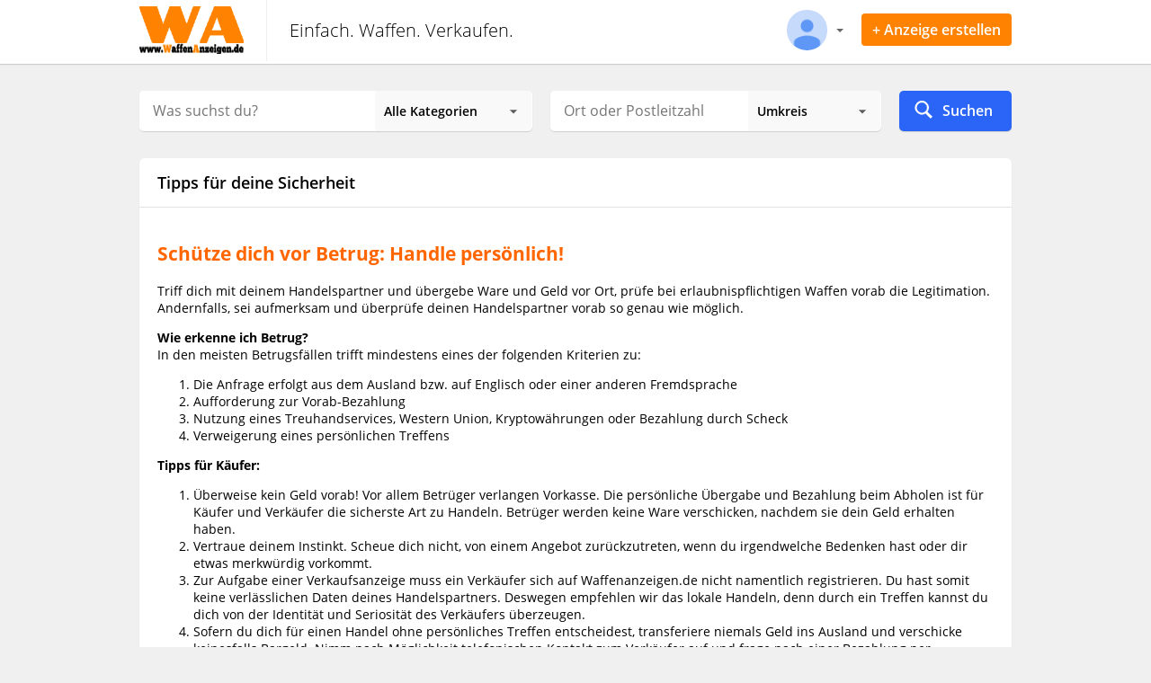

--- FILE ---
content_type: text/html; charset=UTF-8
request_url: https://www.waffenanzeigen.de/tipps-fuer-deine-sicherheit/p13
body_size: 6212
content:
<!DOCTYPE html>
<html lang="de">
<head>

<script src="https://www.waffenanzeigen.de/ccm19/public/app.js?apiKey=d0d5a1de7086226cd415b5669982962b19e656a82299e941&amp;domain=63c20c0" referrerpolicy="origin"></script>

    <base href="https://www.waffenanzeigen.de/">
    <!--[if lt IE 9]><script src="view/assets/js/html5.js"></script><![endif]-->

    <meta charset="UTF-8" />
    <title>Tipps für deine Sicherheit</title>

    <link rel="shortcut icon" href="tpl/img/_/favicon.png" type="image/png" />
    <link rel="apple-touch-icon" sizes="57x57" href="tpl/img/_/apple-icon-57x57.png">
	<link rel="apple-touch-icon" sizes="60x60" href="tpl/img/_/apple-icon-60x60.png">
	<link rel="apple-touch-icon" sizes="72x72" href="tpl/img/_/apple-icon-72x72.png">
	<link rel="apple-touch-icon" sizes="76x76" href="tpl/img/_/apple-icon-76x76.png">
	<link rel="apple-touch-icon" sizes="114x114" href="tpl/img/_/apple-icon-114x114.png">
	<link rel="apple-touch-icon" sizes="120x120" href="tpl/img/_/apple-icon-120x120.png">
	<link rel="apple-touch-icon" sizes="144x144" href="tpl/img/_/apple-icon-144x144.png">
	<link rel="apple-touch-icon" sizes="152x152" href="tpl/img/_/apple-icon-152x152.png">
	<link rel="apple-touch-icon" sizes="180x180" href="tpl/img/_/apple-icon-180x180.png">
	<link rel="icon" type="image/png" sizes="192x192"  href="tpl/img/_/android-icon-192x192.png">
	<link rel="icon" type="image/png" sizes="32x32" href="tpl/img/_/favicon-32x32.png">
	<link rel="icon" type="image/png" sizes="96x96" href="tpl/img/_/favicon-96x96.png">
	<link rel="icon" type="image/png" sizes="16x16" href="tpl/img/_/favicon-16x16.png">

    <meta name="description" content="Sch&uuml;tze dich vor Betrug: Handle pers&ouml;nlich!Triff dich mit deinem Handelspartner und &uuml;bergebe Ware und Geld vor Ort, pr&uuml;fe bei erlaubnispf" />

    <meta name="robots" content="index, follow"/>
    <link rel="alternate" title="Jetzt Waffe verkaufen | kostenlos Kleinanzeige erstellen  " href="https://www.waffenanzeigen.de/rss/" type="application/rss+xml">

    <link rel="stylesheet" href="view/style.css?v=4.2.0" media="screen">

    <script type="text/javascript" src="tpl/../view/assets/js/jQuery.js"></script>
    <script type="text/javascript" src="tpl/../view/assets/js/jquery.ui.js"></script>
    <script type="text/javascript" src="tpl/../app/js/index.js?v=1"></script>

    <meta name="mobile-web-app-capable" content="yes">
    <meta name="apple-mobile-web-app-capable" content="yes" />
    <meta name="viewport" content="width=device-width, initial-scale=1.0, maximum-scale=1.0, user-scalable=no" />
    <link rel="stylesheet" href="view/mobile.css" media="screen">

    <link rel="stylesheet" href="tpl/../app/modal/lightbox/magnific-popup.css">
    <script src="tpl/../app/modal/lightbox/jquery.magnific-popup.js"></script>
   
    <script>
        var kogaoMobileVersion = 0;
        
        var vHeight = $(window).height();
        var vWidth = $(window).width();
        
        var vRel = vHeight/vWidth; // = doppelt so hoch wie breit >= 2
    
        if(vWidth<1000 || vRel>2) {
            console.log('page width: '+vWidth+', page height: '+vHeight+' :: consider mobile');
            
            if(kogaoMobileVersion==0) {
                console.log('set mobile');
                //window.location = "https://www.waffenanzeigen.de?versionSet=mobile";
            } else {
                console.log('no change');
            }
        } else {
            console.log('page width: '+vWidth+', page height: '+vHeight+' :: consider desktop');
            
            if(kogaoMobileVersion==1) {
                console.log('set desktop');
                //window.location = "https://www.waffenanzeigen.de?versionSet=desktop";
            } else {
                console.log('no change');
            }
        }
        
    </script>
</head>
<body>
<!-- @google code --><style>.sp{width:32px;height:32px;clear:both;display:inline-block}.sp-circle{border:4px rgba(0,0,0,.15) solid;border-top:4px #222 solid;border-radius:50%;-webkit-animation:spCircRot .6s infinite linear;animation:spCircRot .6s infinite linear}@-webkit-keyframes spCircRot{from{-webkit-transform:rotate(0)}to{-webkit-transform:rotate(359deg)}}@keyframes spCircRot{from{transform:rotate(0)}to{transform:rotate(359deg)}}</style>
<style type="text/css">#PreLoadingKogao{ text-align: center; position: fixed; top: 0; left: 0; right: 0; bottom: 0; background-color: #fff; z-index: 9999; height: 100%; }#PreLoadingKogaoCenter{ position: absolute; top: calc(50% - 16px); width: 100%; text-align: center }</style>
<div id="PreLoadingKogao"><div id="PreLoadingKogaoCenter"><div class="sp sp-circle"></div></div></div>
<script>jQuery(document).ready(() => { jQuery("#PreLoadingKogao").fadeOut(0); });</script>


<link rel="stylesheet" href="tpl/page/header/theme_big/index.css?v=3131111111">
<div class="Header_ElCapitan">
    <div class="HeaderTop">
        <div class="Center">
            <div class="HeaderTopLogo"><a href="home" title="Waffen einfach und schnell verkaufen!"><img src="tpl/page/header/theme_big/../../../img/_/logo_.png" alt="Waffen einfach und schnell verkaufen!"/></a></div>
            <div class="HeaderTopSlogan">Einfach. Waffen. Verkaufen.</div>
            <div class="HeaderTopRightLayout">
                <div class="RightLayout">
                                        <div class="HeaderUserView" onclick="showUserMenu()">

    
    <div class="UserViewIcon" style="background: url(view/assets/img/user_avatar.png) center no-repeat; background-size: cover;"></div>
    <div class="UserViewDown"><span down="true"></span></div>

    <div class="userMenuPosition">
        <div class="userMenuLayout">
            <ul class="listenerUserMenu">
                                <li><a href="login">Einloggen</a></li>
                <li><a href="register">Konto erstellen</a></li>
                            </ul>
        </div>
    </div>

</div>                </div>
                <div class="RightLayoutCreateButton">
                    <div class="CreateButton" onclick="location.href='login/create_new'">+ Anzeige erstellen</div>
                </div>
                            </div>
        </div>
    </div>
    <div class="HeaderSearchBar">
        <div class="Center">

            <div class="SearchBarLayout">
                <form action="search" method="post" style="width: 100%" id="onSearchSubmit">

    <input type="hidden" name="id2" value="" />
    <input type="hidden" name="pricestart" value="" />
    <input type="hidden" name="room" value="" />
    <input type="hidden" name="flache" value="" />
    <input type="hidden" name="price" value="" />
    <input type="hidden" name="zulassung" value="" />
    <input type="hidden" name="kilometer" value="" />
    <input type="hidden" name="kraftstoff" value="" />
    <input type="hidden" name="id3" value="" />
    <input type="hidden" name="lat" value="" />
    <input type="hidden" name="lng" value="" />
    <input type="hidden" name="filter" id="filter" value="" />
    <!-- @filter sort type -->
    <input type="hidden" name="isSearch" value="1">
        <input type="hidden" name="filter_angebote" value="1" />
    <input type="hidden" name="filter_gesuche" value="1" />
    <input type="hidden" name="filter_neu" value="1" />
    <input type="hidden" name="filter_alt" value="1" />
    <input type="hidden" name="filter_refurb" value="1" />
    <input type="hidden" name="filter_privat" value="1" />
    <input type="hidden" name="filter_company" value="1" />
    <input type="hidden" name="filter_noewb" value="1" />
    <input type="hidden" name="filter_ewb" value="1" />
    <input type="hidden" name="filter_ab18" value="1" />
    <input type="hidden" name="filter_ausnahme" value="1" />
    
    <div class="SearchBarCategoryQuery">
        <div class="SearchBarCategoryQueryLeft">
            <input type="text" placeholder="Was suchst du?" id="querysearch" name="q" value="" autocomplete="off">
            <div class="instantSearchLayoutView">
                <div class="instantSearchLayout">
                    <div class="instantLoad"></div>
                </div>
            </div>
        </div>
        <div class="SearchBarCategoryQueryRight">
            <select class="Beta" name="id1">
                <option value="0">Alle Kategorien</option>
                <option value="41" >Langwaffen</option><option value="42" >Kurzwaffen</option><option value="44" >Munition</option><option value="43" >Visierungen</option><option value="50" >Zubehör</option><option value="45" >Freie Waffen</option><option value="46" >Abwehrmittel</option><option value="48" >Bogensport</option><option value="49" >Blankwaffen</option>            </select>
        </div>
    </div>
    <div class="SearchBarCity">
        <div class="SearchContent"><div class="map"></div></div>
        <div class="SearchBarCategoryQueryLeft">
            <input type="text" id="citysearch" name="city" value="" placeholder="Ort oder Postleitzahl" autocomplete="off">
        </div>
        <div class="SearchBarCategoryQueryRight">
            <select class="Beta" name="search-area" id="selectRadius">
                <option value="0">Umkreis</option>
                <option value="5" >+5km</option>
                <option value="10" >+10km</option>
                <option value="20" >+20km</option>
                <option value="30" >+30km</option>
                <option value="50" >+50km</option>
                <option value="100" >+100km</option>
                <option value="150" >+150km</option>
                <option value="200" >+200km</option>
            </select>
        </div>
    </div>
    <div class="SearchBarSubmit" onclick="jQuery('#onSubmitSearch').click()">
        <span><img src='view/assets/img/Search Filled-32.png'></span>
        <span>Suchen</span>
    </div>
    <div class="SearchBarSubmitButtonDisable">
        <input type="submit" id="onSubmitSearch" value="">
    </div>
</form>
<script>
    jQuery("#onSearchSubmit").submit(function(){
        var preis_von = jQuery("input[name=preis_von]").val();
        var preis_bis = jQuery("input[name=preis_bis]").val();

        var price = jQuery("#filterTypePrice").serialize();
        if(Number(preis_von) > Number(preis_bis)){
            price = "preis_von=" + preis_bis + "&preis_bis=" + preis_von;
        }

        let search = jQuery(this).serialize();
        let sort = jQuery("#sortFilters").serialize();

        let searchString = search + "&" + price + "&" + sort;

        location.href = "listsearch?" + searchString;

        return false;
    });
</script>            </div>

        </div>
    </div>
</div><div class="MainLayout"><div class="ViewMainLayout"><div class="PagerLayout"><link rel="stylesheet" href="tpl/page/pageData/index.css">

<div class="ViewLayout addPadding-20">

    <div class="PageLayout">
        <div class="PageLayoutTitle">Tipps für deine Sicherheit</div>
        <div class="PageLayoutContent">
            <!DOCTYPE html>
<html>
<head>
</head>
<body>
<h2 id="mcetoc_1bnj0gpog0"><span style="color: #ff6600;">Sch&uuml;tze dich vor Betrug: </span><span style="color: #ff6600;">Handle pers&ouml;nlich!</span></h2>
<p>Triff dich mit deinem Handelspartner und &uuml;bergebe Ware und Geld vor Ort, pr&uuml;fe bei erlaubnispflichtigen Waffen vorab die Legitimation. Andernfalls, sei aufmerksam und &uuml;berpr&uuml;fe deinen Handelspartner vorab so genau wie m&ouml;glich.</p>
<p><br /><strong>Wie erkenne ich Betrug?</strong><br />In den meisten Betrugsf&auml;llen trifft mindestens eines der folgenden Kriterien zu:</p>
<ol>
<li>Die Anfrage erfolgt aus dem Ausland bzw. auf Englisch oder einer anderen Fremdsprache</li>
<li class="c-li-list-bullet">Aufforderung zur Vorab-Bezahlung</li>
<li class="c-li-list-bullet">Nutzung eines Treuhandservices, Western Union, Kryptow&auml;hrungen oder Bezahlung durch Scheck</li>
<li class="c-li-list-bullet">Verweigerung eines pers&ouml;nlichen Treffens</li>
</ol>
<p><strong>Tipps f&uuml;r K&auml;ufer:</strong></p>
<ol>
<li>&Uuml;berweise kein Geld vorab! Vor allem Betr&uuml;ger verlangen Vorkasse. Die pers&ouml;nliche &Uuml;bergabe und Bezahlung beim Abholen ist f&uuml;r K&auml;ufer und Verk&auml;ufer die sicherste Art zu Handeln. Betr&uuml;ger werden keine Ware verschicken, nachdem sie dein Geld erhalten haben.&nbsp;</li>
<li class="c-li-list-bullet">Vertraue deinem Instinkt. Scheue dich nicht, von einem Angebot zur&uuml;ckzutreten, wenn du irgendwelche Bedenken hast oder dir etwas merkw&uuml;rdig vorkommt.</li>
<li class="c-li-list-bullet">Zur Aufgabe einer Verkaufsanzeige muss ein Verk&auml;ufer sich auf Waffenanzeigen.de nicht namentlich registrieren. Du hast somit keine verl&auml;sslichen Daten deines Handelspartners. Deswegen empfehlen wir das lokale Handeln, denn durch ein Treffen kannst du dich von der Identit&auml;t und Seriosit&auml;t des Verk&auml;ufers &uuml;berzeugen.</li>
<li class="c-li-list-bullet">Sofern du dich f&uuml;r einen Handel ohne pers&ouml;nliches Treffen entscheidest, transferiere niemals Geld ins Ausland und verschicke keinesfalls Bargeld. Nimm nach M&ouml;glichkeit telefonischen Kontakt zum Verk&auml;ufer auf und frage nach einer Bezahlung per Nachnahme. Bezahle ansonsten nur &uuml;ber r&uuml;ckverfolgbare Wege, z.B. als Bank&uuml;berweisung ins Inland.</li>
</ol>
<p><strong>Tipps f&uuml;r den Verk&auml;ufer:</strong></p>
<ol>
<li>Lies in jedem Fall unsere Nutzungsbedingungen um zu vermeiden, dass deine ver&ouml;ffentlichten Anzeigen oder dein Nutzerkonto gesperrt oder gel&ouml;scht werden.</li>
<li>Akzeptiere niemals Zahlungen per Scheck oder per Kryptow&auml;hrung! Akzeptiere ausschlie&szlig;lich Zahlungen, welche sich von dir oder durch Beh&ouml;rden zur&uuml;ckverfolgen lassen, z.B. eine Bank&uuml;berweisung aus dem Inland. Lasse dir niemals Bargeld zuschicken!</li>
<li>Beachte beim Einstellen eines Artikels, dass dieser gem&auml;&szlig; Waffengesetz gekennzeichnet sein muss. Dies gilt neben erlaubnisfreien Artikeln insbesondere f&uuml;r Artikel, welche ab 18 Jahren verkauft werden d&uuml;rfen, f&uuml;r erlaubnispflichtige Artikel sowie f&uuml;r Artikel, f&uuml;r die eine Ausnahmegenehmigung erforderlich ist.</li>
<li>&Uuml;berpr&uuml;fe stehts genau die Dokumente, sofern du einen nicht erlaubnisfreien Artikel verkaufen m&ouml;chten. Verschicke zudem Artikel ab 18 Jahren oder Artikel mit Erlaubnispflicht nur mit einem entsprechend zugelassenen Lieferdienst.</li>
<li>Beachte, dass einige Zahlungsdienstleister (z.B. PayPal) Zahlungen im Zusammenhang mit dem Verkauf vom Waffen ausschlie&szlig;en.</li>
</ol>
<p><strong>Tipps f&uuml;r den Handel mit erlaubnispflichtigen Waffen:<br /></strong></p>
<ol>
<li>Beim Handel mit erlaubnispflichtigen Waffen sollten K&auml;ufer und Verk&auml;ufer stets ihre pers&ouml;nlichen Daten und die IDs zur Erlaubnis und zur Waffe austauschen. Dar&uuml;ber kann man sich durch Anfrage bei der Beh&ouml;rde best&auml;tigen lassen, dass eine Waffe legal gehandelt wird.</li>
<li>Verk&auml;ufer m&uuml;ssen die Legitimierung eines K&auml;ufers unbedingt durch Anfrage bei der zust&auml;ndigen Beh&ouml;rde telefonisch best&auml;tigen lassen oder - bei H&auml;ndlern durch Abfrage im Nationalen Waffenregister abfragen. Suche dir die Telefonnummer der Beh&ouml;rde dabei stets selbst heraus bzw. pr&uuml;fe die &uuml;bermittelten Telefonnummern pers&ouml;nlich! Falle nicht auf Betr&uuml;ger hinein, denn selbst wenn du f&uuml;r eine Waffe bezahlt wirst, k&ouml;nnen die Folgen bei einem Verkauf an unbefugte Personen gravierend sein.</li>
<li>Verkaufe keine Waffen direkt ins Ausland und kaufe keine Waffen direkt aus dem Ausland! &Uuml;berlasse den Export/Import stets einem lokalen Waffenh&auml;ndler, welcher die gesetzlichen Bestimmungen genau kennt.</li>
<li>Lasse dir vor einem pers&ouml;nlichen Treffen die Legitimierung deines Handelspartners zukommen und pr&uuml;fe diese gegebenenfalls.</li>
</ol>
<p><strong>Verbotene Waffen:</strong></p>
<ol>
<li>Wir versuchen, den Handel mit in Deutschland verbotenen Waffen wirksam zu unterbinden und &uuml;bermitteln im Falle von offensichtlich illegalem Handel alle ben&ouml;tigten Daten gem&auml;&szlig; unserer Datenschutzbestimmung an die zust&auml;ndigen Beh&ouml;rden!</li>
<li>Informiere dich unbedingt, bevor du z.B. eine Urlaubs-Erinnerung bei WaffenAnzeigen.de anbietest. Einige Artikel sind im europ&auml;ischen Umland erlaubt, z&auml;hlen in Deutschland aber zu den verbotenen Waffen (z.B. Schlagringe, Butterfly-Messer, Wurfsterne, "Tschakus", ...).</li>
<li>Solltest du eine illegale Waffe bei WaffenAnzeigen.de finden, melde diese bitte unverz&uuml;glich &uuml;ber den entsprechenden Melde-Button.</li>
<li>Nimm keinesfalls Kontakt zum Verk&auml;ufer einer illegalen Waffe auf. Unter Umst&auml;nden werden sonst auch deine Daten als Interessent gem&auml;&szlig; unserer Datenschutzbestimmung an die zust&auml;ndigen Beh&ouml;rden weitergeleitet!</li>
</ol>
<p>&nbsp;</p>
<p>Alle Angaben ohne Gew&auml;hr!</p>
<p>&nbsp;</p>
</body>
</html>        </div>
    </div>

</div></div></div></div>
<link rel="stylesheet" href="tpl/page/footer/index.css?v=4.9.1">
<div class="TableLayout">

    <div class="View">

        
        <div class="FooterLayout">
            <div class="FooterLayoutCompanyInfo">
                <a href="home" title="Waffen einfach und schnell verkaufen!"><img src="tpl/page/footer/../../img/_/logo_.png" alt="Waffen einfach und schnell verkaufen!" /></a><br>
Auf WaffenAnzeigen.de können private und gewerbliche Anbieter kostenlos Anzeigen veröffentlichen            </div>
            <div class="FooterLayoutCompanyLinks">
                <div class="FooterLinkBlock"><div class="FooterLinkBlockTitle">WaffenAnzeigen.de</div>
<div class="FooterLinkBlockContent">
    <ul><li><a href="datenschutzerklaerung/p2" title="Datenschutzerklärung - WaffenAnzeigen.de">Datenschutzerklärung</a></li><li><a href="nutzungsbedingungen/p3" title="Nutzungsbedingungen - WaffenAnzeigen.de">Nutzungsbedingungen</a></li><li><a href="impressum/p15" title="Impressum  - WaffenAnzeigen.de">Impressum </a></li></ul>
</div></div>
                <div class="FooterLinkBlock"><div class="FooterLinkBlockTitle">Informationen</div>
<div class="FooterLinkBlockContent">
    <ul><li><a href="hilfe/p7" title="Hilfe - WaffenAnzeigen.de">Hilfe</a></li><li><a href="tipps-fuer-deine-sicherheit/p13" title="Tipps für deine Sicherheit - WaffenAnzeigen.de">Tipps für deine Sicherheit</a></li>    <!-- added für OptPutLink | START-->
    <li><a href="javascript:void(0)" onclick="CCM.openControlPanel();">Datenschutz Opt-Out</a></li>
    <!-- added für OptPutLink | ENDE -->
    </ul>
</div></div>
                <div class="FooterLinkBlock"><div class="FooterLinkBlockTitle">Allgemein</div>
<div class="FooterLinkBlockContent">
    <ul>
        <li><a href="leistungsumfang/p14" title="Leistungsumfang - WaffenAnzeigen.de">Leistungsumfang</a></li><li><a href="werben-auf-wa/p16" title="Werben auf WA - WaffenAnzeigen.de">Werben auf WA</a></li>                
                    </ul>
</div></div>
            </div>
        </div>

                <div class="section InVisibleMobileLayout">
            <div class="FooterEndLayout">
                <b>Partnerlinks:</b> &nbsp;&nbsp;&nbsp;<a href="javascript:void(0)" onclick="window.open('https://www.waffenanzeigen.de')" title="WaffenAnzeigen.de">WaffenAnzeigen.de</a>            </div>
        </div>
        
        <div class="section InVisibleMobileLayout">
            <div class="FooterEndLayout">
                <div class="FooterEndLayoutLeft">
                    <b>Copyright &copy; 2021 - 2026 WaffenAnzeigen.de.</b> <br>
                    <i>Alle Rechte vorbehalten. Externe ausgewiesene Marken gehören ihren jeweiligen Eigentümern</i>
                </div>
                <div class="FooterEndLayoutRight">
                                                        </div>
            </div>
        </div>

        <div class="section addPadding-20 setCenter">&nbsp;</div>

    </div>

</div>
<div class="ModalLayout">

    <div class="ModalCloseLayout" onclick="ModalHide()">
        <img src="tpl/./../view/assets/img/ic_close_white.png">
    </div>

    <div class="ModalMiddleContent">
        <div class="ModalContent">
            <div class="ModalLoader"></div>
        </div>
    </div>

</div><div class="AlertLayout">
    <div class="AlertBox">
        <div class="AlertBoxInner">
            <div class="AlertBoxInnerTitle">Info</div>
            <div class="AlertBoxInnerText">...</div>
            <div class="AlertBoxInnerButton">
                <div class="Button" onclick="alert_close()">Ok</div>
            </div>
        </div>
    </div>
</div>
<script>
    function alert_close(){
        jQuery(".AlertLayout").hide();
    }
    function alert(text){
        jQuery(".AlertBoxInnerText").html(text);
        jQuery(".AlertLayout").show();
        var InnerHeight = jQuery(".AlertBoxInner").height();
        InnerHeight = Number(InnerHeight)/Number(2);
        jQuery(".AlertBox").css({
            "top" : "calc(50% - "+InnerHeight+"px)"
        });
    }
</script>
<script type="text/javascript" src="tpl/../view/assets/js/init.js?v=3.0"></script>
<script type="text/javascript" src="tpl/../java/com/modal_viewer.js"></script>

</body>
</html>

--- FILE ---
content_type: text/css
request_url: https://www.waffenanzeigen.de/view/style.css?v=4.2.0
body_size: 162
content:
/**
 * @copyright Kogao Development
 * @author Stevie Ray
 **/
@import 'v4.0.1.css';
@import 'v4.0.0.css';
@import 'v4.1.1.css';
@import 'v4.2.0.css';
@import 'v4.2.5.css';
@import 'v4.8.1.css';
@import 'v4.8.2.css';

/* HIDE CCM Grafik */
.ccm-settings-summoner.ccm-show{
  display: none!important;
}

.submitMiddleRed{
  transition: all 0.2s ease;
  display: inline-block;
  background: red;
  border-radius: 50px;
  color: #fff!important;
  font-family: Open Sans, arial;
  font-weight: bold;
  font-size: 14px;
  padding: 4px 15px;
  border: 0;
  border: 2px solid red;
}

.submitMiddleRed:hover {
    background: #fff;
    cursor: pointer;
    color: red!important;
    text-decoration: none;
}

--- FILE ---
content_type: text/css
request_url: https://www.waffenanzeigen.de/tpl/page/pageData/index.css
body_size: 145
content:
body {
  background: #f0f0f0 !important; }

.PageLayout {
  float: left;
  width: 100%;
  background: #fff;
  box-shadow: 0 1px 1px 0 rgba(0, 0, 0, 0.14);
  -webkit-box-shadow: 0 1px 1px 0 rgba(0, 0, 0, 0.14);
  border-radius: 6px;
  -webkit-border-radius: 6px;
  box-sizing: border-box;
  -webkit-box-sizing: border-box; }
  .PageLayout * {
    box-sizing: border-box;
    -webkit-box-sizing: border-box; }
  .PageLayout .PageLayoutContent {
    float: left;
    width: 100%;
    padding: 20px;
    word-wrap: break-word;
    word-break: break-word; }
    .PageLayout .PageLayoutContent br:first-child {
      display: none !important; }
  .PageLayout .PageLayoutTitle {
    float: left;
    width: 100%;
    padding: 15px 20px;
    border-bottom: 1px solid #e2e2e2;
    font-weight: 600;
    font-size: 18px; }

/*# sourceMappingURL=index.css.map */


--- FILE ---
content_type: text/css
request_url: https://www.waffenanzeigen.de/view/v4.0.1.css
body_size: 9984
content:
/* compiled by scssphp v0.0.12 on Mon, 26 Feb 2018 12:45:19 +0100 (0.8519s) */
.SymbolImage{position: relative; top: calc(50% - 100px);}
.ViewLayout .ViewContent .ItemLayout .ItemBox .item-description .details ul.listener li span:nth-child(2){  width: 70% !important; float:left !important; }
.IsSearchAble{ display: inline-block; font-size: 11px; font-weight: 600; padding: 2px 8px; border-radius: 6px; background: #2b65f8; color: #fff; margin-right: 10px; }
/**
 * @copyright Kogao Software Inc.
 **/@charset "utf-8";@font-face{font-family:'Open Sans';font-style:normal;font-weight:300;src:url(../view/fonts/open-sans-v15-latin_cyrillic_greek-300.eot);src:local('Open Sans Light'), local('OpenSans-Light'), url(../view/fonts/open-sans-v15-latin_cyrillic_greek-300.eot?#iefix) format('embedded-opentype'), url(../view/fonts/open-sans-v15-latin_cyrillic_greek-300.woff2) format('woff2'), url(../view/fonts/open-sans-v15-latin_cyrillic_greek-300.woff) format('woff'), url(../view/fonts/open-sans-v15-latin_cyrillic_greek-300.ttf) format('truetype'), url(../view/fonts/open-sans-v15-latin_cyrillic_greek-300.svg#OpenSans) format('svg');}@font-face{font-family:'Open Sans';font-style:normal;font-weight:400;src:url(../view/fonts/open-sans-v15-latin_cyrillic_greek-regular.eot);src:local('Open Sans Regular'), local('OpenSans-Regular'), url(../view/fonts/open-sans-v15-latin_cyrillic_greek-regular.eot?#iefix) format('embedded-opentype'), url(../view/fonts/open-sans-v15-latin_cyrillic_greek-regular.woff2) format('woff2'), url(../view/fonts/open-sans-v15-latin_cyrillic_greek-regular.woff) format('woff'), url(../view/fonts/open-sans-v15-latin_cyrillic_greek-regular.ttf) format('truetype'), url(../view/fonts/open-sans-v15-latin_cyrillic_greek-regular.svg#OpenSans) format('svg');}@font-face{font-family:'Open Sans';font-style:normal;font-weight:600;src:url(../view/fonts/open-sans-v15-latin_cyrillic_greek-600.eot);src:local('Open Sans SemiBold'), local('OpenSans-SemiBold'), url(../view/fonts/open-sans-v15-latin_cyrillic_greek-600.eot?#iefix) format('embedded-opentype'), url(../view/fonts/open-sans-v15-latin_cyrillic_greek-600.woff2) format('woff2'), url(../view/fonts/open-sans-v15-latin_cyrillic_greek-600.woff) format('woff'), url(../view/fonts/open-sans-v15-latin_cyrillic_greek-600.ttf) format('truetype'), url(../view/fonts/open-sans-v15-latin_cyrillic_greek-600.svg#OpenSans) format('svg');}@font-face{font-family:'Open Sans';font-style:normal;font-weight:700;src:url(../view/fonts/open-sans-v15-latin_cyrillic_greek-700.eot);src:local('Open Sans Bold'), local('OpenSans-Bold'), url(../view/fonts/open-sans-v15-latin_cyrillic_greek-700.eot?#iefix) format('embedded-opentype'), url(../view/fonts/open-sans-v15-latin_cyrillic_greek-700.woff2) format('woff2'), url(../view/fonts/open-sans-v15-latin_cyrillic_greek-700.woff) format('woff'), url(../view/fonts/open-sans-v15-latin_cyrillic_greek-700.ttf) format('truetype'), url(../view/fonts/open-sans-v15-latin_cyrillic_greek-700.svg#OpenSans) format('svg');}@font-face{font-family:'Open Sans';font-style:normal;font-weight:800;src:url(../view/fonts/open-sans-v15-latin_cyrillic_greek-800.eot);src:local('Open Sans ExtraBold'), local('OpenSans-ExtraBold'), url(../view/fonts/open-sans-v15-latin_cyrillic_greek-800.eot?#iefix) format('embedded-opentype'), url(../view/fonts/open-sans-v15-latin_cyrillic_greek-800.woff2) format('woff2'), url(../view/fonts/open-sans-v15-latin_cyrillic_greek-800.woff) format('woff'), url(../view/fonts/open-sans-v15-latin_cyrillic_greek-800.ttf) format('truetype'), url(../view/fonts/open-sans-v15-latin_cyrillic_greek-800.svg#OpenSans) format('svg');}@font-face{font-family:"slick";src:url("../tpl/assets/css/fonts/slick.eot");src:url("../tpl/assets/css/fonts/slick.eot?#iefix") format("embedded-opentype"), url("../tpl/assets/css/fonts/slick.woff") format("woff"), url("../tpl/assets/css/fonts/slick.ttf") format("truetype"), url("../tpl/assets/css/fonts/slick.svg#slick") format("svg");font-weight:normal;font-style:normal;}@font-face{font-family:"foundation-icons";src:url("../tpl/assets/css/module/icon/foundation-icons.eot");src:url("../tpl/assets/css/module/icon/foundation-icons.eot?#iefix") format("embedded-opentype"), url("../tpl/assets/css/module/icon/foundation-icons.woff") format("woff"), url("../tpl/assets/css/module/icon/foundation-icons.ttf") format("truetype"), url("../tpl/assets/css/module/icon/foundation-icons.svg#fontcustom") format("svg");font-weight:normal;font-style:normal;}*{font-family:"Open Sans", Arial, sans-serif !important;}.FooterLayoutBox{display:inline-block;position:relative;box-shadow:0 1px 1px 0 rgba(0, 0, 0, .14);-moz-box-shadow:0 1px 1px 0 rgba(0, 0, 0, .14);-webkit-box-sizing:0 1px 1px 0 rgba(0, 0, 0, .14);/**
 * @file
**/border-radius:6px;-moz-border-radius:6px;-webkit-border-radius:6px;width:380px;height:160px;background:#fff;margin-top:40px;margin-bottom:40px;text-align:left;/**
 * @file v3.5-load.css
 * @start
**/}.FooterLayoutBox.Estate{background:#fff url('../view/assets/img/bg_footer_estate.jpg') no-repeat left;}.FooterLayoutBox.Car{background:#fff url('../view/assets/img/bg_footer_car.jpg') no-repeat left;}.FooterLayoutBox .TitleFooter{display:inline-block;position:relative;margin:35px 0 0 205px;font-size:16px;font-weight:600;}.FooterLayoutBox .TitleFooter span{float:left;width:100%;}.FooterLayoutBox .TitleFooter span:nth-child(3){padding-top:20px;}.FooterLayoutBox .TitleFooter span:nth-child(2){font-weight:400;font-size:14px;}.FooterLayoutBox.Right{margin-right:20px;}.LeftBlockFull{float:left;width:100%;padding-bottom:5px;}.LeftBlockFull.AddTop{padding-top:10px;}.InfoTipBlue{position:relative;background:#e8eaf6;border:1px solid #9fa8da;color:#283593;padding:20px;margin-top:15px;border-radius:6px;-moz-border-radius:6px;-webkit-border-radius:6px;width:auto;}.InfoTipBlue:after,.InfoTipBlue:before{bottom:100%;left:55px;border:solid transparent;content:" ";height:0;width:0;position:absolute;pointer-events:none;}.InfoTipBlue:after{border-color:rgba(232, 234, 246, 0);border-bottom-color:#e8eaf6;border-width:8px;margin-left:-8px;}.InfoTipBlue:before{border-color:rgba(159, 168, 218, 0);border-bottom-color:#9fa8da;border-width:9px;margin-left:-9px;}.InfoTip{position:relative;background:#fff8e1;border:1px solid #ffa000;color:#ff6f00;padding:10px;margin-top:15px;max-width:300px;font-size:13px;font-weight:600;border-radius:6px;-moz-border-radius:6px;-webkit-border-radius:6px;}.InfoTip:after,.InfoTip:before{bottom:100%;left:20px;border:solid transparent;content:" ";height:0;width:0;position:absolute;pointer-events:none;}.InfoTip:after{border-color:rgba(255, 248, 225, 0);border-bottom-color:#fff8e1;border-width:8px;margin-left:-8px;}.InfoTip:before{border-color:rgba(255, 160, 0, 0);border-bottom-color:#ffa000;border-width:9px;margin-left:-9px;}.ImageLeft{user-select:none;-webkit-user-select:none;-moz-user-select:none;transition:all 0.2s ease;color:#fff;position:absolute;width:100px;text-align:center;cursor:pointer; vertical-align:middle;height:calc(100%);font-size:120px;}.ImageLeft.Right{right:0;z-index:0;}.ImageLeft:hover{background:rgba(0, 0, 0, .5);cursor:pointer;}.greybg,.greybg:hover{background-color:#fbfbfb;background-repeat:repeat-x;}._d200,._d201,._d202,._d203,._d204,._d206{float:left;}.main,.price{position:relative;}.price,.rtl .box{text-align:right;}.greybg{background-image:-moz-linear-gradient(center top, #fff, #f5f5f5);}.greybg:hover{background-image:-moz-linear-gradient(center top, #fff, #f0f0f0);}.price{background-color:#87b919;color:#fff;font-weight:700;display:inline-block;font-family:Open Sans, Arial;padding:2px 6px;max-width:100px;font-size:14px;cursor:pointer;}._d200{width:970px;}._d201{padding-top:30px;}._d203{clear:both;font-family:tahoma;font-size:11px;color:#666;padding-top:1px;}._d101,body{font-family:arial;}._d204{background:url(../tpl/img/beta/logoset.png);width:247px;height:47px;}._d205{float:right;padding-top:50px;}._d206{border-right:1px solid #eee;padding:2px 10px;}.topMenu,.topMenuEnd{float:left;padding:6px 8px;}body{margin:0;font-size:12px;background:#fff;}.bigCat1,.bigCat:hover{background:#ffe9c4;font-weight:700;}a,a:active,a:focus,a:link,a:visited{color:#0165d2;text-decoration:none;outline:0;cursor:pointer;}a:hover{text-decoration:underline;}img{border:0;}.main{margin-left:auto;margin-right:auto;width:970px;}.topMenu{font-weight:700;border-right:1px solid #eee;}.topMenuEnd{font-weight:700;}.bigCat,.bigCat1{padding:3px;border-top:1px solid #ccc;width:198px;float:left;clear:both;}.cat1{float:left;clear:both;padding:10px;width:755px;border-bottom:1px solid #e2e2e2;}.cat1:hover{background:#f9f9f9;cursor:pointer;}.inTab1{float:left;border:1px solid #ccc;border-left:0;padding:6px 10px;font-weight:700;color:#666;background:#f5f5f5;border-bottom:0;}.allTab,.allTabAdd{padding:8px 10px;font-weight:700;float:left;}.allTab,.tabadd{background:url(../tpl/img/bgr.png) center;}.inTab1:hover{color:#3c3cc0;}.allTab,.tabadd,.tabadd:hover{color:#fff;}.tabadd{border-color:#5b8b04;}.allTab{border:1px solid #5b8b04;border-radius:5px 5px 0 0;border-bottom:0;}.allTabAdd{border:1px solid #ccc;border-radius:5px 5px 0 0;border-bottom:0;color:#666;background:center #f5f5f5;}#container{margin-bottom:20px;clear:both;-webkit-border-radius:5px;-moz-border-radius:5px;border-radius:5px;}.centered{margin:0 auto;}.box{margin:5px;padding:5px;border:0 solid #ccc;font-size:11px;line-height:1.4em;float:left;-webkit-border-radius:5px;-moz-border-radius:5px;border-radius:5px;}.box h2{font-size:14px;font-weight:200;}#tumblelog img,.box img{display:block;width:100%;}.rtl .box{float:right;direction:rtl;}.col1{width:300px;}.col2{width:172px;}.col3{width:280px;}.col4{width:380px;}.col5{width:480px;}.col1 img{max-width:142px;}.col2 img{max-width:172px;}.col3 img{max-width:280px;}.col4 img{max-width:380px;}.col5 img{max-width:480px;}input[type=text]{border:1px solid #ccc;padding:6px 10px;}._d100,._d100:hover{border-bottom:1px solid #aed9fb;}._d300{position:fixed;width:100%;height:100%;background:url(../tpl/img/bg0.png);left:0;display:none;}._d301{position:relative;width:600px;margin-left:auto;margin-right:auto;}._d302{float:left;clear:both;padding-top:50px;}._d303{float:right;}._d304{position:absolute;margin-left:-35px;margin-top:20px;}._d305{float:left;width:600px;background:#fff;box-shadow:0 0 2px rgba(0, 0, 0, .3);border-radius:4px;}._d307,._d308{width:970px;float:left;}._d306{float:left;padding:100px 280px;}._d307{clear:both;padding-top:20px;}._d308{background:url(../tpl/img/catSearchLayoutBG.gif) repeat-x;height:45px;border-radius:5px 5px 0 0;}._d100{float:left;clear:both;padding:10px;width:225px;}._d100:hover{background:#e1f0fc;}._d101{float:left;background:#e1f0fc;padding:6px 12px;border-radius:5px;font-size:12px;font-weight:700;color:#0e63d3;border:1px solid #e1f0fc;}._d101:hover{border:1px solid #2979ca;background:url(../tpl/img/catSearchLayoutBG.gif) repeat-x;color:#fff;}.slick-list,.slick-slider,.slick-track{position:relative;display:block;}.slick-loading .slick-slide,.slick-loading .slick-track{visibility:hidden;}.slick-slider{box-sizing:border-box;-moz-box-sizing:border-box;-webkit-touch-callout:none;-webkit-user-select:none;-khtml-user-select:none;-moz-user-select:none;-ms-user-select:none;user-select:none;-ms-touch-action:pan-y;touch-action:pan-y;-webkit-tap-highlight-color:transparent;}.slick-list{overflow:hidden;margin:0;padding:0;}.slick-list:focus{outline:0;}.slick-loading .slick-list{background:center center no-repeat #fff;}.slick-list.dragging{cursor:pointer;cursor:hand;}.slick-slider .slick-track{-webkit-transform:translate3d(0, 0, 0);-moz-transform:translate3d(0, 0, 0);-ms-transform:translate3d(0, 0, 0);-o-transform:translate3d(0, 0, 0);transform:translate3d(0, 0, 0);}.slick-track{left:0;top:0;}.slick-track:after,.slick-track:before{content:"";display:table;}.slick-track:after{clear:both;}.slick-slide{float:left;height:auto;min-height:1px;display:none;}[dir=rtl] .slick-slide{float:right;}.slick-slide img{display:block;}.slick-slide.slick-loading img{display:none;}.slick-slide.dragging img{pointer-events:none;}.slick-initialized .slick-slide{display:block;}.slick-vertical .slick-slide{display:block;height:auto;border:1px solid transparent;}.slick-next,.slick-prev{position:absolute;display:block;height:20px;width:20px;line-height:0;font-size:0;cursor:pointer;background:0 0;color:transparent;top:50%;padding:0;border:none;outline:0;}.slick-next:focus,.slick-prev:focus{outline:0;}.slick-next.slick-disabled:before,.slick-prev.slick-disabled:before{opacity:0.25;}.slick-next:before,.slick-prev:before{font-family:slick;font-size:20px;line-height:1;color:#fff;opacity:0.85;-webkit-font-smoothing:antialiased;-moz-osx-font-smoothing:grayscale;}.slick-prev{left:20px;margin-top:-20px;}.slick-prev:before{content:"\2190";}.slick-next{right:30px;margin-top:-20px;}.slick-next:before{content:"\2192";}.sod_select.cars.touch select,.sod_select.custom.touch select,.sod_select.touch select{-webkit-appearance:menulist-button;left:0;opacity:0;}.sod_select,.sod_select *{-webkit-box-sizing:border-box;-moz-box-sizing:border-box;box-sizing:border-box;}.sod_select{display:inline-block;position:relative;line-height:1;width:200px;padding:15px 10px;border:3px solid #5e5e5e;background:#fff;color:#444;font-size:11px;font-weight:700;text-align:left;text-transform:uppercase;outline:0;outline-offset:-2px;cursor:default;}.sod_select.cars.cars,.sod_select.custom.custom{line-height:1.4;text-align:left;text-transform:none;transition:all 0.2s ease;}.sod_select:after,.sod_select:before{content:"\25B2";position:absolute;right:10px;top:12px;font-size:7px;}.sod_select:after{content:"\25BC";top:auto;bottom:12px;}.sod_select.focus,.sod_select.open,.sod_select:hover{border-color:#000;}.sod_select.open{color:#919191;}.sod_select.focus{box-shadow:0 0 5px rgba(0, 0, 0, .2);}.sod_select.disabled{border-color:#828282;color:#b2b2b2;cursor:not-allowed;}.sod_select .sod_label{overflow:hidden;white-space:nowrap;text-overflow:ellipsis;padding-right:15px;}.sod_select .sod_list{position:absolute;top:100%;left:0;display:none;height:auto;width:200px;margin:0 0 0 -3px;background:#fff;border:3px solid #000;border-top:none;color:#444;font-weight:300;z-index:1;}.sod_select.open .sod_list{display:block;}.sod_select.disabled.open .sod_list{display:none;}.sod_select.above .sod_list{top:auto;bottom:100%;border-top:3px solid #000;border-bottom:none;}.sod_select .sod_list ul{overflow-y:auto;padding:0;margin:0;}.sod_select .sod_list li,.sod_select.custom .sod_label{overflow:hidden;white-space:nowrap;text-overflow:ellipsis;}.sod_select .sod_list li{position:relative;padding:10px;list-style-type:none;}.sod_select .sod_list .optgroup,.sod_select .sod_list .optgroup.disabled{background:inherit;color:#939393;font-size:10px;font-style:italic;}.sod_select .sod_list .groupchild{padding-left:20px;}.sod_select .sod_list .disabled{background:inherit;color:#ccc;}.sod_select .sod_list .active{background:#fff;color:#333;}.sod_select .sod_list .selected{font-weight:700;padding-right:25px;}.sod_select .sod_list .selected:before{content:"";position:absolute;right:10px;top:50%;-webkit-transform:translateY(-50%);-ms-transform:translateY(-50%);transform:translateY(-50%);display:inline-block;color:grey;height:9px;width:10px;}.sod_select.no_highlight .sod_list .selected{font-weight:300;}.sod_select.no_highlight .sod_list .selected:before{display:none;}.sod_select select{display:none !important;}.sod_select.touch select{position:absolute;top:0;display:block !important;height:100%;width:100%;z-index:1;}.sod_select.custom.custom{display:inline-block;font-family:Open Sans;position:relative;width:auto;padding:10px;background:#f2f2f2;border:1px solid #ccc;box-shadow:none;color:grey;font-size:13px;font-weight:600;cursor:pointer;}.sod_select.custom:after,.sod_select.custom:before{content:"";position:absolute;right:30px;top:10px;bottom:10px;border-left:1px solid transparent;}.sod_select.custom:after{content:"\25BC";right:12px;top:14px;border-left:none;font-size:7px;}.sod_select.custom.above:after{content:"\25B2";}.sod_select.custom.focus,.sod_select.custom.open,.sod_select.custom:hover{background:#fff;border-color:#d4d4d4;}.sod_select.custom.open{color:#919191;}.sod_select.custom.focus{box-shadow:inset 0 -1px 2px rgba(0, 0, 0, .05), 0 0 5px rgba(0, 0, 0, .1);}.sod_select.custom.disabled{border-color:#d4d4d4;color:#b2b2b2;cursor:not-allowed;}.sod_select.custom.disabled:hover{background:#fcfcfc;}.sod_select.custom .sod_label{padding-right:15px;}.sod_select.custom .sod_list{position:absolute;top:100%;left:0;display:none;height:auto;width:200px;margin:10px 0 0 -1px;border:1px solid #d4d4d4;border-radius:3px;box-shadow:0 2px 4px rgba(0, 0, 0, .1);background:#fff;color:grey;font-weight:300;z-index:1;}.sod_select.custom.open .sod_list{display:block;}.sod_select.custom.disabled.open .sod_list{display:none;}.sod_select.custom.above .sod_list{top:auto;bottom:100%;margin:0 0 10px -1px;border:1px solid #d4d4d4;box-shadow:0 -2px 4px rgba(0, 0, 0, .1);}.sod_select.custom .sod_list:after,.sod_select.custom .sod_list:before{content:"";position:absolute;bottom:100%;right:160px;border:solid transparent;height:0;width:0;pointer-events:none;}.sod_select.custom.above .sod_list:after,.sod_select.custom.above .sod_list:before{top:100%;bottom:auto;}.sod_select.custom .sod_list:after{border-color:rgba(255, 255, 255, 0);border-bottom-color:#fff;border-width:6px;}.sod_select.custom.above .sod_list:after{border-color:rgba(255, 255, 255, 0);border-top-color:#fff;}.sod_select.custom .sod_list:before{margin-right:-2px;border-color:rgba(212, 212, 212, 0);border-bottom-color:#d4d4d4;border-width:8px;}.sod_select.custom.above .sod_list:before{border-color:rgba(255, 255, 255, 0);border-top-color:#d4d4d4;}.sod_select.custom .sod_list ul{overflow-y:auto;padding:0 4px;margin:4px 0;border-radius:3px;}.sod_select.custom .sod_list li{overflow:hidden;white-space:nowrap;text-overflow:ellipsis;position:relative;padding:10px;list-style-type:none;border-bottom:1px solid #f7f7f7;}.sod_select.custom .sod_list li:last-child{border-bottom:none;}.sod_select.custom .sod_list .optgroup,.sod_select.custom .sod_list .optgroup.disabled{background:inherit;color:#939393;font-size:10px;font-style:italic;}.sod_select.custom .sod_list .groupchild{padding-left:20px;}.sod_select.custom .sod_list .disabled{background:inherit;color:#ccc;}.sod_select.custom .sod_list .active{background:#f7f7f7;border-radius:3px;color:#676767;}.sod_select.custom .sod_list .selected{padding-right:25px;font-weight:700;}.sod_select.custom .sod_list .selected:before{content:"";position:absolute;right:10px;top:50%;-webkit-transform:translateY(-50%);-ms-transform:translateY(-50%);transform:translateY(-50%);display:inline-block;color:grey;height:9px;width:10px;background:url([data-uri]);}.sod_select.custom.no_highlight .sod_list .selected:before{display:none;}.sod_select.custom select{display:none !important;}.sod_select.custom.touch select{position:absolute;top:0;display:block !important;height:100%;width:100%;z-index:1;}.sod_select.cars.cars{display:inline-block;font-family:Open Sans;position:relative;width:230px;padding:7px 10px;border:1px solid #b2b2b2;box-shadow:none;color:grey;font-size:13px;font-weight:600;cursor:pointer;border-radius:5px;background:#f7f7f7;background:-moz-linear-gradient(top, #f7f7f7 0, #eee 100%);background:-webkit-linear-gradient(top, #f7f7f7 0, #eee 100%);background:linear-gradient(to bottom, #f7f7f7 0, #eee 100%);filter:progid:DXImageTransform.Microsoft.gradient(startColorstr='#f7f7f7', endColorstr='#eeeeee', GradientType=0);}.sod_select.cars.focus,.sod_select.cars.open{box-shadow:0 1px 2px rgba(0, 0, 0, .1);}.sod_select.cars:after,.sod_select.cars:before{content:"";position:absolute;right:30px;top:10px;bottom:10px;border-left:1px solid #b2b2b2;}.sod_select.cars:after{content:"\25BC";right:12px;top:10px;border-left:none;font-size:9px;}.sod_select.cars.above:after{content:"\25B2";}.sod_select.cars.focus,.sod_select.cars.open,.sod_select.cars:hover{background:#e5e5e5;background:-moz-linear-gradient(top, #e5e5e5 0, #dbdbdb 100%);background:-webkit-linear-gradient(top, #e5e5e5 0, #dbdbdb 100%);background:linear-gradient(to bottom, #e5e5e5 0, #dbdbdb 100%);filter:progid:DXImageTransform.Microsoft.gradient(startColorstr='#e5e5e5', endColorstr='#dbdbdb', GradientType=0);border-color:#b2b2b2;}.sod_select.cars.open{color:#919191;}.sod_select.cars.disabled{border-color:#d4d4d4;color:#333;cursor:not-allowed;}.sod_select.cars.disabled:hover{background:#fcfcfc;}.sod_select.cars .sod_label{overflow:hidden;white-space:nowrap;text-overflow:ellipsis;color:#333;padding-right:30px;}.sod_select.cars .sod_list{position:absolute;top:100%;left:0;display:none;height:auto;width:100%;margin:10px 0 0 -1px;border:1px solid #d4d4d4;border-radius:3px;box-shadow:0 2px 4px rgba(0, 0, 0, .1);background:#fff;color:grey;font-weight:300;z-index:1;}.sod_select.cars.open .sod_list{display:block;}.sod_select.cars.disabled.open .sod_list{display:none;}.sod_select.cars.above .sod_list{top:auto;bottom:100%;margin:0 0 10px -1px;border:1px solid #d4d4d4;box-shadow:0 -2px 4px rgba(0, 0, 0, .1);}.sod_select.cars .sod_list:after,.sod_select.cars .sod_list:before{content:"";position:absolute;bottom:100%;right:160px;border:solid transparent;height:0;width:0;pointer-events:none;}.sod_select.cars.above .sod_list:after,.sod_select.cars.above .sod_list:before{top:100%;bottom:auto;}.sod_select.cars .sod_list:after{border-color:rgba(255, 255, 255, 0);border-bottom-color:#fff;border-width:6px;}.sod_select.cars.above .sod_list:after{border-color:rgba(255, 255, 255, 0);border-top-color:#fff;}.sod_select.cars .sod_list:before{margin-right:-2px;border-color:rgba(212, 212, 212, 0);border-bottom-color:#d4d4d4;border-width:8px;}.sod_select.cars.above .sod_list:before{border-color:rgba(255, 255, 255, 0);border-top-color:#d4d4d4;}.sod_select.cars .sod_list ul{overflow-y:auto;padding:0 4px;margin:4px 0;border-radius:3px;}.sod_select.cars .sod_list li{overflow:hidden;white-space:nowrap;text-overflow:ellipsis;position:relative;padding:10px;width:100%;list-style-type:none;border-bottom:1px solid #f7f7f7;}.sod_select.cars .sod_list li:last-child{border-bottom:none;}.sod_select.cars .sod_list .optgroup,.sod_select.cars .sod_list .optgroup.disabled{background:inherit;color:#939393;font-size:10px;font-style:italic;}.sod_select.cars .sod_list .groupchild{padding-left:20px;}.sod_select.cars .sod_list .disabled{background:inherit;color:#ccc;}.sod_select.cars .sod_list .active{background:#f7f7f7;border-radius:3px;color:#676767;}.sod_select.cars .sod_list .selected{padding-right:25px;font-weight:700;}.sod_select.cars .sod_list .selected:before{content:"";position:absolute;right:10px;top:50%;-webkit-transform:translateY(-50%);-ms-transform:translateY(-50%);transform:translateY(-50%);display:inline-block;color:grey;height:9px;width:10px;background:url([data-uri]);}.sod_select.cars.no_highlight .sod_list .selected:before{display:none;}.sod_select.cars select{display:none !important;}.sod_select.cars.touch select{position:absolute;top:0;display:block !important;height:100%;width:100%;z-index:1;}.adminmenu{float:left;clear:both;padding:15px 20px;width:240px;}.adminmenu:hover{background:#363943;}hr.fancy-line{border:0;height:1px;position:relative;margin:0.5em 0;}hr.fancy-line:before{top:-0.5em;height:0.5em;}hr.fancy-line:after{height:0.5em;top:1px;}hr.fancy-line:after,hr.fancy-line:before{content:'';position:absolute;width:100%;}hr.fancy-line,hr.fancy-line:before{background:-moz-radial-gradient(bottom, ellipse cover, rgba(0, 0, 0, .1) 0, rgba(0, 0, 0, 0) 75%);background:-webkit-gradient(radial, bottom bottom, 0, bottom bottom, 75%, color-stop(0, rgba(0, 0, 0, .1)), color-stop(75%, rgba(0, 0, 0, 0)));background:-webkit-radial-gradient(center, ellipse bottom, rgba(0, 0, 0, .1) 0, rgba(0, 0, 0, 0) 75%);background:-o-radial-gradient(center, ellipse bottom, rgba(0, 0, 0, .1) 0, rgba(0, 0, 0, 0) 75%);background:-ms-radial-gradient(center, ellipse bottom, rgba(0, 0, 0, .1) 0, rgba(0, 0, 0, 0) 75%);background:radial-gradient(ellipse at bottom, rgba(0, 0, 0, .1) 0, rgba(0, 0, 0, 0) 70%);/* @end *//** @file kogao.loader.css **/}.r_button.blue,.r_button.blueSearch{box-shadow:0 0 0 2px #2b65f8 inset;cursor:pointer;}.r_button{display:inline-block;position:relative;transition:background 0.2s ease 0s, color 0.2s ease 0s, box-shadow 0.1s ease-in-out 0s;border-radius:22px;padding:10px 21px;outline:0;border:none;font-family:'Open Sans', sans-serif;font-size:14px;}.r_select,.r_text{transition:border-color 0.2s ease 0s;resize:none;}.r_button.font-size-700{font-weight:700;}.r_button.blue{background:center no-repeat #2b65f8 !important;color:#fff !important;}.r_button.blue:hover{background:center no-repeat #fff;color:#2b65f8;}.r_button.blueSearch{background:url(../tpl/assets/img/search_white.png) center no-repeat #2b65f8;color:#fff;}.r_button.blueSearch:hover{background:url(../tpl/assets/img/search_blue.png) center no-repeat #fff;color:#2b65f8;}.r_button.green{box-shadow:0 0 0 2px #99c23d inset;background:#99c23d;color:#fff;cursor:pointer;}.r_button.green:hover{background:#fff;color:#99c23d;}.r_button.orange{box-shadow:0 0 0 2px #fec309 inset;background:#fec309;color:#fff;cursor:pointer;}.r_button.orange:hover{background:#fff;color:#fec309;}.r_button.white{box-shadow:0 0 0 1px rgba(0, 0, 0, .2) inset;background:#fff;color:#4d4d4d;cursor:pointer;}.r_button.white:hover{box-shadow:0 0 0 2px #2b65f8 inset;color:#2b65f8;}.r_button.small{padding:6px 21px;}.r_button.trans{box-shadow:0 0 0 2px #fff inset;background:0 0;color:#fff;cursor:pointer;}.r_button.trans:hover{background:#2b65f8;color:#fff;box-shadow:0 0 0 2px #2b65f8 inset;}.r_button.red,.r_button.red:hover{box-shadow:0 0 0 2px #ef5350 inset;}.r_button.red{background:#ef5350;color:#fff;cursor:pointer;}.r_button.red:hover{background:#fff;color:#ef5350;}.r_button.icon-video-blue{padding-left:50px;background-image:url(../tpl/assets/img/ic_videocam.png);background-repeat:no-repeat;background-position:12px 3px;}.r_button.icon-video-blue:hover{background-image:url(../tpl/assets/img/ic_videocam_.png);background-repeat:no-repeat;background-position:12px 3px;}.r_button.icon-chat-white,.r_button.icon-fav-white{background-position:12px 4px;background-size:25px;padding-left:50px;background-repeat:no-repeat;}.r_button.icon-chat-white{background-image:url(../tpl/assets/img/ic_messages_grey2.png);}.r_button.icon-fav-white{background-image:url(../tpl/assets/img/ic_favourites_grey2.png);}.r_button.icon-addfriend-white{padding-left:50px;background-image:url(../tpl/assets/img/ic_add_grey3.png);background-repeat:no-repeat;background-position:12px 8px;background-size:20px;}.r_text{padding:7px 15px;border-radius:6px;display:block;float:left;border:1px solid rgba(0, 0, 0, .15);font-family:'Open Sans', sans-serif;font-size:14px;}.r_select,input[type=checkbox].r_checkbox + label.label{display:inline-block;background-repeat:no-repeat;font-size:14px;font-family:'Open Sans', sans-serif;}.r_text:focus,.r_text:hover{border-color:#2b65f8;}.r_text.search{background-image:url(../tpl/assets/img/search.png);background-repeat:no-repeat;background-position:95%;background-size:18px;}input[type=checkbox].r_checkbox{position:absolute;overflow:hidden;clip:rect(0 0 0 0);height:1px;width:1px;margin:-1px;padding:0;border:0;}input[type=checkbox].r_checkbox + label.label{padding-left:35px;background-position:0 0;vertical-align:middle;cursor:pointer;margin:2px;line-height:24px;height:24px;}input[type=checkbox].r_checkbox:hover + label.label{background-position:0 -24px;}input[type=checkbox].r_checkbox:checked + label.label{background-position:0 -48px;}.label{background-position:0 0;}.label-blue{background-image:url(../tpl/assets/img/checkbox_blue.png);}.r_select{padding:10.5px 15px;border-radius:0;height:auto;overflow-y:auto;border:1px solid rgba(0, 0, 0, .15);min-width:80px;max-width:80px;background-image:url(../tpl/assets/img/select_grey.png);background-color:#fff;background-position:right;}.r_select:hover{background-image:url(../tpl/assets/img/select.png);}.r_select ul{position:absolute;z-index:16;background:#fff;border:1px solid rgba(0, 0, 0, .15);border-radius:16px;margin-top:20px;margin-left:-11px;padding:11px 0;display:none;}.r_select ul:after,ul:before{bottom:100%;left:30px;border:solid transparent;content:" ";height:0;width:0;position:absolute;pointer-events:none;}.r_select ul:after{border-color:rgba(255, 255, 255, 0);border-bottom-color:#fff;border-width:6px;margin-left:-6px;}.r_select ul:before{border-color:rgba(194, 225, 245, 0);border-bottom-color:rgba(0, 0, 0, .15);border-width:7px;margin-left:-7px;}.r_select ul li{list-style:none;margin:0;padding:6px 10px;min-width:80px;font-family:'Open Sans', sans-serif;}.r_select ul li:hover{background:#f7f7f7;color:#2b65f8;cursor:pointer;}.r_select:hover ul{z-index:500;}.r_select:hover{border-color:#2b65f8;cursor:pointer;}.r_select > div.title{width:70%;text-overflow:ellipsis;overflow:hidden;white-space:nowrap;height:17px;line-height:17px;}.newScale{width:200px;}input[type=radio].r_radio{width:1px;height:1px;overflow:hidden;clip:rect(0 0 0 0);position:absolute;margin:-1px;padding:0;border:0;}input[type=radio].r_radio + label.label{padding-left:35px;display:inline-block;background-repeat:no-repeat;background-position:0 0;font-size:14px;vertical-align:middle;cursor:pointer;margin:2px;line-height:24px;height:24px;font-family:'Open Sans', sans-serif;}input[type=radio].r_radio:hover + label.label{background-position:0 -24px;}input[type=radio].r_radio:checked + label.label{background-position:0 -48px;}.createOrange{float:left;border-radius:3px;color:#fff;padding:8px 10px;transition:all 0.2s ease;background:#ff8300;border:2px solid #ff8300;}.createOrange:hover{background:#fff;color:#ff8300;cursor:pointer;}#__762e437be4f9d96f6dbce4b442756e1a:hover{box-shadow:0 0 5px rgba(0, 0, 0, .1);}#__6b67ccf2f6a2e56ac9a1c90425da9fc6:hover{box-shadow:0 0 5px rgba(0, 0, 0, .4);}.span-down{display:inline-block;width:0;height:0;margin-left:2px;vertical-align:middle;border-top:4px solid;border-right:4px solid transparent;border-left:4px solid transparent;}.top-down-box,.top-down-box-postcode{position:relative;border-radius:5px;float:left;filter:drop-shadow(0 0 7px rgba(0, 0, 0, .3));background:#fff;}.top-down-box-postcode:after,.top-down-box:after{bottom:100%;content:" ";height:0;width:0;position:absolute;pointer-events:none;margin-left:-8px;}.top-down-box:after{left:40%;border:solid transparent;border-color:rgba(255, 255, 255, 0);border-bottom-color:#fff;border-width:8px;}.top-down-box-postcode:after{left:25%;border:solid transparent;border-color:rgba(255, 255, 255, 0);border-bottom-color:#fff;border-width:8px;}.top-down-box-menu{float:left;width:180px;padding:9px 15px;color:#333;clear:both;}.top-down-box-menu:hover{background:#f0f0f0;color:#000;}.top-down-box-menu-280{float:left;width:280px;padding:9px 15px;color:#333;clear:both;}.top-down-box-menu-280:hover{background:#f0f0f0;color:#000;/** @file icons.css **/}.fi-address-book:before,.fi-alert:before,.fi-align-center:before,.fi-align-justify:before,.fi-align-left:before,.fi-align-right:before,.fi-anchor:before,.fi-annotate:before,.fi-archive:before,.fi-arrow-down:before,.fi-arrow-left:before,.fi-arrow-right:before,.fi-arrow-up:before,.fi-arrows-compress:before,.fi-arrows-expand:before,.fi-arrows-in:before,.fi-arrows-out:before,.fi-asl:before,.fi-asterisk:before,.fi-at-sign:before,.fi-background-color:before,.fi-battery-empty:before,.fi-battery-full:before,.fi-battery-half:before,.fi-bitcoin-circle:before,.fi-bitcoin:before,.fi-blind:before,.fi-bluetooth:before,.fi-bold:before,.fi-book-bookmark:before,.fi-book:before,.fi-bookmark:before,.fi-braille:before,.fi-burst-new:before,.fi-burst-sale:before,.fi-burst:before,.fi-calendar:before,.fi-camera:before,.fi-check:before,.fi-checkbox:before,.fi-clipboard-notes:before,.fi-clipboard-pencil:before,.fi-clipboard:before,.fi-clock:before,.fi-closed-caption:before,.fi-cloud:before,.fi-comment-minus:before,.fi-comment-quotes:before,.fi-comment-video:before,.fi-comment:before,.fi-comments:before,.fi-compass:before,.fi-contrast:before,.fi-credit-card:before,.fi-crop:before,.fi-crown:before,.fi-css3:before,.fi-database:before,.fi-die-five:before,.fi-die-four:before,.fi-die-one:before,.fi-die-six:before,.fi-die-three:before,.fi-die-two:before,.fi-dislike:before,.fi-dollar-bill:before,.fi-dollar:before,.fi-download:before,.fi-eject:before,.fi-elevator:before,.fi-euro:before,.fi-eye:before,.fi-fast-forward:before,.fi-female-symbol:before,.fi-female:before,.fi-filter:before,.fi-first-aid:before,.fi-flag:before,.fi-folder-add:before,.fi-folder-lock:before,.fi-folder:before,.fi-foot:before,.fi-foundation:before,.fi-graph-bar:before,.fi-graph-horizontal:before,.fi-graph-pie:before,.fi-graph-trend:before,.fi-guide-dog:before,.fi-hearing-aid:before,.fi-heart:before,.fi-home:before,.fi-html5:before,.fi-indent-less:before,.fi-indent-more:before,.fi-info:before,.fi-italic:before,.fi-key:before,.fi-laptop:before,.fi-layout:before,.fi-lightbulb:before,.fi-like:before,.fi-link:before,.fi-list-bullet:before,.fi-list-number:before,.fi-list-thumbnails:before,.fi-list:before,.fi-lock:before,.fi-loop:before,.fi-magnifying-glass:before,.fi-mail:before,.fi-male-female:before,.fi-male-symbol:before,.fi-male:before,.fi-map:before,.fi-marker:before,.fi-megaphone:before,.fi-microphone:before,.fi-minus-circle:before,.fi-minus:before,.fi-mobile-signal:before,.fi-mobile:before,.fi-monitor:before,.fi-mountains:before,.fi-music:before,.fi-next:before,.fi-no-dogs:before,.fi-no-smoking:before,.fi-page-add:before,.fi-page-copy:before,.fi-page-csv:before,.fi-page-delete:before,.fi-page-doc:before,.fi-page-edit:before,.fi-page-export-csv:before,.fi-page-export-doc:before,.fi-page-export-pdf:before,.fi-page-export:before,.fi-page-filled:before,.fi-page-multiple:before,.fi-page-pdf:before,.fi-page-remove:before,.fi-page-search:before,.fi-page:before,.fi-paint-bucket:before,.fi-paperclip:before,.fi-pause:before,.fi-paw:before,.fi-paypal:before,.fi-pencil:before,.fi-photo:before,.fi-play-circle:before,.fi-play-video:before,.fi-play:before,.fi-plus:before,.fi-pound:before,.fi-power:before,.fi-previous:before,.fi-price-tag:before,.fi-pricetag-multiple:before,.fi-print:before,.fi-prohibited:before,.fi-projection-screen:before,.fi-puzzle:before,.fi-quote:before,.fi-record:before,.fi-refresh:before,.fi-results-demographics:before,.fi-results:before,.fi-rewind-ten:before,.fi-rewind:before,.fi-rss:before,.fi-safety-cone:before,.fi-save:before,.fi-share:before,.fi-sheriff-badge:before,.fi-shield:before,.fi-shopping-bag:before,.fi-shopping-cart:before,.fi-shuffle:before,.fi-skull:before,.fi-social-500px:before,.fi-social-adobe:before,.fi-social-amazon:before,.fi-social-android:before,.fi-social-apple:before,.fi-social-behance:before,.fi-social-bing:before,.fi-social-blogger:before,.fi-social-delicious:before,.fi-social-designer-news:before,.fi-social-deviant-art:before,.fi-social-digg:before,.fi-social-dribbble:before,.fi-social-drive:before,.fi-social-dropbox:before,.fi-social-evernote:before,.fi-social-facebook:before,.fi-social-flickr:before,.fi-social-forrst:before,.fi-social-foursquare:before,.fi-social-game-center:before,.fi-social-github:before,.fi-social-google-plus:before,.fi-social-hacker-news:before,.fi-social-hi5:before,.fi-social-instagram:before,.fi-social-joomla:before,.fi-social-lastfm:before,.fi-social-linkedin:before,.fi-social-medium:before,.fi-social-myspace:before,.fi-social-orkut:before,.fi-social-path:before,.fi-social-picasa:before,.fi-social-pinterest:before,.fi-social-rdio:before,.fi-social-reddit:before,.fi-social-skillshare:before,.fi-social-skype:before,.fi-social-smashing-mag:before,.fi-social-snapchat:before,.fi-social-spotify:before,.fi-social-squidoo:before,.fi-social-stack-overflow:before,.fi-social-steam:before,.fi-social-stumbleupon:before,.fi-social-treehouse:before,.fi-social-tumblr:before,.fi-social-twitter:before,.fi-social-vimeo:before,.fi-social-windows:before,.fi-social-xbox:before,.fi-social-yahoo:before,.fi-social-yelp:before,.fi-social-youtube:before,.fi-social-zerply:before,.fi-social-zurb:before,.fi-sound:before,.fi-star:before,.fi-stop:before,.fi-strikethrough:before,.fi-subscript:before,.fi-superscript:before,.fi-tablet-landscape:before,.fi-tablet-portrait:before,.fi-target-two:before,.fi-target:before,.fi-telephone-accessible:before,.fi-telephone:before,.fi-text-color:before,.fi-thumbnails:before,.fi-ticket:before,.fi-torso-business:before,.fi-torso-female:before,.fi-torso:before,.fi-torsos-all-female:before,.fi-torsos-all:before,.fi-torsos-female-male:before,.fi-torsos-male-female:before,.fi-torsos:before,.fi-trash:before,.fi-trees:before,.fi-trophy:before,.fi-underline:before,.fi-universal-access:before,.fi-unlink:before,.fi-unlock:before,.fi-upload-cloud:before,.fi-upload:before,.fi-usb:before,.fi-video:before,.fi-volume-none:before,.fi-volume-strike:before,.fi-volume:before,.fi-web:before,.fi-wheelchair:before,.fi-widget:before,.fi-wrench:before,.fi-x-circle:before,.fi-x:before,.fi-yen:before,.fi-zoom-in:before,.fi-zoom-out:before{font-family:foundation-icons;font-style:normal;font-weight:400;font-variant:normal;text-transform:none;line-height:1;-webkit-font-smoothing:antialiased;display:inline-block;text-decoration:inherit;}.fi-address-book:before{content:"\f100";}.fi-alert:before{content:"\f101";}.fi-align-center:before{content:"\f102";}.fi-align-justify:before{content:"\f103";}.fi-align-left:before{content:"\f104";}.fi-align-right:before{content:"\f105";}.fi-anchor:before{content:"\f106";}.fi-annotate:before{content:"\f107";}.fi-archive:before{content:"\f108";}.fi-arrow-down:before{content:"\f109";}.fi-arrow-left:before{content:"\f10a";}.fi-arrow-right:before{content:"\f10b";}.fi-arrow-up:before{content:"\f10c";}.fi-arrows-compress:before{content:"\f10d";}.fi-arrows-expand:before{content:"\f10e";}.fi-arrows-in:before{content:"\f10f";}.fi-arrows-out:before{content:"\f110";}.fi-asl:before{content:"\f111";}.fi-asterisk:before{content:"\f112";}.fi-at-sign:before{content:"\f113";}.fi-background-color:before{content:"\f114";}.fi-battery-empty:before{content:"\f115";}.fi-battery-full:before{content:"\f116";}.fi-battery-half:before{content:"\f117";}.fi-bitcoin-circle:before{content:"\f118";}.fi-bitcoin:before{content:"\f119";}.fi-blind:before{content:"\f11a";}.fi-bluetooth:before{content:"\f11b";}.fi-bold:before{content:"\f11c";}.fi-book-bookmark:before{content:"\f11d";}.fi-book:before{content:"\f11e";}.fi-bookmark:before{content:"\f11f";}.fi-braille:before{content:"\f120";}.fi-burst-new:before{content:"\f121";}.fi-burst-sale:before{content:"\f122";}.fi-burst:before{content:"\f123";}.fi-calendar:before{content:"\f124";}.fi-camera:before{content:"\f125";}.fi-check:before{content:"\f126";}.fi-checkbox:before{content:"\f127";}.fi-clipboard-notes:before{content:"\f128";}.fi-clipboard-pencil:before{content:"\f129";}.fi-clipboard:before{content:"\f12a";}.fi-clock:before{content:"\f12b";}.fi-closed-caption:before{content:"\f12c";}.fi-cloud:before{content:"\f12d";}.fi-comment-minus:before{content:"\f12e";}.fi-comment-quotes:before{content:"\f12f";}.fi-comment-video:before{content:"\f130";}.fi-comment:before{content:"\f131";}.fi-comments:before{content:"\f132";}.fi-compass:before{content:"\f133";}.fi-contrast:before{content:"\f134";}.fi-credit-card:before{content:"\f135";}.fi-crop:before{content:"\f136";}.fi-crown:before{content:"\f137";}.fi-css3:before{content:"\f138";}.fi-database:before{content:"\f139";}.fi-die-five:before{content:"\f13a";}.fi-die-four:before{content:"\f13b";}.fi-die-one:before{content:"\f13c";}.fi-die-six:before{content:"\f13d";}.fi-die-three:before{content:"\f13e";}.fi-die-two:before{content:"\f13f";}.fi-dislike:before{content:"\f140";}.fi-dollar-bill:before{content:"\f141";}.fi-dollar:before{content:"\f142";}.fi-download:before{content:"\f143";}.fi-eject:before{content:"\f144";}.fi-elevator:before{content:"\f145";}.fi-euro:before{content:"\f146";}.fi-eye:before{content:"\f147";}.fi-fast-forward:before{content:"\f148";}.fi-female-symbol:before{content:"\f149";}.fi-female:before{content:"\f14a";}.fi-filter:before{content:"\f14b";}.fi-first-aid:before{content:"\f14c";}.fi-flag:before{content:"\f14d";}.fi-folder-add:before{content:"\f14e";}.fi-folder-lock:before{content:"\f14f";}.fi-folder:before{content:"\f150";}.fi-foot:before{content:"\f151";}.fi-foundation:before{content:"\f152";}.fi-graph-bar:before{content:"\f153";}.fi-graph-horizontal:before{content:"\f154";}.fi-graph-pie:before{content:"\f155";}.fi-graph-trend:before{content:"\f156";}.fi-guide-dog:before{content:"\f157";}.fi-hearing-aid:before{content:"\f158";}.fi-heart:before{content:"\f159";}.fi-home:before{content:"\f15a";}.fi-html5:before{content:"\f15b";}.fi-indent-less:before{content:"\f15c";}.fi-indent-more:before{content:"\f15d";}.fi-info:before{content:"\f15e";}.fi-italic:before{content:"\f15f";}.fi-key:before{content:"\f160";}.fi-laptop:before{content:"\f161";}.fi-layout:before{content:"\f162";}.fi-lightbulb:before{content:"\f163";}.fi-like:before{content:"\f164";}.fi-link:before{content:"\f165";}.fi-list-bullet:before{content:"\f166";}.fi-list-number:before{content:"\f167";}.fi-list-thumbnails:before{content:"\f168";}.fi-list:before{content:"\f169";}.fi-lock:before{content:"\f16a";}.fi-loop:before{content:"\f16b";}.fi-magnifying-glass:before{content:"\f16c";}.fi-mail:before{content:"\f16d";}.fi-male-female:before{content:"\f16e";}.fi-male-symbol:before{content:"\f16f";}.fi-male:before{content:"\f170";}.fi-map:before{content:"\f171";}.fi-marker:before{content:"\f172";}.fi-megaphone:before{content:"\f173";}.fi-microphone:before{content:"\f174";}.fi-minus-circle:before{content:"\f175";}.fi-minus:before{content:"\f176";}.fi-mobile-signal:before{content:"\f177";}.fi-mobile:before{content:"\f178";}.fi-monitor:before{content:"\f179";}.fi-mountains:before{content:"\f17a";}.fi-music:before{content:"\f17b";}.fi-next:before{content:"\f17c";}.fi-no-dogs:before{content:"\f17d";}.fi-no-smoking:before{content:"\f17e";}.fi-page-add:before{content:"\f17f";}.fi-page-copy:before{content:"\f180";}.fi-page-csv:before{content:"\f181";}.fi-page-delete:before{content:"\f182";}.fi-page-doc:before{content:"\f183";}.fi-page-edit:before{content:"\f184";}.fi-page-export-csv:before{content:"\f185";}.fi-page-export-doc:before{content:"\f186";}.fi-page-export-pdf:before{content:"\f187";}.fi-page-export:before{content:"\f188";}.fi-page-filled:before{content:"\f189";}.fi-page-multiple:before{content:"\f18a";}.fi-page-pdf:before{content:"\f18b";}.fi-page-remove:before{content:"\f18c";}.fi-page-search:before{content:"\f18d";}.fi-page:before{content:"\f18e";}.fi-paint-bucket:before{content:"\f18f";}.fi-paperclip:before{content:"\f190";}.fi-pause:before{content:"\f191";}.fi-paw:before{content:"\f192";}.fi-paypal:before{content:"\f193";}.fi-pencil:before{content:"\f194";}.fi-photo:before{content:"\f195";}.fi-play-circle:before{content:"\f196";}.fi-play-video:before{content:"\f197";}.fi-play:before{content:"\f198";}.fi-plus:before{content:"\f199";}.fi-pound:before{content:"\f19a";}.fi-power:before{content:"\f19b";}.fi-previous:before{content:"\f19c";}.fi-price-tag:before{content:"\f19d";}.fi-pricetag-multiple:before{content:"\f19e";}.fi-print:before{content:"\f19f";}.fi-prohibited:before{content:"\f1a0";}.fi-projection-screen:before{content:"\f1a1";}.fi-puzzle:before{content:"\f1a2";}.fi-quote:before{content:"\f1a3";}.fi-record:before{content:"\f1a4";}.fi-refresh:before{content:"\f1a5";}.fi-results-demographics:before{content:"\f1a6";}.fi-results:before{content:"\f1a7";}.fi-rewind-ten:before{content:"\f1a8";}.fi-rewind:before{content:"\f1a9";}.fi-rss:before{content:"\f1aa";}.fi-safety-cone:before{content:"\f1ab";}.fi-save:before{content:"\f1ac";}.fi-share:before{content:"\f1ad";}.fi-sheriff-badge:before{content:"\f1ae";}.fi-shield:before{content:"\f1af";}.fi-shopping-bag:before{content:"\f1b0";}.fi-shopping-cart:before{content:"\f1b1";}.fi-shuffle:before{content:"\f1b2";}.fi-skull:before{content:"\f1b3";}.fi-social-500px:before{content:"\f1b4";}.fi-social-adobe:before{content:"\f1b5";}.fi-social-amazon:before{content:"\f1b6";}.fi-social-android:before{content:"\f1b7";}.fi-social-apple:before{content:"\f1b8";}.fi-social-behance:before{content:"\f1b9";}.fi-social-bing:before{content:"\f1ba";}.fi-social-blogger:before{content:"\f1bb";}.fi-social-delicious:before{content:"\f1bc";}.fi-social-designer-news:before{content:"\f1bd";}.fi-social-deviant-art:before{content:"\f1be";}.fi-social-digg:before{content:"\f1bf";}.fi-social-dribbble:before{content:"\f1c0";}.fi-social-drive:before{content:"\f1c1";}.fi-social-dropbox:before{content:"\f1c2";}.fi-social-evernote:before{content:"\f1c3";}.fi-social-facebook:before{content:"\f1c4";}.fi-social-flickr:before{content:"\f1c5";}.fi-social-forrst:before{content:"\f1c6";}.fi-social-foursquare:before{content:"\f1c7";}.fi-social-game-center:before{content:"\f1c8";}.fi-social-github:before{content:"\f1c9";}.fi-social-google-plus:before{content:"\f1ca";}.fi-social-hacker-news:before{content:"\f1cb";}.fi-social-hi5:before{content:"\f1cc";}.fi-social-instagram:before{content:"\f1cd";}.fi-social-joomla:before{content:"\f1ce";}.fi-social-lastfm:before{content:"\f1cf";}.fi-social-linkedin:before{content:"\f1d0";}.fi-social-medium:before{content:"\f1d1";}.fi-social-myspace:before{content:"\f1d2";}.fi-social-orkut:before{content:"\f1d3";}.fi-social-path:before{content:"\f1d4";}.fi-social-picasa:before{content:"\f1d5";}.fi-social-pinterest:before{content:"\f1d6";}.fi-social-rdio:before{content:"\f1d7";}.fi-social-reddit:before{content:"\f1d8";}.fi-social-skillshare:before{content:"\f1d9";}.fi-social-skype:before{content:"\f1da";}.fi-social-smashing-mag:before{content:"\f1db";}.fi-social-snapchat:before{content:"\f1dc";}.fi-social-spotify:before{content:"\f1dd";}.fi-social-squidoo:before{content:"\f1de";}.fi-social-stack-overflow:before{content:"\f1df";}.fi-social-steam:before{content:"\f1e0";}.fi-social-stumbleupon:before{content:"\f1e1";}.fi-social-treehouse:before{content:"\f1e2";}.fi-social-tumblr:before{content:"\f1e3";}.fi-social-twitter:before{content:"\f1e4";}.fi-social-vimeo:before{content:"\f1e5";}.fi-social-windows:before{content:"\f1e6";}.fi-social-xbox:before{content:"\f1e7";}.fi-social-yahoo:before{content:"\f1e8";}.fi-social-yelp:before{content:"\f1e9";}.fi-social-youtube:before{content:"\f1ea";}.fi-social-zerply:before{content:"\f1eb";}.fi-social-zurb:before{content:"\f1ec";}.fi-sound:before{content:"\f1ed";}.fi-star:before{content:"\f1ee";}.fi-stop:before{content:"\f1ef";}.fi-strikethrough:before{content:"\f1f0";}.fi-subscript:before{content:"\f1f1";}.fi-superscript:before{content:"\f1f2";}.fi-tablet-landscape:before{content:"\f1f3";}.fi-tablet-portrait:before{content:"\f1f4";}.fi-target-two:before{content:"\f1f5";}.fi-target:before{content:"\f1f6";}.fi-telephone-accessible:before{content:"\f1f7";}.fi-telephone:before{content:"\f1f8";}.fi-text-color:before{content:"\f1f9";}.fi-thumbnails:before{content:"\f1fa";}.fi-ticket:before{content:"\f1fb";}.fi-torso-business:before{content:"\f1fc";}.fi-torso-female:before{content:"\f1fd";}.fi-torso:before{content:"\f1fe";}.fi-torsos-all-female:before{content:"\f1ff";}.fi-torsos-all:before{content:"\f200";}.fi-torsos-female-male:before{content:"\f201";}.fi-torsos-male-female:before{content:"\f202";}.fi-torsos:before{content:"\f203";}.fi-trash:before{content:"\f204";}.fi-trees:before{content:"\f205";}.fi-trophy:before{content:"\f206";}.fi-underline:before{content:"\f207";}.fi-universal-access:before{content:"\f208";}.fi-unlink:before{content:"\f209";}.fi-unlock:before{content:"\f20a";}.fi-upload-cloud:before{content:"\f20b";}.fi-upload:before{content:"\f20c";}.fi-usb:before{content:"\f20d";}.fi-video:before{content:"\f20e";}.fi-volume-none:before{content:"\f20f";}.fi-volume-strike:before{content:"\f210";}.fi-volume:before{content:"\f211";}.fi-web:before{content:"\f212";}.fi-wheelchair:before{content:"\f213";}.fi-widget:before{content:"\f214";}.fi-wrench:before{content:"\f215";}.fi-x-circle:before{content:"\f216";}.fi-x:before{content:"\f217";}.fi-yen:before{content:"\f218";}.fi-zoom-in:before{content:"\f219";}.fi-zoom-out:before{content:"\f21a";}

--- FILE ---
content_type: text/css
request_url: https://www.waffenanzeigen.de/view/v4.1.1.css
body_size: 1392
content:
.tabrow {
    text-align: center;
    list-style: none;
    margin: 0px 0 20px;
    padding: 0;
    line-height: 30px;
    height: 32px;
    overflow: hidden;
    font-size: 14px;
    position: relative;
    cursor: pointer;
    font-weight: 600;
}
.tabrow li {
    border: 1px solid #ccc;
    background: rgb(255,255,255);
    background: -moz-linear-gradient(top,  rgba(255,255,255,1) 0%, rgba(242,242,242,1) 100%);
    background: -webkit-linear-gradient(top,  rgba(255,255,255,1) 0%,rgba(242,242,242,1) 100%);
    background: linear-gradient(to bottom,  rgba(255,255,255,1) 0%,rgba(242,242,242,1) 100%);
    filter: progid:DXImageTransform.Microsoft.gradient( startColorstr='#ffffff', endColorstr='#f2f2f2',GradientType=0 );

    display: inline-block;
    position: relative;
    z-index: 0;
    border-top-left-radius: 6px;
    border-top-right-radius: 6px;
    box-shadow: 0 3px 3px rgba(0, 0, 0, 0.4), inset 0 1px 0 #FFF;
    text-shadow: 0 1px #FFF;
    margin: 0 -5px;
    padding: 0 20px;
}
.tabrow a {
    color: #555;
    text-decoration: none;
}
.tabrow li.selected {
    background: #f0f0f0;
    color: #333;
    z-index: 2;
    border-bottom-color: #f0f0f0;
}
.tabrow:before {
    position: absolute;
    content: " ";
    width: 100%;
    bottom: 0;
    left: 0;
    border-bottom: 1px solid #ccc;
    z-index: 1;
}
.tabrow li:before,
.tabrow li:after {
    border: 1px solid #ccc;
    position: absolute;
    bottom: -1px;
    width: 5px;
    height: 5px;
    content: " ";
}
.tabrow li:before {
    left: -6px;
    border-bottom-right-radius: 6px;
    border-width: 0 1px 1px 0;
    box-shadow: 2px 2px 0 #F2F2F2;
}
.tabrow li:after {
    right: -6px;
    border-bottom-left-radius: 6px;
    border-width: 0 0 1px 1px;
    box-shadow: -2px 2px 0 #F2F2F2;
}
.tabrow li.selected:before {
    box-shadow: 2px 2px 0 #f0f0f0;
}
.tabrow li.selected:after {
    box-shadow: -2px 2px 0 #f0f0f0;
}

.GreenButton{
    transition: all 0.2s ease;
    display: inline-block;
    border-radius: 50px;
    padding: 4px 15px;
    margin-left: 5px;
    font-weight: 600;
    background: #00c853;
    border: 2px solid #00c853;
    color: #fff;
}
.RedButton{
    transition: all 0.2s ease;
    display: inline-block;
    border-radius: 50px;
    padding: 4px 15px;
    margin-left: 5px;
    font-weight: 600;
    background: #d50000;
    border: 2px solid #d50000;
    color: #fff;
}

.WhiteButton{
    transition: all 0.2s ease;
    display: inline-block;
    border-radius: 50px;
    padding: 4px 15px;
    margin-left: 5px;
    border: 2px solid #e2e2e2;
    color: #666;
    font-weight: 600;
}
.WhiteButton:hover{
    background: #d50000;
    border: 2px solid #d50000;
    color: #fff;
    cursor: pointer;
}
.AngebotLayout{
    float:left;
    width: 100%;
    padding-top: 20px;
    text-align: center;
}
.AngebotLayoutButton{
    display: inline-block;
    width: 100%;
    margin-top: 20px;
    padding-bottom: 30px;
}
.AngebotLayoutPrice{
    margin-top: 10px;
    padding: 5px 30px;
    font-weight: 600;
    font-size: 18px;
    border-radius: 100px;
    display: inline-block;
    background: #fff;
    border: 2px dashed #00c853;
    color: #00c853;
}
.AngebotLayoutPhoto{
    display: inline-block;
    width: 100px;
    height: 100px;
    background: #f2f2f2;
    border-radius: 100px;
    background-size: cover !important;
}
.AngebotLayoutName{
    display: inline-block;
    padding-top: 10px;
    font-weight: 600;
    font-size: 16px;
    width: 100%;
}
.AngeboteAnzahl{
    background: #e3f2fd;
    display: inline-block;
    padding: 0px 10px;
    border-radius: 100px;
    color: #2962ff;
    font-weight: 600;
    font-size: 12px;
}
.FooterContainer{
    position: absolute;
    top: 32px;
    left: 130px;
}
.FooterContainerTipText{
    position: absolute;
    left: 395px;
    top: 30px;
}
.FooterContainerTipText span{
    display: inline-block;
    font-weight: 700;
    font-size: 18px;
    text-align: left;
}
.FooterContainerTipText span input:hover{
    background: #2b65f8;
    color: #fff;
    cursor: pointer;
}
.FooterContainerTipText span input{
    transition: all 0.2s ease;
    margin-top: 10px;
    border: 1px solid #2b65f8;
    color: #2b65f8;
    background: transparent;
    padding: 4px 16px;
    border-radius: 6px;
}
.FooterContainerTip{
    position: absolute;
    left: 310px;
    top: 30px;
}
.FooterContainerTip span{
    display: inline-block;
    background: #ff9000;
    color: #fff;
    font-weight: 600;
    font-size: 18px;
    padding: 6px 12px;
    border-radius: 10px;
}
.FooterContainerPlaceHolder{
    position: relative;
    float:left;
    width: 100%;
    height: 180px;
}
.PhotoUploaderInformation{
    float:left;
    width: calc(100% - 80px);
    background: #FFF3E0;
    color: #E65100;
    padding: 20px 40px;
    font-size: 14px;
}

/** @site: post packages **/
.PostPackage__000{float:left; clear:both; padding-top:30px; font-family:Open Sans, Arial;}
.PostPackage__001{float:left; clear:both; font-size:22px;}
.PostPackage__002{color:#666; font-size:13px;}
.PostPackage__003{float:left; clear:both; width:970px; padding-top:30px;}
.PostPackage__004{width:100%; font-size:13px;}

ul.FilterListener{ margin: 0; padding: 0 }
ul.FilterListener li{ list-style: none; position: relative; float:left; width: 100%; border-bottom: 1px solid #e2e2e2; padding-bottom: 20px; }
ul.FilterListener li.ButtonInput{ float:left; background: #f9f9f9; width: calc(100% - 40px); padding: 15px 20px; }
ul.FilterListener li.ButtonInput input{ width: 100%; text-align: center; }
ul.FilterListener li .FilterName{ padding: 20px 20px 10px 20px; font-weight: 600; float:left; }
ul.FilterListener li .FilterOption{ float:left; width: calc(100% - 40px); padding: 0 20px; }
ul.FilterListener li .FilterOption input{ width: calc(100% - 20px); }
ul.FilterListener li .FilterOption .sod_select.cars.cars{ width: 100%; }
ul.FilterListener li .FilterSearchNow{ position: absolute; right: -130px; z-index: 2; display: none; }

.FilterNowSearch b{ display: inline-block; margin-bottom: 10px; }
.FilterNowSearch {
    position: relative;
    background: #fff;
    border: 1px solid #e2e2e2;
    padding: 18px;
    float:left;
}
.FilterNowSearch:after, .FilterNowSearch:before {
    right: 100%;
    top: 50%;
    border: solid transparent;
    content: " ";
    height: 0;
    width: 0;
    position: absolute;
    pointer-events: none;
}

.FilterNowSearch:after {
    border-color: rgba(255, 255, 255, 0);
    border-right-color: #fff;
    border-width: 8px;
    margin-top: -8px;
}
.FilterNowSearch:before {
    border-color: rgba(226, 226, 226, 0);
    border-right-color: #e2e2e2;
    border-width: 9px;
    margin-top: -9px;
}

--- FILE ---
content_type: text/javascript
request_url: https://www.waffenanzeigen.de/view/assets/js/init.js?v=3.0
body_size: 1471
content:
/**
 * @copyright Kogao Software Inc
 */

function setSearchCategory(id, name){

    jQuery('input[name=q]').val(name);
    jQuery('.instantSearchLayoutView').hide();
    jQuery('input[name=id2]').val(id);
    jQuery('#categoryId').val(id);

}

jQuery('#querysearch').keyup(function(event){

    var layout = jQuery('.instantSearchLayoutView');
    var innerLayout = jQuery('.instantSearchLayout');
    var value = jQuery(this).val();

    if( value.length >= "1"){

        innerLayout.html('<div class="instantLoad"></div>');
        layout.show();

        jQuery.ajax({
            type : 'GET',
            data : 'request=pull&q=' + value,
            url  : 'search.php',
            success : function(response){
                innerLayout.html(response);
            }
        });

    }else{

        layout.hide();

    }

});

jQuery('#citysearch').keyup(function(event){

    var result = jQuery('.map');
    var value = jQuery(this).val();

    if( value.length >= "1") {

        result.html('<div class="instantLoad"></div>');

        jQuery.ajax({
            type: 'POST',
            data: 'q=' + value,
            url: 'modal/map/instant.php',
            success: function (response) {
                result.html(response);
            }
        });

    }else{

        result.html('');

    }

});

/**
 * @City
 */
function showCitySearch(){

    /**
     * @init
     */

    jQuery('.locationSearchLayoutView').css('margin-top', '60px');
}

function closeCitySearch(){
    jQuery('.locationSearchLayoutView').css('margin-top', '-1000px');
}

/**
 @package home
 */
/**
 * @settings Slider for Box-Content
 */
$('.LastViewed').slick({
    slidesToShow: 1,
    slidesToScroll: 1,
    autoplay:true,
    autoplaySpeed: 4000,
    dots:false
});
/**
 * @settings Slider for Box-Content
 */

function OnLoadBoxContent(){

    var getWindowWidth = window.innerWidth;
    if(getWindowWidth <= 800){
        var SlideToScrollHome = 2;
    }else{
        var SlideToScrollHome = 3;
    }

    $('.Box-Content').unslick();
    $('.Box-Content').slick({
        slidesToShow: SlideToScrollHome,
        slidesToScroll: SlideToScrollHome,
        autoplay:true,
        autoplaySpeed: 4000,
        dots:false
    });
}

jQuery(document).ready(function(){
    OnLoadBoxContent();
});
jQuery(window).resize(function(){
    OnLoadBoxContent();
});

/**
 @city search
 */
function setCity(city, lat = "", lng = ""){

    var inputResult = jQuery('#citysearch');
    var inputResultBeta = jQuery('#citysearchBeta');
    var result = jQuery('.map');

    if(lat){ jQuery("input[name=lat]").val(lat); }
    if(lng){ jQuery("input[name=lng]").val(lng); }

    inputResult.val(city);
    inputResultBeta.val(city);
    result.html('<iframe src="modal/map/search.php?city='+city+'" frameborder="0" scrolling="no"></iframe>');

}

/**
 @radius
 */
jQuery('select[name=search-area]').on("change", function(){

    var value = jQuery(this).val();
    var searchValue = jQuery('#citysearch').val();
    var result = jQuery('.map');

    if( searchValue != '' ){

        if( value != '0' ) {
            result.html('<iframe src="modal/map/search.php?city=' + searchValue + '&radius=' + value + '" frameborder="0" scrolling="no"></iframe>');
        }

    }

});

jQuery('input[name=search-area]').on("change", function(){

    var value = jQuery(this).val();
    var searchValue = jQuery('#citysearch').val();
    var result = jQuery('.map');

    if( searchValue != '' ){

        if( value != '0' ) {
            result.html('<iframe src="modal/map/search.php?city=' + searchValue + '&radius=' + value + '" frameborder="0" scrolling="no"></iframe>');
        }

    }

});
/**
 @modal
 */
function ModalHide(){
    jQuery('.ModalLayout').hide();
    jQuery('.ModalContent').html('<div class="ModalLoader"></div>');
}
function ModalPosition(){
    var ModalHeight = jQuery('.ModalContent').height();
    var newHeight = Number(ModalHeight)/2;
    jQuery('.ModalContent').css({ 'margin-top' : '-' + newHeight + 'px' });
}

function box(layout, string){
    sessionStorage.removeItem("modal_close");

    jQuery('.ModalContent').html('<div class="ModalLoader"></div>');

    jQuery('.ModalLayout').show();

    jQuery('.ModalMiddleContent').css({
        'width' : '600px'
    });

    jQuery(document).ready(function(){
        ModalPosition();
    });

    jQuery.ajax({
        type : 'POST',
        data : 'string=' + string,
        url  : 'modal/ajax/' + layout + '.php',
        success : function(response){
            jQuery('.ModalContent').html(response);
            ModalPosition();
        }
    });
}

function meldenBox(layout, string, user){
    sessionStorage.removeItem("modal_close");
    
    jQuery('.ModalContent').html('<div class="ModalLoader"></div>');

    jQuery('.ModalLayout').show();

    jQuery('.ModalMiddleContent').css({
        'width' : '600px'
    });

    jQuery(document).ready(function(){
        ModalPosition();
    });

    jQuery.ajax({
        type : 'POST',
        data : 'string=' + string+'&user=' + user,
        url  : 'modal/ajax/' + layout + '.php',
        success : function(response){
            jQuery('.ModalContent').html(response);
            ModalPosition();
        }
    });

    

}

jQuery(window).on('resize', function(){
    ModalPosition();
});

jQuery('.modal_box').on('click', function(){
    if($(this).hasClass('box_blocked')){
        alert('SPAM-Schutz<br><br>Bitte nimm dir etwas Zeit um die Anzeige zu lesen. Anschließend kannst du mit dem Anbieter in Kontakt treten.');
        return;
    }
    
    var layout = $(this).attr("data-layout");
    var string = $(this).attr("data-string");
    
    if(!layout || !string){
        return false;
    }
    
    sessionStorage.removeItem("modal_close");
    
    jQuery('.ModalContent').html('<div class="ModalLoader"></div>');

    jQuery('.ModalLayout').show();

    jQuery('.ModalMiddleContent').css({
        'width' : '600px'
    });

    jQuery(document).ready(function(){
        ModalPosition();
    });

    jQuery.ajax({
        type : 'POST',
        data : 'string=' + string,
        url  : 'modal/ajax/' + layout + '.php',
        success : function(response){
            jQuery('.ModalContent').html(response);
            ModalPosition();
        }
    });    
});

if($('.modal_box.box_blocked').length){
    var sekunden = 11; // Wartezeit bevor man eine Nachricht schicken kann
    setTimeout(function() { 
        $('.modal_box.box_blocked').removeClass('box_blocked');
    },
    (sekunden*1000));
}


setInterval(function () {
    if(sessionStorage.getItem("modal_close")){
        ModalHide();
    }
}, 500);

--- FILE ---
content_type: application/javascript;charset=utf-8
request_url: https://www.waffenanzeigen.de/ccm19/public/app.js?apiKey=d0d5a1de7086226cd415b5669982962b19e656a82299e941&domain=63c20c0
body_size: 30923
content:
!function(){"use strict"
h="from"in Array==0?function(e){return Array.prototype.slice.call(e)}:Array.from,"includes"in Array.prototype==0&&Object.defineProperty(Array.prototype,"includes",{configurable:!0,enumerable:!1,value:function(n,e){return e=parseInt(e),e=isNaN(e)?0:Math.min(Math.max(0,0<=e?e:this.length+e),this.length-1),Array.prototype.slice.call(this,e).reduce(function(e,t){return e||t===n},!1)}}),"includes"in String.prototype==0&&Object.defineProperty(String.prototype,"includes",{configurable:!0,enumerable:!1,value:function(e,t){return t=parseInt(t),t=isNaN(t)?0:Math.min(Math.max(0,0<=t?t:this.length+t),this.length-1),-1!==this.indexOf(e,t)}}),!("addEventListener"in window)&&"attachEvent"in window&&(EventTarget.prototype.addEventListener=function(n,i,e){var o,s
"object"==typeof e&&e.once&&(o=this,s=i,i=function(){var e
try{e=s.apply(this,arguments)}catch(t){throw o.detachEvent("on"+n,i),t}return o.detachEvent("on"+n,i),e}),this.attachEvent("on"+n,i)},EventTarget.prototype.removeEventListener=function(e,t,n){this.detachEvent("on"+e,t)}),"function"!=typeof window.CustomEvent&&(window.CustomEvent=function(e,t){t=t||{bubbles:!1,cancelable:!1,detail:null}
var n=document.createEvent("CustomEvent")
return n.initCustomEvent(e,t.bubbles,t.cancelable,t.detail),n},window.CustomEvent.prototype=window.Event.prototype),"padStart"in String.prototype==0&&(String.prototype.padStart=function(e,t){return e|=0,t=padString===undefined?t+"":" ",this.length>e?this:((e-=this.length)>e.length&&(t+=t.repeat(e/t.length)),t.slice(0,e)+this)})
for(var h,a=function(){var e=window.XMLHttpRequest
if(!String(e).includes("[native code]"))try{var t=new e
String(t.constructor).includes("[native code]")&&(e=t.constructor)}catch(n){}return{XMLHttpRequest:e,xhr:{send:e.prototype.send}}}(),f=[],e=0;e<256;e++)f[e]=(e>>4&15).toString(16)+(15&e).toString(16)
var t,n,o,p={toggleClass:function(e,t,n){var i
return!(!e||!e.classList)&&((i="boolean"==typeof n?n:0==e.classList.contains(t))?e.classList.add(t):e.classList.remove(t),i)},applyAttributes:function(t,e){h(e.attributes).forEach(function(e){t.setAttribute(e.name,e.value)})},currentScript:function(){var e
return"currentScript"in document?document.currentScript:(e=document.getElementsByTagName("script"))[e.length-1]},isVisibleDOMNode:function(e){if(e.ownerDocument!==document)return!1
for(;e!==document.documentElement&&e.parentElement;)e=e.parentElement
return e===document.documentElement},isDocumentReady:function(){return document.body&&"object"==typeof document.body&&"appendChild"in document.body&&"loading"!=document.readyState},partial:function(e){return e.reduce(function(e,t){return!0===e?!!t||"partial":t?"partial":e},!!e.length&&!!e[0])},uniqueValues:function(n){return n.filter(function(e,t){return n.indexOf(e)==t})},diff:function(e,t){return e.filter(function(e){return!t.includes(e)})},intersect:function(e,t){return e.filter(function(e){return t.includes(e)})},enableButtons:function(e){h(e.getElementsByTagName("BUTTON")).forEach(function(e){e.disabled=!1})},disableButtons:function(e){h(e.getElementsByTagName("BUTTON")).forEach(function(e){e.disabled=!0})},extractDomain:function(e){var t=e.match(/^(?:https?:)?\/\/([^\/]+)/)
return t?t[1]:""},triggerCustomEvent:function(e,t,n){var i
try{i=new CustomEvent(t,{detail:n,bubbles:!0})}catch(o){(i=document.createEvent("CustomEvent")).initCustomEvent(t,!0,!1,n)}e.dispatchEvent(i)},hasGTMLayer:function(e){for(var t=window.dataLayer||[],n=0;n<t.length;++n){var i=t[n]
if(i[0]===e||i[e]!==undefined)return!0}return!1},hasMsUETLayer:function(e){for(var t=window.uetq||[],n=0;n<t.length;++n){var i=t[n]
if(i===e||"object"==typeof i&&"event"===e)return!0
"string"==typeof i&&(n+=2)}return!1},sendGTag:function(){"function"==typeof window.gtag?window.gtag.apply(null,arguments):(window.dataLayer=window.dataLayer||[],window.dataLayer.push(arguments))},sendMsUet:function(){window.uetq=window.uetq||[],window.uetq.push.apply(window.uetq,arguments)},sendMatomoConfig:function(){window._paq=window._paq||[],window._paq.push!==undefined&&window._paq.push(h(arguments))},isJavaScript:function(e){return!e.type||/(application|text)\/(x-)?(java|ecma|j|live)script(1.[0-5])?/.test(e.type.toLowerCase())||"module"==e.type.toLowerCase()},isIE:function(){return"userAgent"in navigator&&/\b(Trident|MSIE)\b/.test(navigator.userAgent)},getContainingModal:function s(e){return e&&"classList"in e?e.classList.contains("ccm-modal")?e:s(e.parentNode):null},getOrigin:function(e){var t=e.match(/^(https?:\/\/[^\/?#]+)/i)
return t?t[1]:null},focusableElements:function(e){return e=e||document.body,h(e.querySelectorAll('button, a[href], map area[href], input:not(:disabled), select, textarea, [tabindex]:not([tabindex="-1"])')).filter(function(e){return 0!==e.offsetHeight&&0!==e.offsetWidth})},isManipulatedClick:function(e){return e instanceof MouseEvent!=0&&"click"==e.type&&"isTrusted"in e&&0==e.isTrusted},assign:"assign"in Object?Object.assign:function(e,t){for(var n in t)e[n]=t[n]
return e},filterObject:function(e,t){var n,i={}
for(n in e)t(e[n],n)&&(i[n]=e[n])
return i},mapObject:function(e,t){var n,i={}
for(n in e)i[n]=t(e[n],n)
return i},objectValues:function(t){return"values"in Object?Object.values(t):Object.keys(t).map(function(e){return t[e]})},bindThis:function(e,t){return function(){return t.apply(e,arguments)}},hash:function(e){for(var t,n=e.length,i=0,o=8997,s=0,r=33826,c=0,a=40164,l=0,d=52210,u=0;u<n;u++)(t=e.charCodeAt(u))<128?o^=t:(t<2048?(s=435*r,c=435*a,l=435*d,c+=(o^=t>>6|192)<<8):(55296==(64512&t)&&u+1<n&&56320==(64512&e.charCodeAt(u+1))?(s=435*r,c=435*a,l=435*d,c+=(o^=(t=65536+((1023&t)<<10)+(1023&e.charCodeAt(++u)))>>18|240)<<8,o=65535&(i=435*o),d=(l+=r<<8)+((c+=(s+=i>>>16)>>>16)>>>16)&65535,s=435*(r=65535&s),c=435*(a=65535&c),l=435*d,c+=(o^=t>>12&63|128)<<8):(s=435*r,c=435*a,l=435*d,c+=(o^=t>>12|224)<<8),o=65535&(i=435*o),d=(l+=r<<8)+((c+=(s+=i>>>16)>>>16)>>>16)&65535,s=435*(r=65535&s),c=435*(a=65535&c),l=435*d,c+=(o^=t>>6&63|128)<<8),l+=r<<8,o=65535&(i=435*o),r=65535&(s+=i>>>16),d=l+((c+=s>>>16)>>>16)&65535,a=65535&c,o^=63&t|128),s=435*r,c=435*a,l=435*d,c+=o<<8,l+=r<<8,o=65535&(i=435*o),r=65535&(s+=i>>>16),d=l+((c+=s>>>16)>>>16)&65535,a=65535&c
return f[d>>8]+f[255&d]+f[a>>8]+f[255&a]+f[r>>8]+f[255&r]+f[o>>8]+f[255&o]},getUrl:function(e,t){var n=null
return!t&&"object"==typeof e&&"hostname"in e&&"hash"in e?n=e:(n=document.createElement("a"),"string"==typeof e||e instanceof String?n.href=e:"href"in e?n.href=e.href:"action"in e&&(n.href=e.action)),n},setUrl:function(e,t){return e!==t&&("href"in t&&(t=t.href),"href"in e?e.href=t:"action"in e&&(e.action=t)),t},fnmatch:function(e,t){return e=e.replace(/[.+^${}()|[\]\\]/g,"\\$&").replace(/\*/g,".*").replace(/\\\\\.\*/g,"*").replace(/\?/g,".").replace(/\\\\\.\*/g,"?"),new RegExp("^"+e+"$","").test(t)},isTopLevel:function(){try{var e=window.top
return window===e||window.self===e}catch(t){return!1}},wrapProperty:function(e,t,n){for(var i,o,s,r=null,c=e,a=0;a<10&&c&&(r=Object.getOwnPropertyDescriptor(c,t))===undefined;++a)c=Object.getPrototypeOf(c)
if(!r)return!1
"function"==typeof n.get&&(i=r.get,r.get=function(){return n.get.call(this,i)}),"function"==typeof n.set&&(o=r.set,r.set=function(e){return n.set.call(this,e,o)}),"function"==typeof n.value&&(s=r.value,r.value=function(){return n.value.apply(this,[s].concat(h(arguments)))})
try{return Object.defineProperty(e,t,r),!0}catch(l){return!1}},skipAnimationFrame:function(e){window.requestAnimationFrame(function(){window.requestAnimationFrame(e)})},supportsInert:function(){return"HTMLElement"in window&&"inert"in HTMLElement.prototype}}
function i(e,t,n){delete e.init,p.assign(this,e),this.urlConsent=t,this.nonce=n?n.nonce||n.getAttribute("nonce"):null,this.init()}Object.defineProperties(p,{now:{enumerable:!0,get:function(){return"now"in Date?Date.now():(new Date).getTime()}}}),i.prototype={constructor:i,initialized:!1,widgetInitialized:!1,shouldReport:!1,container:null,controlPanel:null,urlConsent:null,widget:null,widgetUrl:null,ownHeadElements:[],highPriorityEventHandlers:{},internalEventHandlers:{},cookies:{consent:"ccm_consent"},accountWideConsentType:{acceptAll:"1",decline:"0"},ucid:p.hash(String(p.now)+String(Math.random()).substring(1)),clickedButton:null,consentState:{},saving:!1,saveSettingsFunctionQueue:[],tcfDependantFunctionQueue:[],embeddingsEmbedded:[],loadingModal:!1,forceOpenWidget:!1,optOutMode:!1,optInModeHidden:!1,requiresConsentUpdate:!1,consentShareChannels:[],dynamicStorageNamespace:!1,domWatcher:null,iframes:[],iframeConsentDomains:[],iframeConsentSwitchMap:{},blockableScripts:[],blockedImages:[],scriptLoaderQueue:[],scriptLoaderRunning:!1,foundScriptCookies:{},inEval:!1,focusStack:[],tasksRunning:{},appendCrossDomainConsent:function(e){this.getBaseDomain(window.location.hostname)
var t=p.getUrl(e,!0),n=this.withCrossDomainConsent(p.getUrl(e,!0))
n.hash!==t.hash&&(p.setUrl(e,n),window.setTimeout(function(){p.setUrl(e,t)},100))},withCrossDomainConsent:function(e){var t,n=this.getBaseDomain(window.location.hostname),i=e
return(e=p.getUrl(e,!1))&&this.consentGiven()&&(t=this.getBaseDomain(e.hostname))&&t!==n&&!/(^#?|&)CCM19consent=/.test(e.hash)?(e.hash?e.hash+="&"+this.buildCrossDomainConsent():e.hash="#"+this.buildCrossDomainConsent(),"string"==typeof i?e.href:e):i},buildCrossDomainConsent:function(){var e,t,n=this.getConsentStorage(),i=""
return n&&"updated"in n&&(e=n.updated/10-1609459200|0,t="embeddings"in n?n.embeddings:[],this.accountWideConsentSharing&&this.clickedButton in this.accountWideConsentType&&(t=[this.accountWideConsentType[n.clickedButton]]),i=(p.now/1e3/60|0).toString(36)+"|"+e.toString(36)+"|"+this.getUniqueCookieId()+"|"+t.join("|")),"CCM19consent="+i},getCategorizedBaseDomain:function(e){for(var t=this.consentShareDomains,n=this.accountWideConsentSharing?this.accountWideConsentSharingDomains:[],e=e.replace(/\.+$/,""),i=0;i<t.length;++i)if(e==(o=t[i])||-1!=e.indexOf("."+o,e.length-o.length-1))return{domain:o,sameDomain:!0,sameAccount:!0}
for(var o,i=0;i<n.length;++i)if(e==(o=n[i])||-1!=e.indexOf("."+o,e.length-o.length-1))return{domain:o,sameDomain:!1,sameAccount:!0}
return{domain:null,sameDomain:!1,sameAccount:!1}},getBaseDomain:function(e){var t=this.getCategorizedBaseDomain(e)
return t.sameDomain||this.accountWideConsentSharing&&this.clickedButton in this.accountWideConsentType&&t.sameAccount?t.domain:null},isConsentShareDomain:function(e){return e="string"==typeof e?e:window.location.hostname,!!this.getBaseDomain(e)},checkIsExternal:function(e){var t,n
return!!e&&!((t=e.search("//"))<0||16<t||"data:"===(t=p.getUrl(e)).protocol||t.hostname===location.hostname||this.getBaseDomain(t.hostname)||(n=(n=(n=location.hostname).replace(/\.$/,"")).replace(/^.*\.([^.]+\.[^.]+)$/,"$1"),n=new RegExp("\\b"+n.replace(/([.\\])/g,"\\$1")+"$"),-1!==t.hostname.search(n))||p.fnmatch(this.selfUrlPattern,e))},checkIsCloakedScript:function(e){return this.detectCloakedScripts&&("text/plain"==e.type.toLowerCase()&&e.dataset.cookieconsent||"text/plain"==e.type.toLowerCase()&&e.dataset.usercentrics||"text/plain"==e.type.toLowerCase()&&e.classList.contains("cmplazyload")&&(e.dataset.cmpPurpose||e.dataset.cmpVendor))},checkIsBlockableScript:function(e){return p.isJavaScript(e)||"text/x-ccm-loader"==e.type.toLowerCase()&&!e.dataset.ccmLoaderGroup||"text/x-magento-init"==e.type.toLowerCase()||this.checkIsCloakedScript(e)},checkIsManipulatedClick:function(e){return!this.jsApiFeatures.embeddingConsentState&&this.manipulationPrevention&&p.isManipulatedClick(e)},getCookies:function(){return document.cookie.split(";").filter(function(e){return 0<e.trim().length}).map(function(e){var t=e.trim().split("=")
return{name:t[0],value:t[1]}})},getCookie:function(n,e){if(this.isPreview&&n==this.cookies.consent)return{}
var i=this,t=null,o=e!==undefined?e:this.consentStorageMethod
if("sessionStorage"in window&&"getItem"in window.sessionStorage&&null!==(t=window.sessionStorage.getItem(n)))try{return JSON.parse(t)}catch(s){if("sessionStorage"==o)return{}}if("localStorage"==o&&"localStorage"in window&&"getItem"in window.localStorage&&null!==(t=window.localStorage.getItem(n)))try{return JSON.parse(t)}catch(s){return{}}return"cookie"!=o&&"localStorage"in window&&"sessionStorage"in window?{}:(n==this.cookies.consent&&this.tidyConsentStorage(),this.getCookies().reduce(function(e,t){try{return t.name===n?i.decodeCookieValue(t.value):e}catch(s){return{}}},null))},setCookie:function(e,t,n){if(e===undefined||t===undefined)throw new Error("Undefined name or value not allowed for cookies.")
var i,o="method"in(n="object"==typeof n?n:{})?n.method:this.consentStorageMethod
return"sessionStorage"==o&&"sessionStorage"in window&&"setItem"in window.sessionStorage?(window.sessionStorage.setItem(e,JSON.stringify(t)),null!==window.sessionStorage.getItem(e)):"localStorage"==o&&"localStorage"in window&&"setItem"in window.localStorage?(window.localStorage.setItem(e,JSON.stringify(t)),null!==window.localStorage.getItem(e)):(o=[e+"="+this.encodeCookieValue(t)],(i=this.getBaseDomain(location.hostname))&&o.push("domain="+i),n.path&&o.push("path="+n.path),n.expires&&o.push("expires="+n.expires),n.sameSite?o.push("SameSite="+n.sameSite):o.push("SameSite=Lax"),n.secure&&o.push("Secure"),n.partitioned&&o.push("Partitioned"),document.cookie=o.join(";"),document.cookie&&-1!==document.cookie.indexOf(o[0]))},encodeCookieValue:function(e){return encodeURIComponent(btoa(JSON.stringify(e)))},decodeCookieValue:function(e){return JSON.parse(atob(decodeURIComponent(e)))},isBotBrowser:function(){return/(bot\b|BOT\b|Bot\b|BingPreview| \(\+http)|[a-z]-Google\b/.test(navigator.userAgent)},isDoNotTrackEnabledInBrowser:function(){return window.doNotTrack&&1==window.doNotTrack||navigator.doNotTrack&&[1,"1","yes"].includes(navigator.doNotTrack)||navigator.msDoNotTrack&&1==navigator.msDoNotTrack||"object"==typeof window.external&&"msTrackingProtectionEnabled"in window.external&&window.external.msTrackingProtectionEnabled()||!1},sendBeacon:function(e,t){this.ajax(e,{method:"POST",body:t})},ajax:function(e,t){var n=(t="object"==typeof t?t:{}).body,i="boolean"!=typeof t["async"]||t["async"],o=t.method||"GET",s=new a.XMLHttpRequest,r=this
if(s.onreadystatechange=function(){4==this.readyState&&(200<=this.status&&this.status<=205?"function"==typeof t.success&&t.success.call(r,this.responseText,this.status,s):"function"==typeof t.failure&&t.failure.call(r,this.status,s),"function"==typeof t.done)&&t.done.call(r)},s.open(o,e,i),["POST","PUT","PATCH"].includes(o)&&("application/json"===(i=t.contentType||"application/x-www-form-urlencoded")&&(n=JSON.stringify(n)),s.setRequestHeader("Content-Type",i)),"headers"in t)for(var c in t.headers)s.setRequestHeader(c,t.headers[c]+"")
a.xhr.send.call(s,n)},injectCss:function(){var n=this
this.cssFiles.forEach(function(e){var t=document.createElement("LINK")
n.nonce&&t.setAttribute("nonce",n.nonce),t.setAttribute("href",e),t.setAttribute("rel","stylesheet"),t.setAttribute("type","text/css"),n.ownHeadElements.push(t),document.head.appendChild(t)})},injectJs:function(){var n=this.nonce
this.jsFiles.forEach(function(e){var t=document.createElement("SCRIPT")
t["async"]=!0,n&&t.setAttribute("nonce",n),t.setAttribute("src",e),t.setAttribute("data-ccm-injected","true"),document.head.appendChild(t)})},initTcfStub:function(){var t,n,i,e
this.tcfData.enabled&&window.__tcfapi===undefined&&("adsbygoogle"in window||(window.adsbygoogle=[]),window.adsbygoogle.pauseAdRequests=1,t=[],n=this.isConsentRequired(),i=function i(){if(0==arguments.length)return t.splice(0)
if("ping"===arguments[0]){var e={gdprApplies:n,cmpLoaded:!1,apiVersion:"2.2",cmpStatus:"stub",displayStatus:"hidden"}
if(!arguments[2])return e
arguments[2](e,!0)}else t.push(h(arguments))},(e=document.createElement("iframe")).id="ccm-tcf-locator",e.style.display="none",e.style.visibility="hidden",e.style.width="0",e.style.height="0",e.name="__tcfapiLocator",window.frames.__tcfapiLocator||(window.__tcfapi=i,window.addEventListener("message",function(n){try{var e="string"==typeof event.data?JSON.parse(event.data):event.data}catch(t){e=null}var i
e&&"object"==typeof e&&"__tcfapiCall"in e&&"object"==typeof e.__tcfapiCall&&(i=e.__tcfapiCall,window.__tcfapi(i.command,i.version,function(e,t){t===undefined&&"boolean"==typeof e&&(t=e,e=undefined),n.source.postMessage({__tcfapiReturn:{returnValue:e,success:t,callId:i.callId}},n.origin)},i.parameter))},!1),document.body?document.body.append(e):window.addEventListener("DOMContentLoaded",function(){document.body.append(e)})))},injectPlugins:function(){var i=this,o=(window.Ccm19Plugins=window.Ccm19Plugins||{},Object.create(null,{addEventListener:{enumerable:!0,value:function(e,t){if("function"!=typeof t)throw new TypeError("[CCM19] Wrong data type, function expected.")
i.internalEventHandlers[e]=i.internalEventHandlers[e]||[],i.internalEventHandlers[e].push(t),"widgetInitialized"==e&&i.widgetInitialized&&t()}}})),s=Object.create(null,{initialized:{enumerable:!0,get:function(){return i.widgetInitialized}},closeAllModals:{enumerable:!0,value:this.closeAllModals.bind(this)},saveSettings:{enumerable:!0,value:function(){this.initialized&&i.saveSettings()}},setEmbeddingConsentState:{enumerable:!0,value:function(e,t){var n={}
n[e]=t,i.setEmbeddingConsentState(n,!1)}},showEmbeddingDetails:{enumerable:!0,value:function(e){this.initialized&&i.showEmbeddingDetails(e)}},isEmbeddingActiveForCurrentLocation:{enumerable:!0,value:function(e){return i.repository.propertyIsEnumerable(e)&&i.isEmbeddingActiveForCurrentLocation(i.repository[e])}},executeJavascriptCode:{enumerable:!0,value:function(e){var t=document.createElement("SCRIPT")
i.nonce&&t.setAttribute("nonce",i.nonce),t.textContent=e,t["async"]=!1,i.executeScriptQueue([t])}}})
this.plugins.forEach(function(n){var e,t
n.script?(e=(e=n.script).replace(/&lang=[^&]+/,"&lang="+encodeURIComponent(i.locale)),(t=document.createElement("SCRIPT"))["async"]=!0,i.nonce&&t.setAttribute("nonce",i.nonce),t.setAttribute("src",e),t.setAttribute("data-ccm-injected","true"),t.addEventListener("error",function(){n.loaded=!0}),t.addEventListener("load",function(){var e=window.Ccm19Plugins[n.name]
if("function"==typeof e){try{n.instance=new e(s,o)}catch(t){console.error('[CCM19] Error while initializing plugin "%s": %s',n.name,t)}delete window.Ccm19Plugins[n.name]}n.loaded=!0}),document.head.appendChild(t)):n.loaded=!0})},isAllPluginsLoaded:function(){return this.plugins.reduce(function(e,t){return e&&!!t.loaded},!0)},dispatchInternalEvent:function(e,t){(this.internalEventHandlers[e]||[]).forEach(function(e){e(t)})},initPlatformDependentComponents:function(){var e=document.createElement("DIV"),t=(e.style.boxSizing="border-box",e.style.display="block",e.style.position="fixed",e.style.top="-9999px",e.style.left="-9999px",e.style.width="320px",e.style.height="240px",e.style.visibility="hidden",e.style.overflowX="scroll",e.style.overflowY="scroll",document.body.appendChild(e),e.offsetWidth-e.clientWidth),n=e.offsetHeight-e.clientHeight
document.body.removeChild(e),document.documentElement.style.setProperty("--ccm--scrollbar-width",t+"px"),document.documentElement.style.setProperty("--ccm--scrollbar-height",n+"px")},executeScriptQueue:function(c,a){var l=this,d=!1
c.forEach(function(e,t){if(!d){var n=e.ccmOriginalNode||e,i="text/x-ccm-loader"==e.type&&e.dataset.ccmLoaderSrc||e.src,o="text/x-ccm-loader"==e.type&&"true"===e.dataset.ccmLoaderModule||"module"==e.type
if("text/x-ccm-loader"==e.type||l.checkIsCloakedScript(e)){if(e===n&&!p.isVisibleDOMNode(n))return
var s=e.cloneNode(!0)
l.nonce&&s.setAttribute("nonce",l.nonce),o?s.type="module":s.removeAttribute("type"),s["async"]=e.hasAttribute("async"),"text/plain"==e.type.toLowerCase()&&e.classList.contains("cmplazyload")&&(!i&&e.dataset.cmpSrc&&(i=e.dataset.cmpSrc),s.classList.remove("cmplazyload"),s.removeAttribute("data-cmp-purpose"),s.removeAttribute("data-cmp-src"),s.removeAttribute("data-cmp-vendor")),e=s,i&&(e.removeAttribute("data-ccm-loader-module"),e.removeAttribute("data-ccm-loader-src"),e.setAttribute("src",i))}if(e.hasAttribute("src")||0==l.evalInlineScripts){o=document.createElement("SCRIPT")
o.setAttribute("data-ccm-injected","true"),l.nonce&&o.setAttribute("nonce",l.nonce),p.applyAttributes(o,e),i||(o.textContent=e.textContent),o["async"]=e["async"],i&&(n!==e&&(o.addEventListener("error",s=function(e){p.triggerCustomEvent(n,e.type)}),o.addEventListener("load",s)),e["async"]||(o.addEventListener("error",i=function(){l.executeScriptQueue(c.slice(t+1),a)}),o.addEventListener("load",i),d=!0)),p.isVisibleDOMNode(n)?n.parentElement.insertBefore(o,n):(document.body||document.head).appendChild(o),n.type="text/x-unblocked-script"}else try{l.inEval=!0,p.isJavaScript(e)&&eval.call(window,e.textContent),l.inEval=!1}catch(r){l.inEval=!1,console.error("[CCM19] Script execution: ("+r.name+") "+r.message)}}}),d||"ScriptLoader"!=a||(this.scriptLoaderRunning=!1,this.executeScriptLoaderQueue())},executeScriptLoaderQueue:function(){var e
this.scriptLoaderRunning||0==this.scriptLoaderQueue.length||(this.scriptLoaderRunning=!0,e=this.scriptLoaderQueue,this.scriptLoaderQueue=[],this.executeScriptQueue(e,"ScriptLoader"))},isEmbeddingActiveForCurrentLocation:function(e){return e.excludeUrls.reduce(function(e,t){var n="*"==t.charAt(t.length-1)
return t=n?t.substr(0,t.length-1):t,e||0==location.href.indexOf(t)&&(n||location.href.length==t.length)},!1)==(e.excludeUrlsMode==this.consts.MODE_WHITELIST)},embedEmbedding:function(t){var n=this
if(!this.embeddingsEmbedded.includes(t.id)&&(this.embeddingsEmbedded.push(t.id),0!=this.isEmbeddingActiveForCurrentLocation(t))){for(var e=document.createElement("DIV"),i=(e.innerHTML=t.code,[]);0<e.children.length;){var o=e.removeChild(e.firstElementChild)
"SCRIPT"===o.tagName?(""==o.src&&p.isJavaScript(o)&&o.appendChild(document.createTextNode("\n//# sourceURL=#embedding:"+encodeURIComponent(t.name))),o["async"]=o.hasAttribute("async"),i.push(o)):document.body.appendChild(o)}p.triggerCustomEvent(window,"ccm19EmbeddingAccepted",{name:t.name,code:t.code,purpose:t.purpose,mandatory:t.mandatory}),this.triggeringExtGtmEvents&&this.triggerTagManagerEvent("CCM19.embeddingAccepted",{id:t.id,name:t.name}),this.blockableScripts.forEach(function(e){e.ccmEmbeddings&&e.ccmEmbeddings.includes(t.id)&&e.ccmEmbeddings.reduce(function(e,t){return e&&n.embeddingsEmbedded.includes(t)},!0)&&i.push(e)})
var s=this.getEmbeddingsWithConsent().map(function(e){return e.id})
this.iframes.forEach(function(e){var t=e.ccm19BlockedByEmbeddings||[]
0<t.length&&t.reduce(function(e,t){return e&&s.includes(t)},!0)&&n.restoreIframe(e)}),this.blockedImages.forEach(function(e){(e.ccm19BlockedByEmbeddings||[]).reduce(function(e,t){return e&&n.embeddingsEmbedded.includes(t)},!0)&&n.restoreImage(e)}),i=i.filter(function(e){return!e["async"]&&!e.defer}).concat(i.filter(function(e){return!e["async"]&&e.defer})).concat(i.filter(function(e){return e["async"]})),this.executeScriptQueue(i),this.dispatchInternalEvent("embeddingLoaded",t.id)}},jumpTo:function(n,e){(e=e||window.event)&&e.preventDefault(),window.requestAnimationFrame(function(){var e,t=document.getElementById(n)
t&&(t.scrollIntoView&&t.scrollIntoView(),(t=-1==(e=(e=t).firstElementChild&&-1!=["P","DIV"].indexOf(t.firstElementChild.tagName)?t.firstElementChild:e).tabIndex)&&(e.tabIndex=0),e.focus({preventScroll:!0}),t)&&(e.tabIndex=-1)})},onFocusIn:function(e){var t,n,i,o,s,r,c=document.querySelectorAll(".ccm-root > .ccm-modal.ccm-show"),c=c[c.length-1]
!c||this._ignoreFocused&&this._ignoreFocused===e.target||(t=document.getElementById("ccm-focus-helper--top"),n=document.getElementById("ccm-focus-helper--bottom"),t.previousSibling&&document.body.insertBefore(t,document.body.firstChild),n.nextSibling&&document.body.appendChild(n),i=p.getContainingModal(e.relatedTarget),p.getContainingModal(e.target)!==c&&(r=p.focusableElements(c),o=c.querySelector(".ccm-modal-inner"),s=r[0],(r=r[r.length-1])==e.relatedTarget||e.target===t?(s.focus(),o&&o.focus()):s==e.relatedTarget||e.relatedTarget===o||e.target===n?r.focus():i===c?e.relatedTarget.focus():s.focus({preventScroll:!0}),e.preventDefault()))},onTabKeyDown:function(e){var t,n,i
9===e.keyCode&&(n=(n=document.querySelectorAll(".ccm-root > .ccm-modal.ccm-show"))[n.length-1])&&(t=n.querySelector(".ccm-modal-inner"),n=p.focusableElements(n),!e.shiftKey||e.target!=n[0]&&e.target!=t?e.shiftKey||e.target!=n[n.length-1]||(i=document.getElementById("ccm-focus-helper--bottom"),(this._ignoreFocused=i).focus({preventScroll:!0}),this._ignoreFocused=null):(i=document.getElementById("ccm-focus-helper--top"),(this._ignoreFocused=i).focus({preventScroll:!0}),this._ignoreFocused=null))},onTabKeyDownOnce:function(e){var t,n
9===e.keyCode&&(n=(n=e.currentTarget)||(t=document.querySelectorAll(".ccm-root > .ccm-modal.ccm-show"))[t.length-1])&&(n.removeEventListener("keydown",this.onTabKeyDownOnce,{capture:!0,passive:!0}),n.classList.add("ccm--tab-used"))},onWindowResize:function r(){requestAnimationFrame(function(e){window.innerHeight,window.innerWidth,r.lastTs!==undefined&&e<=r.lastTs||(r.lastTs=e)})},onJavaScriptApiLinkClicked:function(e,t){try{var n=t.href.replace(/^.*#CCM\./,"")
n in window.CCM&&"function"==typeof window.CCM[n]&&(window.CCM[n](),e.preventDefault())}catch(i){}},registerJavaScriptApiHandler:function(e){e instanceof HTMLAnchorElement&&0==e.hash.indexOf("#CCM.")&&this.addHighPriorityEventListener("click",e,this.onJavaScriptApiLinkClicked)},registerJavaScriptApiHandlers:function(){var t=this
h(document.body.querySelectorAll('a[href^="#CCM."]')).forEach(function(e){t.addHighPriorityEventListener("click",e,t.onJavaScriptApiLinkClicked)})},onSettingsIconClicked:function(e){(e=e||window.event).preventDefault(),e.stopImmediatePropagation(),this.hideSettingsIcon(),"main"===this.settingsIconTarget?this.openWidget():this.openControlPanel()},showSettingsIcon:function(){0==this.settingsIconEnabled||0==this.isActive||0==this.widgetInitialized||this.partOfAdAndTrackingFreeNetwork||this.isModalActive()||h(this.container.querySelectorAll(".ccm-settings-summoner")).forEach(function(e){e.classList.remove("ccm-hide"),e.classList.add("ccm-show"),e.hidden=!1,p.supportsInert()?e.inert=!1:e.style.display=""})},hideSettingsIcon:function(){0!=this.settingsIconEnabled&&h(this.container.querySelectorAll(".ccm-settings-summoner")).forEach(function(e){e.classList.remove("ccm-show"),e.classList.add("ccm-hide"),e.hidden=!0,p.supportsInert()?e.inert=!0:e.style.display="none"})},updateBlocking:function(){var e,t
p.isDocumentReady()&&(e=this.getActiveModals(),t=e.reduce(function(e,t){return e||t.classList.contains("ccm--is-blocking")},!1),p.toggleClass(document.documentElement,"ccm-blocked",t),p.toggleClass(document.body,"ccm-blocked",t),e.length&&(e.slice(0,-1).forEach(function(e){e.inert=t}),e[e.length-1].inert=!1),0<e.length?this.hideSettingsIcon():this.showSettingsIcon(),p.supportsInert()?t?p.skipAnimationFrame(function(){h(document.body.children).forEach(function(e){0===e.id.indexOf("ccm-focus-helper")||e.classList.contains("ccm-root")||(e.hasAttribute("data-ccm-orig-inert")||e.setAttribute("data-ccm-orig-inert",+e.inert),e.inert=!0)})}):p.skipAnimationFrame(function(){h(document.body.querySelectorAll("[data-ccm-orig-inert]")).forEach(function(e){e.inert=!!+e.getAttribute("data-ccm-orig-inert"),e.removeAttribute("data-ccm-orig-inert")})}):document.body.classList.contains("ccm-blocked")?this.captureFocus():this.endCaptureFocus())},isModalActive:function(){return 0<this.getActiveModals().length},getActiveModals:function(){return h(this.container.getElementsByClassName("ccm-modal")).filter(function(e){return e.classList.contains("ccm-show")})},showModal:function(e,t,n){var i,o,s
null!=e&&0!=e.classList.contains("ccm-modal")&&(this.focusStack.push(window.event?window.event.currentTarget:window.activeElement),h(e.querySelectorAll("div.ccm--h1")).forEach(function(e){e.setAttribute("role","heading"),e.setAttribute("aria-level","2")}),h(e.querySelectorAll("div.ccm--h2")).forEach(function(e){e.setAttribute("role","heading"),e.setAttribute("aria-level","3")}),h(e.querySelectorAll(".ccm--h3")).forEach(function(e){e.setAttribute("role","heading"),e.setAttribute("aria-level","4")}),h(e.querySelectorAll(".ccm--h4")).forEach(function(e){e.setAttribute("role","heading"),e.setAttribute("aria-level","5")}),h(e.querySelectorAll(".ccm--p")).forEach(function(e){e.setAttribute("role","paragraph")}),t="boolean"!=typeof t||t,e.classList.contains("ccm-details")&&(i=this.getUniqueCookieId().substr(0,16),h(e.getElementsByClassName("ccm-user-info--ucid--value")).forEach(function(e){e.textContent=i})),0==this.isModalActive()&&(p.triggerCustomEvent(window,"ccm19WidgetOpened"),window.addEventListener("resize",this.onWindowResize),this.logOpenData()),this.consentGiven()&&(h(e.querySelectorAll("button[data-ccm-reopen-text]")).forEach(function(e){var t=e.innerText
e.getAttribute("data-ccm-reopen-text")&&(e.innerText=e.getAttribute("data-ccm-reopen-text"),e.removeAttribute("data-ccm-reopen-text"),e.setAttribute("data-ccm-original-text",t))}),h(e.querySelectorAll(".ccm--reopen-only")).forEach(function(e){e.classList.remove("ccm--reopen-only")})),e.addEventListener("keydown",this.onTabKeyDownOnce,{capture:!0,passive:!0}),e.classList.add("ccm-show"),e.removeAttribute("hidden"),e.style.display="",p.enableButtons(e),t&&this.updateBlocking(),this.onWindowResize(),-1!==n)&&(s=location.hash.match(/^#[a-z][a-z0-9-]*$/),o=e.getElementsByTagName("button"),-1==(s=(s=(s?e.querySelector(s):null)||(null!==n&&n!==undefined?p.focusableElements(e)[n]:null)||e.querySelector('[role="document"][tabindex]')||(1===o.length?o[0]:null))||e).tabIndex&&s.children.length,-1==s.tabIndex?(s.tabIndex=0,s.focus({preventScroll:!0}),s.tabIndex=-1):s.focus({preventScroll:!0}))},loadModal:function(i,o,s){o="boolean"!=typeof o||o
var e=document.getElementById(i)
e?o&&(this.showModal(e),s)&&window.requestAnimationFrame(function(){var e=document.getElementById(s)
e&&e.scrollIntoView&&e.scrollIntoView()}):(e={"ccm-details":this.detailsUrls[this.locale]}[i])&&!this.loadingModal&&(this.loadingModal=!0,document.documentElement.classList.add("ccm--is-loading"),this.ajax(e,{method:"GET",success:function(e){var t=document.createElement("DIV")
for(t.innerHTML=e;0<t.children.length;)this.container.appendChild(t.removeChild(t.firstElementChild))
this.registerControls(),this.updateConsentState()
var n=document.getElementById(i)
n&&o&&(this.showModal(n),s)&&this.jumpTo(s)},failure:function(e){console.warn('[CCM19] Error while loading modal "'+i+'". ('+e+")")},done:function(){this.loadingModal=!1,document.documentElement.classList.remove("ccm--is-loading")}}))},hideModal:function(e,t){if(null!=e&&0!=e.classList.contains("ccm-modal")){t="boolean"!=typeof t||t
var n,i,o,s=e.classList.contains("ccm-show")
e.classList.remove("ccm-show"),e.setAttribute("hidden",""),e.style.display="none",p.disableButtons(e),s&&0==this.isModalActive()&&(window.removeEventListener("resize",this.onWindowResize),this.callAsSoonAsSavingSettingsIsDone(function(){p.triggerCustomEvent(window,"ccm19WidgetClosed")})),h(e.querySelectorAll("div.ccm--h1,div.ccm--h2,div.ccm--h3,.ccm--h4,div.ccm-p")).forEach(function(e){e.removeAttribute("role"),e.removeAttribute("aria-level")}),e.removeEventListener("keydown",this.onTabKeyDownOnce,{capture:!0,passive:!0}),e.classList.remove("ccm--tab-used"),t&&this.updateBlocking()
try{this.focusStack.length&&(n=this.focusStack.pop(),i=window.activeElement,n&&"tabIndex"in n?n.focus({preventScroll:!0}):0==this.focusStack.length&&i&&this.container.contains(i)&&((o=document.createElement("div")).style.position="fixed",o.style.left="0",o.style.right="0",o.style.height="0",o.style.maxHeight="0",o.background="transparent",o.border="0 none transparent",o.tabIndex=0,o.style.top="0",o.id="ccm-focus-helper",o.ariaHidden=!0,document.body.insertBefore(o,document.body.firstChild),o.focus({preventScroll:!0}),requestAnimationFrame(function(){o.blur(),document.body.removeChild(o)})))}catch(r){}}},closeAllModals:function(){var t=this
h(this.container.getElementsByClassName("ccm-modal")).forEach(function(e){t.hideModal.call(t,e,!1)}),this.updateBlocking()},showEmbeddingDetails:function(e){this.openDetailsWindow("ccm-cookie-details-"+e)},showPurposeDetails:function(e){this.openDetailsWindow("ccm-purpose-details-"+e)},openDetailsWindow:function(e){this.loadModal("ccm-details",!0,e)},closeDetailsWindow:function(){var e=this.container.querySelector(".ccm-modal.ccm-details.ccm-show")
e&&this.hideModal(e)},openControlPanel:function(){this.showModal(this.controlPanel)},closeControlPanel:function(){this.hideModal(this.controlPanel)},openWidget:function(e){this.isActive&&this.showModal(this.widget,!0,e)},closeWidget:function(){this.hideModal(this.widget)},onModalCloseButtonClicked:function(e){for(var t=(e=e||window.event).target;null!==t&&0==t.classList.contains("ccm-modal");)t=t.parentElement
this.hideModal(t)},switchLocale:function(e){if(e in this.widgetUrls){var t=this,n=(this.locale=e,this.widgetUrl=this.widgetUrls[e],this.widget&&this.widget.classList.add("ccm-widget--loading"),this.isModalActive()),i=null
if(document.activeElement&&n)for(var o=p.focusableElements(this.widget),s=document.activeElement,r=0;r<o.length;++r)if(o[r]===s){i=r
break}this.build(function(){n&&t.openWidget(i)})}else console.error('[CCM19] Could not switch to unknown locale "'+e+'"')},setLocaleUsingLangAttribute:function(){var e=String(document.documentElement.lang).toLowerCase(),i={},n=(Object.keys(this.widgetUrls).forEach(function(e){var t=e.replace(/_/g,"-").toLowerCase(),n=t.split("-")[0]
i[t]=e,i[n]=e}),this.langAliases),e=(Object.keys(n).forEach(function(e){var t=n[e]
t in i&&!(e in i)&&(i[e]=i[t])}),i[e]||i[e.split("-")[0]]||null)
e&&(this.locale=e,this.widgetUrl=this.widgetUrls[e])},setLocaleFromBrowserPreference:function(){for(var e=("languages"in navigator?navigator.languages:[navigator.userLanguage||navigator.language,navigator.language]),i={},n=(Object.keys(this.widgetUrls).forEach(function(e){var t=e.replace(/_/g,"-").toLowerCase(),n=t.split("-")[0]
i[t]=e,n in i||(i[n]=e)}),this.langAliases),t=(Object.keys(n).forEach(function(e){var t=n[e]
t in i&&!(e in i)&&(i[e]=i[t])}),null),o=0;o<e.length;++o){var s=e[o]
if(null!==(t=i[s]||i[s.split("-")[0]]||null))break}t&&(this.locale=t,this.widgetUrl=this.widgetUrls[t])},getLocalizedString:function(e){return this.l10n[this.locale][e]||""},dismissTemporarily:function(e){e="boolean"!=typeof e||e,this.consentGiven()||(this.saveSettingsInternal(this.getUniqueCookieId(),!0,[],{},"temporary"),e&&(this.clickedButton="decline",this.logConsentSettings())),this.closeAllModals()},getEmbeddingsWithConsent:function(t){return t="boolean"!=typeof t||t,this.repository.filter(function(e){return e.consent==t})},getEmbeddingsWithScriptFilterMatch:function(n,i){var t=this
return Object.keys(this.blockEmbeddingScriptMarkers).map(function(e){return t.repository[e]}).filter(function(e){return!!e}).filter(function(e){return t.isEmbeddingActiveForCurrentLocation(e)}).filter(function(e){return t.blockEmbeddingScriptMarkers[e.id].reduce(function(e,t){return e||n.includes(t)||i&&i.src.includes(t)},!1)})},getEmbeddingsWithScriptLoaderGroup:function(t){var n=this,e=this.repository.filter(function(e){return e.scriptLoaderGroup==t}).filter(function(e){return n.isEmbeddingActiveForCurrentLocation(e)})
if(0==e.length)throw new Error("ScriptLoaderGroupNotAssociatedWithAnyEmbeddingException")
return e},getPurposeCheckboxes:function(){return h(this.container.querySelectorAll('input[type="checkbox"][data-purpose]')).filter(function(e){return!e.dataset.embedding})},getEmbeddingCheckboxes:function(){return h(this.container.querySelectorAll('input[type="checkbox"][data-embedding]'))},selectAllPurposes:function(){this.setAllPurposes(!0)},selectPurpose:function(t,n){n="partial"!=n&&"boolean"!=typeof n||n,this.getPurposeCheckboxes().forEach(function(e){e.dataset.purpose==t&&(e.checked=!!n,e.indeterminate="partial"==n)}),"boolean"==typeof n&&this.getEmbeddingCheckboxes().forEach(function(e){e.dataset.purpose==t&&(e.checked=n,e.indeterminate=!1)})},selectEmbedding:function(n){this.getEmbeddingCheckboxes().forEach(function(e){e.dataset.embedding==n.id&&(e.checked=n.consent)})
var e=this.repository.reduce(function(e,t){return t.purpose==n.purpose?!0===e?t.consent||"partial":t.consent?"partial":e:e},n.consent)
this.selectPurpose(n.purpose,e)},selectedPurposes:function(){return p.uniqueValues(this.getEmbeddingsWithConsent().map(function(e){return e.purpose}))},getTcfPurposesCategoryCheckboxes:function(){return h(this.container.querySelectorAll('input[type="checkbox"][data-switch-group^="tcf-p-collection-"]'))},getTcfPurposesCheckboxes:function(){return h(this.container.querySelectorAll('input[type="checkbox"][data-switch-group^="tcf-p--"]'))},selectAllTcfPurposes:function(){for(var e in this.consentState.tcfPurposes)this.consentState.tcfPurposes[e]=!0
this.getTcfPurposesCheckboxes().forEach(function(e){e.checked=!0,e.indeterminate=!1}),this.updateTcfPurposeGroups()},resetAllTcfPurposes:function(){for(var e in this.consentState.tcfPurposes)this.consentState.tcfPurposes[e]=!1
this.getTcfPurposesCheckboxes().forEach(function(e){e.checked=!1,e.indeterminate=!1}),this.updateTcfPurposeGroups()},selectedTcfPurposes:function(){var t=this
return Object.keys(this.consentState.tcfPurposes).filter(function(e){return t.consentState.tcfPurposes[e]}).map(function(e){return parseInt(e)}).sort(function(e,t){return e-t})},presetTcfPurposes:function(){var e=this.getTcfConsentInfo(),t=(this.resetAllTcfPurposes(),this)
e.p.forEach(function(e){t.consentState.tcfPurposes[e]=!0}),this.updateTcfPurposes()},updateTcfPurposes:function(){var n=this
this.getTcfPurposesCheckboxes().forEach(function(e){var t=parseInt(e.value)
e.checked=!!n.consentState.tcfPurposes[t]}),this.updateTcfPurposeGroups()},updateTcfPurposeGroups:function(){var i=this
this.getTcfPurposesCategoryCheckboxes().forEach(function(e){var t=parseInt(e.value),n=[],t=(t in i.consentState.tcfPurposes&&n.push(!!i.consentState.tcfPurposes[t]),t in i.consentState.tcfLegIntPurposes&&n.push(!!i.consentState.tcfLegIntPurposes[t]),p.partial(n))
e.checked=!!t,e.indeterminate="partial"==t})},getTcfLegIntPurposesCheckboxes:function(){return h(this.container.querySelectorAll('input[type="checkbox"][data-switch-group^="tcf-li-p--"]'))},selectAllTcfLegIntPurposes:function(){for(var e in this.consentState.tcfLegIntPurposes)this.consentState.tcfLegIntPurposes[e]=!0
this.getTcfLegIntPurposesCheckboxes().forEach(function(e){e.checked=!0,e.indeterminate=!1}),this.updateTcfPurposeGroups()},resetAllTcfLegIntPurposes:function(){for(var e in this.consentState.tcfLegIntPurposes)this.consentState.tcfLegIntPurposes[e]=!1
this.getTcfLegIntPurposesCheckboxes().forEach(function(e){e.checked=!1,e.indeterminate=!1}),this.updateTcfPurposeGroups()},selectedTcfLegIntPurposes:function(){var t=this
return Object.keys(this.consentState.tcfLegIntPurposes).filter(function(e){return t.consentState.tcfLegIntPurposes[e]}).map(function(e){return parseInt(e)}).sort(function(e,t){return e-t})},presetTcfLegIntPurposes:function(){var e=this.getTcfConsentInfo(),t=(this.resetAllTcfLegIntPurposes(),this)
e.lip.forEach(function(e){t.consentState.tcfLegIntPurposes[e]=!0}),this.updateTcfLegIntPurposes()},updateTcfLegIntPurposes:function(){var n=this
this.getTcfLegIntPurposesCheckboxes().forEach(function(e){var t=parseInt(e.value)
e.checked=!!n.consentState.tcfLegIntPurposes[t]}),this.updateTcfPurposeGroups()},getTcfSpecialFeatureCategoryCheckboxes:function(){return h(this.container.querySelectorAll('input[type="checkbox"][data-switch-group="tcf-sf"]'))},getTcfSpecialFeatureCheckboxes:function(){return h(this.container.querySelectorAll('input[type="checkbox"][data-switch-group-parent="tcf-sf"]'))},selectAllTcfSpecialFeatures:function(){for(var e in this.consentState.tcfSpecialFeatures)this.consentState.tcfSpecialFeatures[e]=!0
this.getTcfSpecialFeatureCheckboxes().concat(this.getTcfSpecialFeatureCategoryCheckboxes()).forEach(function(e){e.checked=!0,e.indeterminate=!1})},resetAllTcfSpecialFeatures:function(){for(var e in this.consentState.tcfSpecialFeatures)this.consentState.tcfSpecialFeatures[e]=!1
this.getTcfSpecialFeatureCheckboxes().concat(this.getTcfSpecialFeatureCategoryCheckboxes()).forEach(function(e){e.checked=!1,e.indeterminate=!1})},selectedTcfSpecialFeatures:function(){var t=this
return Object.keys(this.consentState.tcfSpecialFeatures).filter(function(e){return t.consentState.tcfSpecialFeatures[e]}).map(function(e){return parseInt(e)}).sort(function(e,t){return e-t})},presetTcfSpecialFeatures:function(){var e=this.getTcfConsentInfo(),t=(this.resetAllTcfSpecialFeatures(),this)
e.sf.forEach(function(e){t.consentState.tcfSpecialFeatures[e]=!0}),this.updateTcfSpecialFeatures()},updateTcfSpecialFeatures:function(){var n=this,t=(this.getTcfSpecialFeatureCheckboxes().forEach(function(e){var t=parseInt(e.value)
e.checked=!!n.consentState.tcfSpecialFeatures[t]}),p.partial(p.objectValues(this.consentState.tcfSpecialFeatures)))
this.getTcfSpecialFeatureCategoryCheckboxes().forEach(function(e){e.checked=!!t,e.indeterminate="partial"==t})},getTcfVendorThirdPartyCheckboxes:function(){return h(this.container.querySelectorAll('input[type="checkbox"][data-switch-group="tcf-third-party"]'))},getTcfVendorCategoryCheckboxes:function(){return h(this.container.querySelectorAll('input[type="checkbox"][data-switch-group="tcf-gvl"]'))},getTcfVendorCheckboxes:function(){return h(this.container.querySelectorAll('input[type="checkbox"][data-switch-group^="tcf-gvl--"]'))},selectAllTcfVendors:function(){for(var e in this.consentState.tcfVendors)this.consentState.tcfVendors[e]=!0
this.getTcfVendorCheckboxes().forEach(function(e){e.checked=!0,e.indeterminate=!1}),this.updateTcfVendorGroup()},resetAllTcfVendors:function(){for(var e in this.consentState.tcfVendors)this.consentState.tcfVendors[e]=!1
this.getTcfVendorCheckboxes().forEach(function(e){e.checked=!1,e.indeterminate=!1}),this.updateTcfVendorGroup()},selectedTcfVendors:function(){var t=this
return Object.keys(this.consentState.tcfVendors).filter(function(e){return t.consentState.tcfVendors[e]}).map(function(e){return parseInt(e)}).sort(function(e,t){return e-t})},presetTcfVendors:function(){var e=this.getTcfConsentInfo(),t=(this.resetAllTcfVendors(),this)
e.v.forEach(function(e){t.consentState.tcfVendors[e]=!0}),this.updateTcfVendors()},updateTcfVendors:function(){var n=this
this.getTcfVendorCheckboxes().forEach(function(e){var t=parseInt(e.value)
e.checked=!!n.consentState.tcfVendors[t]}),this.updateTcfVendorGroup()},updateTcfVendorGroup:function(){var n,e=this.tcfData.legIntEnabled?this.consentState.tcfVendors:(n=Array.prototype.concat.apply([],this.repository.map(function(e){return Object.keys(e.tcf||{})})),p.filterObject(this.consentState.tcfVendors,function(e,t){return 0==n.includes(t)})),t=p.partial(p.objectValues(e).concat(p.objectValues(this.consentState.tcfLegIntVendors)).concat(p.objectValues(this.consentState.googleAdTechProviders)))
this.getTcfVendorThirdPartyCheckboxes().forEach(function(e){e.checked=!!t,e.indeterminate="partial"==t}),t=p.partial(p.objectValues(e).concat(p.objectValues(this.consentState.googleAdTechProviders))),this.getTcfVendorCategoryCheckboxes().forEach(function(e){e.checked=!!t,e.indeterminate="partial"==t}),t=p.partial(p.objectValues(this.consentState.tcfLegIntVendors)),this.getTcfLegIntVendorCategoryCheckboxes().forEach(function(e){e.checked=!!t,e.indeterminate="partial"==t})},getTcfLegIntVendorCategoryCheckboxes:function(){return h(this.container.querySelectorAll('input[type="checkbox"][data-switch-group="tcf-li-gvl"]'))},getTcfLegIntVendorCheckboxes:function(){return h(this.container.querySelectorAll('input[type="checkbox"][data-switch-group^="tcf-li-gvl--"]'))},selectAllTcfLegIntVendors:function(){for(var e in this.consentState.tcfLegIntVendors)this.consentState.tcfLegIntVendors[e]=!0
this.getTcfLegIntVendorCheckboxes().forEach(function(e){e.checked=!0,e.indeterminate=!1}),this.updateTcfVendorGroup()},resetAllTcfLegIntVendors:function(){for(var e in this.consentState.tcfLegIntVendors)this.consentState.tcfLegIntVendors[e]=!1
this.getTcfLegIntVendorCheckboxes().forEach(function(e){e.checked=!1,e.indeterminate=!1}),this.updateTcfVendorGroup()},selectedTcfLegIntVendors:function(){var t=this
return Object.keys(this.consentState.tcfLegIntVendors).filter(function(e){return t.consentState.tcfLegIntVendors[e]}).map(function(e){return parseInt(e)}).sort(function(e,t){return e-t})},presetTcfLegIntVendors:function(){var e=this.getTcfConsentInfo(),t=(this.resetAllTcfLegIntVendors(),this)
e.liv.forEach(function(e){t.consentState.tcfLegIntVendors[e]=!0}),this.updateTcfLegIntVendors()},updateTcfLegIntVendors:function(){var n=this
this.getTcfLegIntVendorCheckboxes().forEach(function(e){var t=parseInt(e.value)
e.checked=!!n.consentState.tcfLegIntVendors[t]}),this.updateTcfVendorGroup()},getGoogleProviderCheckboxes:function(){return h(this.container.querySelectorAll('input[type="checkbox"][data-switch-group^="gad--"]'))},selectAllGoogleProviders:function(){for(var e in this.consentState.googleAdTechProviders)this.consentState.googleAdTechProviders[e]=!0
this.getGoogleProviderCheckboxes().forEach(function(e){e.checked=!0,e.indeterminate=!1})},resetAllGoogleProviders:function(){for(var e in this.consentState.googleAdTechProviders)this.consentState.googleAdTechProviders[e]=!1
this.getGoogleProviderCheckboxes().forEach(function(e){e.checked=!1,e.indeterminate=!1})},selectedGoogleProviders:function(){var t=this
return Object.keys(this.consentState.googleAdTechProviders).filter(function(e){return t.consentState.googleAdTechProviders[e]}).map(function(e){return parseInt(e)}).sort(function(e,t){return e-t})},presetGoogleProviders:function(){var e=this.getTcfConsentInfo(),e="gad"in e&&e.gad?e.gad:[],t=(this.resetAllGoogleProviders(),this)
e.forEach(function(e){t.consentState.googleAdTechProviders[e]=!0}),this.updateGoogleProviders()},updateGoogleProviders:function(){var n=this
this.getGoogleProviderCheckboxes().forEach(function(e){var t=parseInt(e.value)
e.checked=!!n.consentState.googleAdTechProviders[t]}),this.updateTcfVendorGroup()},gatherGcmInfo:function(i,o){var s=!1,r={},c={initialConsent:!this.consentGiven()}
return this.repository.forEach(function(n){var e=i.reduce(function(e,t){return e||n.id===t.id},!1)
if(c["ccm19_"+n.name]=e,n.gcm){s=!0
for(var t=0;t<n.gcm.length;t++)e?r[n.gcm[t]]="granted":r[n.gcm[t]]===undefined&&o&&(r[n.gcm[t]]="denied")}}),{consentModeUsed:s,consentMode:r,eventData:c}},gatherMsUetInfo:function(i,o){var s=!1,r={}
return this.repository.forEach(function(n){var e=i.reduce(function(e,t){return e||n.id===t.id},!1)
if(n.mscm){s=!0
for(var t=0;t<n.mscm.length;t++)e?r[n.mscm[t]]="granted":r[n.mscm[t]]===undefined&&o&&(r[n.mscm[t]]="denied")}}),{consentModeUsed:s,consentMode:r,eventData:{}}},gatherMatomoInfo:function(t){var i={consent:null,cookieConsent:null}
return this.repository.forEach(function(n){var e=t.reduce(function(e,t){return e||n.id===t.id},!1)
n.matomoConsent&&("full"==n.matomoConsent?e?i.consent=!0:null===i.consent&&(i.consent=!1):"cookie"==n.matomoConsent&&(e?i.cookieConsent=!0:null===i.cookieConsent&&(i.cookieConsent=!1)))}),i},loadScripts:function(e){var t,n,i,o;(e="boolean"==typeof e&&e)&&0==this.runMandatoryEmbeddingsWithoutConsent||(n=(t=this).getEmbeddingsWithConsent(),e&&(n=n.filter(function(e){return e.mandatory})),(i=this.gatherGcmInfo(n,!e)).consentModeUsed&&0<Object.keys(i.consentMode).length&&p.sendGTag("consent","update",i.consentMode),(o=this.gatherMsUetInfo(n,!e)).consentModeUsed&&0<Object.keys(o.consentMode).length&&p.sendMsUet("consent","update",o.consentMode),!0===(o=this.gatherMatomoInfo(n)).consent?p.sendMatomoConfig("setConsentGiven"):!1!==o.consent||e||p.sendMatomoConfig("forgetConsentGiven"),!0===o.cookieConsent?p.sendMatomoConfig("setCookieConsentGiven"):!1!==o.cookieConsent||e||p.sendMatomoConfig("forgetCookieConsentGiven"),n.forEach(function(e){t.embedEmbedding(e)}),this.repository.filter(function(e){return t.embeddingsEmbedded.includes(e.id)}).forEach(function(e){t.blockOrRestoreIframesForEmbedding(e)}),e)||(this.triggerTagManagerEvent("CCM19.consentStateChanged",i.eventData),this.cleanUpClientStorage(!0),this.showSettingsIcon())},getUniqueCookieId:function(){return this.getConsentStorage().ucid||this.ucid},getConsentLanguage:function(){return this.getConsentStorage().lang||""},expandIdRanges:function(e){for(var t=[],n=e.length,i=1;i<n;i+=2)for(var o=e[i-1],s=e[i],r=o;r<=s;++r)t.push(r)
return t},makeIdRanges:function(e){if(0==e.length)return[]
for(var t=[],n=e.length,i=e[0],o=e[0],s=1;s<=n;++s){var r=e[s]
r==o+1?o=r:(t.push(i),t.push(o),i=o=r)}return t.push(i),t.push(o),t},getTcfConsentInfo:function(){var e=this.getConsentStorage(),t=Object.keys(this.consentState.tcfLegIntPurposes).map(function(e){return parseInt(e)}),n=Object.keys(this.consentState.tcfLegIntVendors).map(function(e){return parseInt(e)}),i=e.tcf||{}
return i.p=Array.isArray(i.p)?i.p:[],i.lip=Array.isArray(i.lip)?i.lip:t,i.sf=Array.isArray(i.sf)?i.sf:[],Array.isArray(i.vr)?i.v=this.expandIdRanges(i.vr):i.v=Array.isArray(i.v)?i.v:[],Array.isArray(i.livr)?i.liv=this.expandIdRanges(i.livr):i.liv=Array.isArray(i.liv)?i.liv:n,i.gad=Array.isArray(i.gad)?i.gad:[],i.created="created"in e?e.created:null,i.updated="updated"in e?e.updated:null,i.gad=p.intersect(i.gad,Object.keys(this.consentState.googleAdTechProviders).map(function(e){return parseInt(e)})),i.p=p.intersect(i.p,Object.keys(this.consentState.tcfPurposes).map(function(e){return parseInt(e)})),i.lip=p.intersect(i.lip,t),i.sf=p.intersect(i.sf,Object.keys(this.consentState.tcfSpecialFeatures).map(function(e){return parseInt(e)})),i.v=p.intersect(i.v,Object.keys(this.consentState.tcfVendors).map(function(e){return parseInt(e)})),i.liv=p.intersect(i.liv,n),i},callAsSoonAsSavingSettingsIsDone:function(e){var t
"function"==typeof e&&this.saveSettingsFunctionQueue.push(e),this.saving?window.requestAnimationFrame(this.callAsSoonAsSavingSettingsIsDone.bind(this)):(t=this.saveSettingsFunctionQueue,this.saveSettingsFunctionQueue=[],t.forEach(function(e){e()}))},callAsSoonAsTcfApiIsAvailableOrIfDisabled:function(e){function t(){var e=this.tcfDependantFunctionQueue
this.tcfDependantFunctionQueue=[],e.forEach(function(e){e()})}"function"==typeof e&&this.tcfDependantFunctionQueue.push(e),"__tcfapi"in window?window.__tcfapi("getTCData",2,t.bind(this)):t.call(this)},logOpenData:function(){this.ajax(this.statisticsUrl,{method:"POST",contentType:"application/json",body:{ucid:this.getUniqueCookieId(),lang:this.locale,clientUserAgent:navigator.userAgent,clientOs:navigator.platform,clientLang:navigator.language,actualUrl:window.location.href,actualRef:document.referrer,actualOpened:1}})},logConsentSettings:function(){var e=this.consentGiven(),t=e?this.getConsentStorage():{},n=this.getTcfConsentInfo(),o=this
n.created=n.created?Math.round(n.created/10):null,n.updated=n.updated?Math.round(n.updated/10):null,this.ajax(this.statisticsUrl,{method:"POST",contentType:"application/json",body:{ucid:this.getUniqueCookieId(),consent:e,clickedButton:this.clickedButton,purposes:this.selectedPurposes(),embeddings:this.getEmbeddingsWithConsent().map(function(e){return e.id}),iframeConsentDomains:"iframeConsentDomains"in t?t.iframeConsentDomains:[],tcf:n,lang:this.locale,clientUserAgent:navigator.userAgent,clientOs:navigator.platform,clientLang:navigator.language,clientWidth:window.innerWidth,clientHeight:window.innerHeight,actualUrl:window.location.href,actualRef:document.referrer,actualOpened:0},done:function(){var i={realm:"CCM19",type:"ConsentSharing",action:"consent",ucid:o.getUniqueCookieId(),updated:"updated"in t?t.updated:null,consent:e,embeddings:"embeddings"in t?t.embeddings:[],tcf:"tcf"in t?n:null,domain:o.domainId,clickedButton:o.clickedButton}
o.consentShareChannels.forEach(function(e){try{var t=e.origin!==undefined?e.origin:null
e.channel.postMessage(i,t)}catch(n){}})}})},setStorageNamespaceUsingUrlParameter:function(){var o,e
0!=this.storageNamespaceUrlParameter.length&&(o=this,e=location.search.slice(1).split("&").reduce(function(e,t){var n=(t=t.split("=",2).map(function(e){return decodeURIComponent(e)}))[0],i=t[1]||null
return n==o.storageNamespaceUrlParameter?i:e},null))&&(this.storageNamespace=e,this.dynamicStorageNamespace=!0)},getConsentStorage:function(){var e=this.getCookie(this.cookies.consent)||{},t=Object.keys(e).reduce(function(e,t){return e||0==String(t).indexOf("/")},!1)
return e[this.storageNamespace]?e=e[this.storageNamespace]:t&&(e={}),"object"==typeof e?e:{}},tidyConsentStorage:function(){var t=this,e=this.getCookies().filter(function(e){return e.name==t.cookies.consent})
1<e.length&&(this.isConsentShareDomain()&&(document.cookie=this.cookies.consent+"=;path=/;expires=Thu, 01 Jan 1970 00:00:00 UTC"),e=this.getCookies().filter(function(e){return e.name==t.cookies.consent})),1<e.length&&console.warn("[CCM19] The cookie %s exists for multiple domains, which can result in unexpected behavior.",this.cookies.consent)},saveSettings:function(i,o){var s=this
i="boolean"!=typeof i||i,o="boolean"!=typeof o||o,this.saving=!0,p.skipAnimationFrame(function(){var e=s.getEmbeddingsWithConsent().map(function(e){return e.id}),t={p:s.selectedTcfPurposes(),lip:s.selectedTcfLegIntPurposes(),sf:s.selectedTcfSpecialFeatures(),v:s.selectedTcfVendors(),liv:s.selectedTcfLegIntVendors(),gad:s.selectedGoogleProviders()},n=s.consentGiven()||o
s.saveSettingsInternal(s.getUniqueCookieId(),n,e,t),i&&s.logConsentSettings(),s.saving=!1,s.callAsSoonAsSavingSettingsIsDone()}),o&&this.closeAllModals()},saveSettingsInternal:function(e,t,n,i,o,s){o="string"==typeof o?o:"permanent"
var r,c=this.getConsentStorage(),a={path:"/"},l=(i="object"==typeof i&&null!==i&&"sf"in i?i:{p:[],sf:[],v:[]},this.makeIdRanges(i.v)),l=(l.length<i.v.length?(i.vr=l,delete i.v):"vr"in i&&delete i.vr,Array.isArray(i.liv)&&((l=this.makeIdRanges(i.liv)).length<i.liv.length?(i.livr=l,delete i.liv):"livr"in i&&delete i.livr),0<this.cookieLifetime&&(a.expires=new Date(p.now+864e5*this.cookieLifetime).toUTCString()),a.secure=this.cookieUseSecure&&"https:"==location.protocol,a.sameSite=a.secure?"None":"Lax",s!==undefined&&null!==s||(s=Math.round(p.now/100)),"temporary"==o?a.method="sessionStorage":"sessionStorage"!=this.consentStorageMethod&&"sessionStorage"in window&&"removeItem"in window.sessionStorage&&window.sessionStorage.removeItem(this.cookies.consent),c.gen=2,c.ucid=e,c.consent=t,c.embeddings=n,c.created="created"in c?c.created:s,c.updated=s,c.clickedButton=this.clickedButton,c.iframeConsentDomains=this.iframeConsentDomains,c.tcf=i,c.lang=this.locale,this.getCookie(this.cookies.consent)||{})
l[this.storageNamespace]=c,this.setCookie(this.cookies.consent,l,a)||("sessionStorage"===(c=a.method||this.consentStorageMethod)&&console.warn("[CCM19] Saving consent via "+c+" failed."),"sessionStorage"===c)||this.setCookie(this.cookies.consent,l,{method:"sessionStorage"})||console.error("[CCM19] Saving consent both via "+c+" and sessionStorage failed!"),this.requiresConsentUpdate=!t&&!this.optOutMode,this.forceOpenWidget=!!this.forceOpenWidget&&this.requiresConsentUpdate,this.widgetInitialized&&(this.setPurposesAndEmbeddings(n),this.loadScripts(),this.updateCookieDeclaration()),"clickskeksLegacy"in this&&(r=window.Clickskeks.getCurrentAllowedConfig(),this.clickskeksLegacy.allowedConfigChangeCallbacks.forEach(function(e){e(r)}))},grantAllPrivileges:function(e){this.selectAllPurposes(),this.selectAllTcfPurposes(),!1!==e&&(this.selectAllTcfLegIntPurposes(),this.selectAllTcfLegIntVendors()),this.selectAllTcfSpecialFeatures(),this.selectAllGoogleProviders(),this.selectAllTcfVendors()},revokeAllPrivileges:function(e){this.setAllPurposes(!1),this.resetAllTcfPurposes(),!0===e&&(this.resetAllTcfLegIntPurposes(),this.resetAllTcfLegIntVendors()),this.resetAllTcfSpecialFeatures(),this.resetAllGoogleProviders(),this.resetAllTcfVendors()},onConsentButtonClicked:function(e){var t=(e=e||window.event).currentTarget||e.target
this.checkIsManipulatedClick(e)?console.warn("[CCM19] Manipulated click on consent button detected and ignored."):("true"==t.dataset.fullConsent?(this.clickedButton="acceptAll",this.grantAllPrivileges()):(this.clickedButton="save",this.iframeConsentDomains=[]),this.saveSettings())},onDeclineButtonClicked:function(e){this.clickedButton="decline",this.iframeConsentDomains=[],this.revokeAllPrivileges(),this.saveSettings()},onActionButtonClicked:function(e){var t=(e=e||window.event).currentTarget||e.target,n={enableEverything:this.grantAllPrivileges,disableEverything:this.revokeAllPrivileges},t=t.dataset.ccmAction
"function"==typeof n[t]&&n[t].call(this,!0)},onTreeNodeToggleClicked:function(e){for(var n,t=(e=e||window.event).currentTarget||e.target,i=t.parentElement;i&&0==i.classList.contains("ccm--tree-node");)i=i.parentElement
i&&(n=p.toggleClass(i,"ccm--tree-node--open"),t.ariaExpanded=n,h(i.querySelectorAll(".ccm--collapsable")).forEach(function(e){for(var t=e.parentElement;t&&0==t.classList.contains("ccm--tree-node");)t=t.parentElement
t===i&&e.setAttribute("aria-hidden",n?"false":"true")}))},onSwitchStateChanged:function(e){var t,n=e.target,i=h(this.container.querySelectorAll('input[type="checkbox"][data-switch-group]')),o=(h(this.container.querySelectorAll('input[type="checkbox"][data-switch-group-parent]')),i.filter(function(e){return e.dataset.switchGroup==n.dataset.switchGroup})),s=i.filter(function(e){var t=n.dataset.switchGroupParent
return t&&e.dataset.switchGroup==t}),r=i.filter(function(e){var t=n.dataset.switchGroupParent
return t&&e.dataset.switchGroupParent==t}),i=i.filter(function(e){var t=n.dataset.switchGroup
return e.dataset.switchGroupParent==t}),c=n.checked,a=(function(e){var t=e.dataset.consentStateCategory
this.consentState[t]&&e.value in this.consentState[t]&&(this.consentState[t][e.value]=e.checked)}).bind(this),l=(function(n){var i=this
n.dataset.consentStateCategoryGroups.split(",").forEach(function(e){if(i.consentState[e])for(var t in i.consentState[e])i.consentState[e][t]=n.checked})}).bind(this)
o.forEach(function(e){e.checked=c,e.indeterminate=!1,e.dataset.consentStateCategory&&a(e),e.dataset.consentStateCategoryGroups&&l(e)}),0<s.length&&(t=r.reduce(function(e,t){return!0===e?t.checked||"partial":t.checked?"partial":e},c),s.forEach(function(e){e.checked=!!t,e.indeterminate="partial"==t})),i.forEach(function(e){e.checked=c,e.indeterminate=!1,a(e)}),this.updateConsentState()},onPurposeToggled:function(e){var t=e.target,n=t.dataset.purpose,i=t.checked,o=this
this.repository.forEach(function(e){e.purpose==n&&(e.consent=i||e.mandatory,o.selectEmbedding(e))})},onEmbeddingToggled:function(e){var t=e.target,n=this.repository[t.dataset.embedding]
n&&(n.consent=t.checked||n.mandatory,this.selectEmbedding(n))},onTcfDescriptionExpandClicked:function(e){function t(e,t){for(var n,i,t=t.trim().split("\n"),o=0;o<t.length;++o)t[o]?"*"===t[o][0]&&" "===t[o][1]?((n=n&&"ul"!=n.tagName.toLowerCase()?null:n)||(n=document.createElement("ul"),e.appendChild(n)),(i=document.createElement("li")).innerText=t[o].substr(2),n.appendChild(i)):(n&&("p"==n.tagName.toLowerCase()?n.appendChild(document.createElement("br")):n=null),n||(n=document.createElement("p"),e.appendChild(n)),n.appendChild(document.createTextNode(t[o]))):n=null}var n=e.currentTarget||e.target,i=n.parentNode,o=i.getAttribute("data-ccm-tcf").split(":")
if(i.classList.toggle("ccm-expanded"),i.classList.contains("ccm-expanded"))if(r=i.getElementsByClassName("ccm-tcf-description")[0])n.ariaExpanded=!0,r.classList.remove("ccm--hidden")
else{for(var s=h(i.getElementsByClassName("ccm--hidden")),r=document.createElement("div"),c=i.parentNode;c.parentNode&&!c.id;)c=c.parentNode
for(var a="ccm-pdesc--"+c.id.replace(/[^a-zA-Z0-9-]/g,"-")+"--"+i.getAttribute("data-ccm-tcf").replace(/[^a-zA-Z0-9-]/g,"-"),a=(r.className="ccm-tcf-description",r.id=a,n.setAttribute("aria-controls",a),document.createElement("div")),l=0;l<s.length;++l)s[l].classList.remove("ccm--hidden"),r.appendChild(s[l])
r.appendChild(a)
var d=document.getElementById("ccm-tcf-descriptions"),d=JSON.parse(d.innerHTML)[o[0]][o[1]]
t(a,d.desc),d.legal&&t(a,d.legal),n.ariaExpanded=!0,i.appendChild(r)}else{n.ariaExpanded=!1
o=i.getElementsByClassName("ccm-tcf-description")[0]
o&&o.classList.add("ccm--hidden")}},onTcfExtendedDisclosureExpandClicked:function(e){var i=e.currentTarget||e.target,o=i.parentNode,t=parseInt(o.getAttribute("data-ccm-tcf"))
o.classList.toggle("ccm-expanded"),o.classList.contains("ccm-expanded")?(t=this.tcfData.disclosureUrlTemplate.replace(":VENDOR",t).replace(":LANG",this.locale),this.ajax(t,{method:"GET",success:function(e){var t=document.createElement("div"),n="ccm-extdiscl--"+o.getAttribute("data-ccm-tcf").replace(/[^a-zA-Z0-9-]/g,"-")
t.className="ccm-tcf-description",t.id=n,i.setAttribute("aria-controls",n),t.innerHTML=e,i.ariaExpanded=!0,o.appendChild(t)},failure:function(){o.classList.remove("ccm-expanded")}})):(i.ariaExpanded=!1,o.removeChild(o.getElementsByClassName("ccm-tcf-description")[0]))},onTcfPermissionVendorListExpandClicked:function(e){var t=e.currentTarget||e.target,n=t.parentNode,i=n.getAttribute("data-ccm-tcf").replace(/[^a-zA-Z0-9_:-]/g,"")
if(n.classList.toggle("ccm-expanded"),n.classList.contains("ccm-expanded")){if(o=n.parentNode.getElementsByClassName("ccm--tcf-vendors-list")[0])o.classList.remove("ccm--hidden")
else{for(var o=document.createElement("ul"),s="ccm-vlist--"+n.getAttribute("data-ccm-tcf").replace(/[^a-zA-Z0-9-]/g,"-"),r=(o.id=s,t.setAttribute("aria-controls",s),o.classList.add("ccm--tcf-vendors-list"),h(document.getElementById("ccm-details").querySelectorAll('.ccm-details--embedding--tcf li[data-ccm-tcf="'+i+'"]'))),c=0;c<r.length;++c){var a,l,d,u=function(){for(var e=r[c];e=e.parentNode;)if("classList"in e&&(e.classList.contains("ccm-details--content--item")||e.classList.contains("ccm-details--content--cookie")))return e
return e}()
u&&(u=(a=u.getElementsByClassName("ccm-details--content--cookie--title")[0])?u.querySelector("data.ccm--tcf-vendor").value.replace(/^[0-9]*:/,""):(a=u).querySelector(".ccm--tcf-permission--title").innerText.trim(),l=document.createElement("li"),(d=document.createElement("a")).href="#"+a.id,d.innerText=u,l.appendChild(d),o.appendChild(l))}n.appendChild(o)}t.ariaExpanded=!0}else{t.ariaExpanded=!1
s=n.getElementsByClassName("ccm--tcf-vendors-list")[0]
s&&s.classList.add("ccm--hidden")}},presetConsentState:function(){var e,t=this.consentGiven()
if(this.optInModeHidden){if(this.forceOpenWidget=!1,this.requiresConsentUpdate=!1,!t||this.requiresConsentUpdate)return this.clickedButton="decline",this.iframeConsentDomains=[],this.revokeAllPrivileges(),this.selectAllTcfLegIntPurposes(),this.selectAllTcfLegIntVendors(),void this.saveSettings()
t=!0}t?(this.presetPurposesAndEmbeddings(),this.presetTcfPurposes(),this.presetTcfLegIntPurposes(),this.presetTcfSpecialFeatures(),this.presetTcfVendors(),this.presetTcfLegIntVendors(),this.presetGoogleProviders()):this.isConsentRequired()?(this.revokeAllPrivileges(),this.selectAllTcfLegIntPurposes(),this.selectAllTcfLegIntVendors()):(this.grantAllPrivileges(),this.forceOpenWidget||(e=t=!this.optOutMode,this.optOutMode&&(this.forceOpenWidget=!0,this.runMandatoryEmbeddingsWithoutConsent=!0),this.saveSettings(e,t)))},updateConsentState:function(){this.updatePurposesAndEmbeddings(),this.updateTcfPurposes(),this.updateTcfLegIntPurposes(),this.updateTcfSpecialFeatures(),this.updateTcfVendors(),this.updateTcfLegIntVendors(),this.updateGoogleProviders()},setEmbeddingConsentState:function(e,t){var n,i=this,o=(t="boolean"!=typeof t||t,!1)
for(n in e){var s,r=this.repository[n]
r&&(s=!!e[n]||r.mandatory,r.consent!==s)&&(r.consent=s,this.selectEmbedding(r),o=!0)}return t&&o&&(this.clickedButton="save",this.saveSettings(),this.callAsSoonAsSavingSettingsIsDone(function(){i.callAsSoonAsTcfApiIsAvailableOrIfDisabled(function(){p.triggerCustomEvent(window,"ccm19WidgetClosed")})})),o},presetPurposesAndEmbeddings:function(){var e=this.getConsentStorage().embeddings||[]
this.setPurposesAndEmbeddings(e)},updatePurposesAndEmbeddings:function(){var e=this.repository.filter(function(e){return e.consent}).map(function(e){return e.id})
this.setPurposesAndEmbeddings(e)},setPurposesAndEmbeddings:function(t){var n=this
this.repository.forEach(function(e){e.consent=t.includes(e.id)||e.mandatory,n.container&&n.selectEmbedding(e)})},setAllPurposes:function(e){var t=(e="boolean"==typeof e&&e)?this.repository.map(function(e){return e.id}):[]
this.setPurposesAndEmbeddings(t)},captureFocus:function(){var e,t
this._focusCaptured||(this._focusCaptured=!0,(e=document.createElement("div")).style.position="fixed",e.style.left="0",e.style.right="0",e.style.height="0",e.style.maxHeight="0",e.background="transparent",e.border="0 none transparent",e.ariaHidden=!0,e.tabIndex=0,t=e.cloneNode(),e.style.top="0",e.id="ccm-focus-helper--top",document.body.insertBefore(e,document.body.firstChild),t.style.bottom="0",t.id="ccm-focus-helper--bottom",document.body.appendChild(t),document.body.addEventListener("focusin",this.onFocusIn,{capture:!0,passive:!1}),document.body.addEventListener("keydown",this.onTabKeyDown,{capture:!0,passive:!0}))},endCaptureFocus:function(){var e,t
this._focusCaptured&&(this._focusCaptured=!1,e=document.getElementById("ccm-focus-helper--top"),t=document.getElementById("ccm-focus-helper--bottom"),e&&e.parentNode.removeChild(e),t&&t.parentNode.removeChild(t),document.body.removeEventListener("focusin",this.onFocusIn,{capture:!0,passive:!1}),document.body.removeEventListener("keydown",this.onTabKeyDown,{capture:!0,passive:!0}))},consentGiven:function(){var e
return!this.requiresConsentUpdate&&(e=this.getConsentStorage()).consent&&2==e.gen||!1},isFullConsentGiven:function(){var e,t
return!!this.consentGiven()&&("acceptAll"===this.clickedButton||(e=this.getConsentStorage(),t=this.getTcfConsentInfo(),0==p.diff(Object.keys(this.repository),e.embeddings||[]).length&&0==p.diff(Object.keys(this.consentState.googleAdTechProviders).map(function(e){return parseInt(e)}),t.gad).length&&0==p.diff(Object.keys(this.consentState.tcfPurposes).map(function(e){return parseInt(e)}),t.p).length&&0==p.diff(Object.keys(this.consentState.tcfLegIntPurposes).map(function(e){return parseInt(e)}),t.lip).length&&0==p.diff(Object.keys(this.consentState.tcfSpecialFeatures).map(function(e){return parseInt(e)}),t.sf).length&&0==p.diff(Object.keys(this.consentState.tcfVendors).map(function(e){return parseInt(e)}),t.v).length&&0==p.diff(Object.keys(this.consentState.tcfLegIntVendors).map(function(e){return parseInt(e)}),t.liv).length))},registerControls:function(){var n=this,i=[],t=(h(this.container.querySelectorAll(".ccm-settings-summoner > .ccm-settings-summoner--link")).forEach(function(e){e.classList.contains("ccm--ctrl-init")||(i.push(e),n.addHighPriorityEventListener("click",e,function(e){return n.onSettingsIconClicked(e)}))}),h(this.container.querySelectorAll("[data-jump-to]")).forEach(function(t){t.classList.contains("ccm--ctrl-init")||(i.push(t),t.addEventListener("click",function(e){n.jumpTo(t.dataset.jumpTo,e)}))}),h(this.container.querySelectorAll("[data-ccm-modal]")).forEach(function(e){e.classList.contains("ccm--ctrl-init")||(i.push(e),e.addEventListener("click",function(){n.loadModal(e.dataset.ccmModal,!0,e.dataset.jumpTo)}))}),function(e){return n.onActionButtonClicked(e)}),o=(h(this.container.querySelectorAll("button[data-ccm-action], .button[data-ccm-action]")).forEach(function(e){e.classList.contains("ccm--ctrl-init")||(i.push(e),e.addEventListener("click",t))}),h(this.container.querySelectorAll(".ccm--tree-node .ccm--tree-node-toggle")).forEach(function(e){e.classList.contains("ccm--ctrl-init")||(i.push(e),e.ariaExpanded=!1,e.addEventListener("click",n.onTreeNodeToggleClicked))}),h(this.container.getElementsByClassName("ccm-modal--close")).forEach(function(e){e.classList.contains("ccm--ctrl-init")||(i.push(e),e.addEventListener("click",function(e){return n.onModalCloseButtonClicked(e)}))}),h(this.container.getElementsByClassName("ccm--save-settings")).forEach(function(e){e.classList.contains("ccm--ctrl-init")||(i.push(e),e.addEventListener("click",function(e){return n.onConsentButtonClicked(e)}))}),h(this.container.getElementsByClassName("ccm--decline-cookies")).forEach(function(e){e.classList.contains("ccm--ctrl-init")||(i.push(e),e.addEventListener("click",function(e){return n.onDeclineButtonClicked(e)}))}),h(this.container.getElementsByClassName("ccm-widget--language-select")).forEach(function(e){e.classList.contains("ccm--ctrl-init")||(i.push(e),e.addEventListener("change",function(){n.switchLocale(this.value)}))}),h(this.container.getElementsByClassName("ccm-dismiss-button")).forEach(function(e){e.classList.contains("ccm--ctrl-init")||(i.push(e),e.addEventListener("click",function(){n.dismissTemporarily()}))}),h(this.container.querySelectorAll('input[type="checkbox"][data-switch-group]')).forEach(function(e){e.classList.contains("ccm--ctrl-init")||(i.push(e),e.addEventListener("change",function(e){return n.onSwitchStateChanged(e)}))}),function(e){return n.onTcfDescriptionExpandClicked(e)}),s=function(e){return n.onTcfExtendedDisclosureExpandClicked(e)},r=function(e){return n.onTcfPermissionVendorListExpandClicked(e)},c=function(e){"Enter"!=e.key&&"Spacebar"!=e.key&&" "!=e.key&&"NumpadEnter"!=e.key||(e.preventDefault(),this.click(),e.stopPropagation())}
h(this.container.querySelectorAll("li[data-ccm-tcf] > span")).forEach(function(e){e.classList.contains("ccm--ctrl-init")||(i.push(e),e.addEventListener("click",o),e.addEventListener("keypress",c),e.ariaExpanded=!1,e.role="button")}),h(this.container.querySelectorAll("div[data-ccm-tcf] > strong")).forEach(function(e){e.classList.contains("ccm--ctrl-init")||(i.push(e),e.addEventListener("click",s),e.addEventListener("keypress",c),e.ariaExpanded=!1,e.role="button")}),h(this.container.querySelectorAll(".ccm--tcf-vendors[data-ccm-tcf] > span")).forEach(function(e){e.classList.contains("ccm--ctrl-init")||(i.push(e),e.addEventListener("click",r),e.addEventListener("keypress",c),e.ariaExpanded=!1,e.role="button")}),this.getPurposeCheckboxes().forEach(function(e){e.classList.contains("ccm--ctrl-init")||(i.push(e),e.addEventListener("change",function(e){return n.onPurposeToggled(e)}))}),this.getEmbeddingCheckboxes().forEach(function(e){e.classList.contains("ccm--ctrl-init")||(i.push(e),e.addEventListener("change",function(e){return n.onEmbeddingToggled(e)}))}),i.forEach(function(e){e.classList.add("ccm--ctrl-init")})},useRemoteConsent:function(e,t,n,i,o,s,r,c,a){this.ucid=e,this.domainId===o?(this.clickedButton="save",this.saveSettingsInternal(e,t,n,i,"permanent",r)):this.accountWideConsentSharing&&("decline"===c?"decline"===this.clickedButton&&!this.requiresConsentUpdate||(this.clickedButton="decline",this.iframeConsentDomains=[],this.revokeAllPrivileges(),this.saveSettings()):"acceptAll"!==c||"acceptAll"===this.clickedButton&&!this.requiresConsentUpdate||(this.clickedButton="acceptAll",this.grantAllPrivileges(),this.saveSettings())),a&&this.callAsSoonAsSavingSettingsIsDone(a)},urlIsExempt:function(i){var o=i.replace(/#.*$/,"")
return this.exemptUrls.reduce(function(e,t){0===t.indexOf("//")?t=location.protocol+t:0===t.indexOf("/")&&(t=location.protocol+"//"+location.host+t)
var n="*"==t.charAt(t.length-1)
return(t=n?t.substr(0,t.length-1):t).includes("#")?e||0==i.indexOf(t)&&(n||i.length==t.length):e||0==o.indexOf(t)&&(n||o.length==t.length)||0===i.indexOf(t+"#")},!1)},isEachEmbeddingReachable:function(){return this.repository.reduce(function(e,t){return e&&(t.mandatory||t.reachableOutsideBanner)},!0)},shouldHideBanner:function(){return this.urlIsExempt(window.location.href)||this.optInModeHidden},isConsentRequired:function(e){var t=!this.behavior.noConsentRequired,n=!(e="boolean"==typeof e&&e)&&this.behavior.respectDoNotTrack&&this.isDoNotTrackEnabledInBrowser()
return t||n},build:function(t){var n=this
function l(e){t&&t.call(n,e),p.triggerCustomEvent(window,"ccm19WidgetLoaded")}this.widgetUrl||(this.widgetUrl=this.widgetUrls[this.locale])
var d=function(){!(function(){var e,t,n,i,o,s,r,c=this,a=!this.widgetInitialized
a&&!p.isDocumentReady()?window.requestAnimationFrame(d):(this.widgetInitialized=!0,this.insertCookieDeclaration(),this.closeAllModals(),this.registerControls(),this.registerJavaScriptApiHandlers(),this.presetConsentState(),r=p.now/1e3/60|0,e=!!this.urlConsent&&p.objectValues(this.accountWideConsentType).includes(this.urlConsent[5]),t=!1,this.initPlatformDependentComponents(),a&&(s=this.detailsUrls[this.locale])&&((o=document.getElementById("ccm-prefetch--detail-dialog"))?o.parentNode.removeChild(o):o=document.createElement("LINK"),this.nonce&&o.setAttribute("nonce",this.nonce),o.rel="prefetch",o.crossOrigin="anonymous",o.href=s,o.id="ccm-prefetch--detail-dialog",document.head.appendChild(o)),p.isTopLevel()||(n=[],["parent","top","opener"].forEach(function(e){try{null===(i=window[e])||n.includes(i)||(i.postMessage({realm:"CCM19",type:"ConsentSharing",action:"requestConsent"},"*"),n.push(i))}catch(t){}})),a&&(this.dispatchInternalEvent("widgetInitialized"),this.wrapHistoryApi(),window.addEventListener("popstate",function(e){c.onHistoryStateChanged(e)}),(s=document.getElementById("ccm-focus-helper--bottom"))?document.body.insertBefore(this.container,s):document.body.appendChild(this.container)),(this.consentCrossDomain&&!e||this.accountWideConsentSharing&&e)&&this.urlConsent&&Math.abs(parseInt(this.urlConsent[2],36)-r)<30&&(o=10*(parseInt(this.urlConsent[3],36)+1609459200),(s=this.getConsentStorage())&&"updated"in s&&!(o>s.updated)||(r=e?"1"===this.urlConsent[5]?["*"]:[]:this.urlConsent[5].split("|"),this.useRemoteConsent(this.urlConsent[4],!0,r,null,e?null:this.domainId,"URL",o,e?"1"===this.urlConsent[5]?"acceptAll":"decline":"save",function(){l.call(c,a)}),t=!0)),t||l.call(this,a))}).call(n)},e=function(){!(function(){p.isDocumentReady()?(this.closeAllModals(),this.container.innerHTML='<div class="ccm-widget">Error while loading resource, please try again later.</div>'):window.requestAnimationFrame(e)}).call(n)}
this.ajax(this.widgetUrl,{method:"GET",success:function(e){this.container.innerHTML=e,this.controlPanel=this.container.querySelector("#ccm-control-panel"),this.widget=this.container.querySelector("#ccm-widget"),this.callAsSoonAsSavingSettingsIsDone(d)},failure:e})},restoreIframe:function(e){var t=(this.iframeConsentSwitchMap[e.ccm19IframeConsentSwitchId]||{}).checkbox||null,t=(t&&(t.checked=!0),e.ccm19IframePlaceholder||e)
null!==t.parentElement&&(e.ccm19OriginalIframe?(e.ccm19OriginalIframe.ccm19ConsentGranted=!0,e.ccm19OriginalIframe.src=e.ccm19OriginalIframe.dataset.ccmSrc,delete e.ccm19OriginalIframe.dataset.ccmLoaderGroup,delete e.ccm19OriginalIframe.dataset.ccmLoaderSrc,delete e.ccm19OriginalIframe.dataset.ccmSrc,t.parentElement.insertBefore(e.ccm19OriginalIframe,t),t.parentElement.removeChild(t)):""!==e.dataset.ccmSrc&&(e.ccm19ConsentGranted=!0,e.src=e.dataset.ccmSrc,e.dataset.ccmSrc="",t="true"==e.dataset.initialHeightInline,e.style.height=t?e.dataset.initialHeight:e.dataset.initialHeight+"px",e.style.maxHeight="",e.dataset.initialHeightInline="",e.dataset.initialHeight="",0==t)&&window.requestAnimationFrame(function(){e.style.height=""}))},blockIframe:function(e){this.processIframeForBlocking(e,!0)},blockOrRestoreIframesForEmbedding:function(t){var n=this
this.iframes.forEach(function(e){e.ccm19BlockedByEmbeddings[0]==t.id&&(t.consent?n.restoreIframe(e):n.blockIframe(e.ccm19OriginalIframe))})},findExistingIframeClone:function(n){return this.iframes.includes(n)?n:this.iframes.reduce(function(e,t){return t.ccm19OriginalIframe===n?t:e},null)},appendConsentSwitchToIframe:function(e,t){t="boolean"==typeof t&&t
var n,i,o,s=this,r=this.findExistingIframeClone(e),c=this.iframeConsentSwitchMap[r.ccm19IframeConsentSwitchId]?this.iframeConsentSwitchMap[r.ccm19IframeConsentSwitchId].container:null,a=(c||(n="ccm--consent-switch-"+p.hash(String(p.now)+String(Math.random()||Math.random()).slice(1)),r.ccm19IframeConsentSwitchId=n,(c=document.createElement("DIV")).classList.add("ccm--consent-switch"),(i=document.createElement("INPUT")).id=n,i.type="checkbox",i.addEventListener("change",function(e){return s.onIframeConsentSwitchStateChanged(e)}),(a=document.createElement("LABEL")).setAttribute("for",n),a.textContent=this.getLocalizedString("blockedContentShowExternalContent"),c.appendChild(i),c.appendChild(a),(o=this.repository[r.ccm19BlockedByEmbeddings[0]])&&(a.textContent=this.getLocalizedString("blockedContentAllowEmbedding").replace(":embedding",o.name),(a=document.createElement("A")).href="javascript:",a.textContent="("+this.getLocalizedString("blockedContentProviderDetails")+")",a.addEventListener("click",function(){s.loadModal("ccm-details",!0,"ccm-cookie-details-"+o.id)}),c.appendChild(a)),this.iframeConsentSwitchMap[n]={original:e,clone:r,checkbox:i,container:c}),(this.iframeConsentSwitchMap[r.ccm19IframeConsentSwitchId].checkbox.checked=t)?e:r.ccm19IframePlaceholder||r)
c.previousElementSibling!==a&&(a.nextElementSibling?a.parentElement.insertBefore(c,a):a.parentElement.appendChild(c))},onIframeConsentSwitchStateChanged:function(e){var t,n=e.currentTarget||e.target,i=this.iframeConsentSwitchMap[n.id].clone,o=this.iframeConsentSwitchMap[n.id].original,s=this.repository[i.ccm19BlockedByEmbeddings[0]]
s?(s.consent=n.checked||s.mandatory,this.selectEmbedding(s),this.saveSettings(!0,!1)):(n.checked?this.restoreIframe(i):this.blockIframe(o),t=o.dataset.ccmDomain,this.iframeConsentDomains=this.iframeConsentDomains.filter(function(e){return e!==t}),n.checked&&this.iframeConsentDomains.push(t))},restoreImage:function(e){var t=e.dataset.ccmLoaderSrc,t=(t&&e.setAttribute("src",t),e.dataset.ccmLoaderAlt)
t&&e.setAttribute("alt",t),e.removeAttribute("data-ccm-loader-alt"),e.removeAttribute("data-ccm-loader-group"),e.removeAttribute("data-ccm-loader-src")},onPostMessage:function(e){if("object"==typeof e.data&&"CCM19"===e.data.realm)switch(e.stopImmediatePropagation(),e.data.type){case"ContentBlocker":return this.onMessageFromContentBlocker(e)
case"ConsentSharing":return this.onMessageFromConsentSharing(e)}},onMessageFromContentBlocker:function(n){var t=this,e=p.getOrigin(this.origin)||this.origin
if(n.origin==e){var i=this.iframes.reduce(function(e,t){return n.source===t.contentWindow?t:e},null)
if(null!=i){var o,s="string"==typeof n.data.action?n.data.action:""
switch(s){case"updateHeight":if("number"==typeof n.data.innerHeight){if(i.ccm19ConsentGranted)return
n.data.initialUpdate&&(i.dataset.initialHeightInline=i.style.height?"true":"false",i.dataset.initialHeight=i.style.height||i.clientHeight,i.dataset.initialClientHeight=i.clientHeight),i.style.height=Math.max(n.data.innerHeight,i.dataset.initialClientHeight)+"px",i.style.maxHeight="100%"}break
case"resourceDomain":var r=i.dataset.ccmDomain,c=(i.contentWindow.postMessage({realm:"CCM19",type:"ContentBlocker",action:s,domain:r},e),this.repository[i.ccm19BlockedByEmbeddings[0]])
c&&c.dispatchLoadEventForIframes&&p.triggerCustomEvent(i.ccm19OriginalIframe,"load")
break
case"showEmbeddingInfo":(o=n.data.embedding)in this.repository&&this.showEmbeddingDetails(o)
break
case"consentToEmbedding":(o=n.data.embedding)in this.repository&&((c={})[o]=!0,this.setEmbeddingConsentState(c))
break
case"thirdPartyContentConsentGranted":r=i.dataset.ccmDomain,this.restoreIframe(i),this.iframes.forEach(function(e){e.dataset.ccmDomain==r&&t.restoreIframe(e)}),0==this.iframeConsentDomains.includes(r)&&(this.iframeConsentDomains.push(r),this.saveSettings(!0,!1))}}}},onMessageFromConsentSharing:function(e){if(!this.dynamicStorageNamespace){var t=this.getCategorizedBaseDomain(e.origin.replace(/^[^:\/]*:\/\//,"").replace(/:[0-9]+$/,""))
if(e.origin===window.origin||t.sameAccount){var n=this,i=e.data
switch(i.action){case"requestConsent":var o=this.consentGiven(),s=o?this.getConsentStorage():{}
e.source.postMessage({realm:"CCM19",type:"ConsentSharing",action:"consent",ucid:this.getUniqueCookieId(),updated:"updated"in s?s.updated:null,consent:o,embeddings:"embeddings"in s?s.embeddings:[],tcf:"tcf"in s?s.tcf:null,domain:this.domainId,clickedButton:this.clickedButton},e.origin),this.consentShareChannels.push({channel:e.source,origin:e.origin})
break
case"consent":if(i.consent?("number"!=typeof(s=this.getConsentStorage()).updated||"number"==typeof i.updated&&i.updated>s.updated)&&this.useRemoteConsent(i.ucid,i.consent,i.embeddings,i.tcf,i.domain,e.origin,i.updated,i.clickedButton,function(){n.consentGiven()&&n.closeAllModals()}):n.closeAllModals(),i.domain==this.domainId)try{e.source!==window.parent&&e.source!==window.top||this.hideSettingsIcon()}catch(r){console.debug("[CCM19] Failed to check consent source window. Sandbox?",r)}}}}},getAllowedEmbeddingIds:function(){return!this.requiresConsentUpdate&&this.getConsentStorage().embeddings||[]},getAllowedAndMandatoryEmbeddingIds:function(){if(0==this.consentGiven()&&0==this.runMandatoryEmbeddingsWithoutConsent)return[]
var e,t=this.getAllowedEmbeddingIds()
for(e in this.repository){var n=this.repository[e]
0==t.includes(n.id)&&n.mandatory&&t.push(n.id)}return t},shouldBlockScriptAccordingToBlacklist:function(n){var i
return!(0==this.checkIsBlockableScript(n)&&"text/x-ccm-loader"!=n.type.toLowerCase()||n.hasAttribute("data-ccm-injected"))&&(i=String(n.outerHTML),this.deniedScriptMarkers.reduce(function(e,t){return e||i.includes(t)||n.src.includes(t)},!1))},shouldBlockScript:function(e){var t,n
return!!this.shouldBlockScriptAccordingToBlacklist(e)||!(this.inEval||!this.checkIsBlockableScript(e)||e.hasAttribute("data-ccm-injected"))&&((t="text/x-ccm-loader"==e.type&&e.dataset.ccmLoaderSrc||e.src)?this.blockSameDomainScripts||this.checkIsExternal(t):(n=String(e.outerHTML),!this.allowedScriptMarkers.reduce(function(e,t){return e||n.includes(t)},!1)&&this.blockInlineScripts))},embeddingsBlockingScript:function(e,t){if("text/x-ccm-loader"==e.type){var n=e.dataset.ccmLoaderGroup
if(n)return this.getEmbeddingsWithScriptLoaderGroup(n).filter(function(e){return!t.includes(e.id)}).map(function(e){return e.id})}return!this.blockEmbeddingScriptMarkers||this.inEval||!this.checkIsBlockableScript(e)||e.hasAttribute("data-ccm-injected")?[]:(n=String(e.outerHTML),this.getEmbeddingsWithScriptFilterMatch(n,e).filter(function(e){return!t.includes(e.id)}).map(function(e){return e.id}))},processScriptForBlocking:function(e){var t=this,n=!1,i=t.getAllowedAndMandatoryEmbeddingIds(),o=[],s=[],r=!0
try{o=t.embeddingsBlockingScript(e,i),s=t.embeddingsBlockingScript(e,[])}catch(h){r=!1}var c,a,l,d,u,i=t.shouldBlockScript(e)
!o.length&&!i||e.hasAttribute("data-ccm-injected")||(c=(c="text/x-ccm-loader"==e.type&&e.dataset.ccmLoaderSrc||e.src)?String(c).trim().replace(/#.*$/i,"").replace(/\?.*/i,"?").replace(/\/(intl\/|releases\/|viewthroughconversion\/|www-widgetapi-)[^\/]+\//,"/$1…/"):String(e.innerHTML).trim().substring(1,1024).replace(/\s+/gi," "),e.id&&(c+="#"+e.id.trim()),e.className&&(c+="."+e.className.trim()),e["async"]&&(c+=":async"),e.defer&&(c+=":defer"),"text/x-ccm-loader"==e.type&&(c+=":loader"),t.checkIsCloakedScript(e)&&(c+=":cloaked"),c=p.hash(c),a=this.shouldBlockScriptAccordingToBlacklist(e),l=t.allowedScripts.includes(c),d=t.deniedScripts.includes(c),(o.length||!l||a)&&((u=e.cloneNode(!0))["async"]=e["async"],u.ccm_id=c,t.blockableScripts.push(u),t.blockNewScripts||d||t.isActive&&o.length||a)&&(e.setAttribute("data-ccm-id",c),e.setAttribute("data-ccm-type",e.type),e.type="text/x-blocked-script",n=!0,o.length&&!(i&&this.blockNewScripts&&!l||a)?(o.forEach(function(e){t.repository[e]}),u.ccmEmbeddings=o,u.ccmOriginalNode=e):s.length)),"text/x-ccm-loader"!=e.type&&!this.checkIsCloakedScript(e)||!r||n||(this.scriptLoaderQueue.push(e),this.executeScriptLoaderQueue())},processIframeForBlocking:function(n,e){if(e="boolean"==typeof e&&e,0!=this.blockIframes&&(n.getAttribute("src")||n.dataset.ccmLoaderSrc)&&p.isVisibleDOMNode(n)&&(!n.ccm19ConsentGranted||e)){var i=this,t="whitelist"==this.iframeBlockMode,o=(o=this.contentBlockedUrl).replace(/&lang=[^&]+/,"&lang="+encodeURIComponent(this.locale)),s=!!n.dataset.ccmSrc&&0==n.src.toLowerCase().indexOf(o.toLowerCase().split("?",1)[0]),r=s&&0!=n.src.toLowerCase().indexOf(o.toLowerCase())
if(s&&0==this.iframes.includes(n)?(s=!1,n.src=n.dataset.ccmSrc):r&&this.iframes.includes(n)&&(u=o+"&url="+encodeURIComponent(n.dataset.ccmSrc.replace(/[#].*$/,"")),"origin"in window&&"null"!==window.origin&&(u+="&origin="+encodeURIComponent(p.getOrigin(window.origin))),0<(n.ccm19BlockedByEmbeddings||[]).length&&(u+="&embedding="+encodeURIComponent(n.ccm19BlockedByEmbeddings[0])),n.src=u),!s){var c,a=String(n.outerHTML),r=[],s=!1,l=!1,d=n.dataset.ccmLoaderGroup,l=(d?0==(r=this.repository.filter(function(e){return e.scriptLoaderGroup==d}).filter(function(e){return i.isEmbeddingActiveForCurrentLocation(e)}).map(function(e){return e.id})).length&&(l=!0):r=this.repository.filter(function(e){return e.iframeBlockingStrings.reduce(function(e,t){return e||a.includes(t)||n.src.includes(t)},!1)}).filter(function(e){return i.isEmbeddingActiveForCurrentLocation(e)}).map(function(e){return e.id}),0<r.length?(c=this.getAllowedAndMandatoryEmbeddingIds(),t=r.reduce(function(e,t){return e||0==c.includes(t)},!1),s=r.reduce(function(e,t){return e||i.repository[t].hideIframesUntilConsent},s)):0==this.isConsentRequired()?t=!1:l?t=!0:0<this.iframeMarkers.length&&(l=this.iframeMarkers.reduce(function(e,t){return e||a.includes(t)||n.src.includes(t)},!1),t="whitelist"==this.iframeBlockMode?!l:l),n.src||n.dataset.ccmLoaderSrc),u=(("data:"==l.substring(0,5)||"about:"==l.substring(0,6)||this.rememberIframeConsent&&this.iframeConsentDomains.includes(p.extractDomain(l)))&&(t=!1),e&&(t=!0),delete n.ccm19ConsentGranted,n.dataset.ccmSrc=l,n.dataset.ccmDomain=p.extractDomain(l),o+"&url="+encodeURIComponent(l.replace(/[#].*$/,""))),o=("origin"in window&&"null"!==window.origin&&(u+="&origin="+encodeURIComponent(p.getOrigin(window.origin))),0<r.length&&(u+="&embedding="+encodeURIComponent(r[0])),this.findExistingIframeClone(n)),h=null
if(o){if(o.dataset.ccmSrc=l,o.dataset.ccmDomain=p.extractDomain(l),o.src=u,h=o.ccm19IframePlaceholder||o,t&&o===n)return}else{var f=n.cloneNode(),f=(f.src=u,f.setAttribute("scrolling","auto"),f.style.opacity="",f.style.visibility="",f.cloneNode())
f.ccm19BlockedByEmbeddings=r,f.ccm19OriginalIframe=n,h=s?((r=document.createElement("SPAN")).classList.add("ccm--iframe-placeholder"),f.ccm19IframePlaceholder=r):f,this.iframes=this.iframes.filter(function(e){return e!==n}),this.iframes.push(f),o=f}t?(n.src=u,this.blockIframes=!1,n.parentElement.insertBefore(h,n),n.parentElement.removeChild(n),this.blockIframes=!0):(delete n.dataset.ccmLoaderGroup,delete n.dataset.ccmLoaderSrc,delete n.dataset.ccmSrc,n.ccm19ConsentGranted=!0,n.src||(n.src=l,n.parentElement.insertBefore(n,n.nextElementSibling))),this.appendConsentSwitchToIframes&&this.appendConsentSwitchToIframe(n,!t)}}},processImageForBlocking:function(e){if(e.dataset.ccmLoaderSrc&&!this.blockedImages.includes(e)){var t=[]
try{t=e.dataset.ccmLoaderGroup?this.getEmbeddingsWithScriptLoaderGroup(e.dataset.ccmLoaderGroup):this.getEmbeddingsWithScriptFilterMatch(e.outerHTML,e)}catch(i){}var n=this.getAllowedAndMandatoryEmbeddingIds()
0<(t=t.filter(function(e){return!n.includes(e.id)})).length?(e.ccm19BlockedByEmbeddings=t.map(function(e){return e.id}),this.blockedImages.push(e)):this.restoreImage(e)}},preprocessMacroUrl:function(e){return this.tcfData.adTagsAutoAppend&&e.match(/https?:\/\/www\.awin1\.com\/[cpa][a-z]{4,9}\.php\?/i)&&(e+="&gdpr=${GDPR}&gdpr_consent=${GDPR_CONSENT_907}"),e},processLinkForMacros:function(e){var t,n,i,o,s
"ccmHref"in e.dataset||(t=this.preprocessMacroUrl(e.href)).includes("${GDPR")&&(n="__tcfapi"in window?window.__tcfapi:function(e,t,n,i){n(null,!1)},o=[],(i=t.match(/\$\{GDPR_CONSENT_[0-9]{1,10}\}/g))&&(o=i.map(function(e){return parseInt(e.substr(15))})),s=this,e.dataset.ccmHref=t,n("getTCData",2,function(n){e.href=n?t.replace(/\$\{GDPR(_CONSENT_[0-9]{1,10})?\}/g,function(e,t){return t?n.tcString:n.gdprApplies?"0":"1"}):t.replace(/\$\{GDPR(_CONSENT_([0-9]{1,10}))?\}/g,function(e,t){return t?"":s.behavior.noConsentRequired?"0":"1"})},o))},processImageForMacros:function(e){var t,n,i,o,s
"ccmSrc"in e.dataset||(t=this.preprocessMacroUrl(e.src)).includes("${GDPR")&&(n="__tcfapi"in window?window.__tcfapi:function(e,t,n,i){n(null,!1)},o=[],(i=t.match(/\$\{GDPR_CONSENT_[0-9]{1,10}\}/g))&&(o=i.map(function(e){return parseInt(e.substr(15))})),s=this,e.dataset.ccmSrc=t,n("getTCData",2,function(n){n?e.href=t.replace(/\$\{GDPR(_CONSENT_[0-9]{1,10})?\}/g,function(e,t){return t?n.tcString:n.gdprApplies?"0":"1"}):s.tcfData.enabled?e.src="data:image/svg+xml,%3Csvg xmlns='http://www.w3.org/2000/svg'/%3E":e.src=t.replace(/\$\{GDPR(_CONSENT_([0-9]{1,10}))?\}/g,function(e,t){return t?"":s.behavior.noConsentRequired?"0":"1"})},o))},performBlockingActionsOnNode:function(e){if(e instanceof HTMLIFrameElement)this.processIframeForBlocking(e)
else if(e instanceof HTMLScriptElement)this.processScriptForBlocking(e)
else if(e instanceof HTMLImageElement)this.processImageForBlocking(e)
else if("classList"in e&&e.classList.contains("ccm-cookie-declaration")&&0==e.children.length)this.insertCookieDeclaration()
else{this.tcfData.adTags&&(e instanceof HTMLImageElement?this.processImageForMacros(e):e instanceof HTMLAnchorElement&&e.hasAttribute("href")&&this.processLinkForMacros(e)),e.nodeType==Node.ELEMENT_NODE&&this.registerJavaScriptApiHandler(e)
for(var t=("children"in e?e.children:e.childNodes),n=0;n<t.length;n++)this.performBlockingActionsOnNode(t[n])}},observeDocument:function(){var o,e
!this.domWatcher&&((this.blockNewScripts||this.deniedScripts||this.blockEmbeddingScriptMarkers)&&window.addEventListener("beforescriptexecute",function(e){var t=e.target
"text/x-blocked-script"==t.type&&(t.setAttribute("data-ccm-type",t.type),e.preventDefault())},!0),(o=this).domWatcher=new MutationObserver(function(e,t){e.forEach(function(e){"attributes"==e.type&&e.target instanceof HTMLIFrameElement&&"src"==e.attributeName&&o.processIframeForBlocking(e.target),h(e.addedNodes).forEach(function(e){var t
o.performBlockingActionsOnNode(e),(e instanceof HTMLHtmlElement||e instanceof HTMLBodyElement)&&o.widgetInitialized&&(o.ownHeadElements.forEach(function(e){document.head&&e.parentElement!==document.head&&document.head.appendChild(e)}),document.body)&&o.container&&o.container.parentElement!==document.body&&(document.body.appendChild(o.container),t=document.getElementById("ccm-focus-helper--bottom"))&&document.body.appendChild(t),e.nodeType==Node.ELEMENT_NODE&&(h(e.querySelectorAll("[data-ccm-orig-inert]")).forEach(function(e){e.inert=!!+e.getAttribute("data-ccm-orig-inert"),e.removeAttribute("data-ccm-orig-inert")}),o.dispatchInternalEvent("domElementNodeAdded",e))}),h(e.removedNodes).forEach(function(t){o.container&&t===o.container?window.setTimeout(function(){var e
t.parentElement!==document.body&&(h(document.body.getElementsByClassName("ccm-root")).forEach(function(e){e.parentNode.removeChild(e)}),document.body.appendChild(t),e=document.getElementById("ccm-focus-helper--bottom"))&&document.body.appendChild(e)},1e3):o.ownHeadElements.includes(t)&&t.parentElement!==document.head&&document.head.appendChild(t)})})}),this.domWatcher.observe(document,{attributes:!0,childList:!0,subtree:!0,characterData:!0}),window.addEventListener("message",function(e){return o.onPostMessage(e)}),this.consentCrossDomain||this.accountWideConsentSharing)&&(document.addEventListener("click",function(e){for(var t=("composedPath"in e?e.composedPath():[e.target]),n=t[0],i=0;i<t.length;++i)if("href"in t[i]){n=t[i]
break}for(;n&&"href"in n==0;)n=n.parentElement
n&&o.appendCrossDomainConsent(n)},!0),document.addEventListener("submit",function(e){"action"in e.target&&o.appendCrossDomainConsent(e.target)},!0),e=HTMLFormElement.prototype.submit,Object.defineProperty(HTMLFormElement.prototype,"submit",{configurable:!0,enumerable:!1,writable:!0,value:function(){o.appendCrossDomainConsent(this),e.call(this)}}))},handleHistoryStateChange:function(){this.callAsSoonAsSavingSettingsIsDone((function(){var e,t
0==this.isActive||this.partOfAdAndTrackingFreeNetwork||this.isBotBrowser()||this.consentGiven()||(e=this.isModalActive(),t=this.shouldHideBanner(),e&&t?(this.closeAllModals(),this.revokeAllPrivileges()):e||t||this.openWidget())}).bind(this))},onHistoryStateChanged:function(e){this.handleHistoryStateChange()},checkDomainMatch:function(e){var e=e.replace(/\.$/,""),t=this.mainMatchDomain.replace(/^https?:\/\//,"").replace(/[/ ?].*/,"").replace(/\.$/,"").replace(/^www\./,"")
return e.replace(/^www\./,"")==t||null!==this.getBaseDomain(e)},init:function(){if(!this.initialized){this.consentState={googleAdTechProviders:this.tcfData.enabled?p.mapObject(this.tcfData.googleATPs,function(){return!1}):{},tcfLegIntPurposes:this.tcfData.enabled?p.mapObject(this.tcfData.legIntPurposes,function(){return!1}):{},tcfLegIntVendors:this.tcfData.enabled&&this.tcfData.legIntEnabled?p.mapObject(p.filterObject(this.tcfData.vendor,function(e){return 0<e.pL.length}),function(){return!1}):{},tcfPurposes:this.tcfData.enabled?p.mapObject(this.tcfData.purposes,function(){return!1}):{},tcfSpecialFeatures:this.tcfData.enabled?p.mapObject(this.tcfData.specialFeatures,function(){return!1}):{},tcfVendors:this.tcfData.enabled?p.mapObject(this.tcfData.vendor,function(){return!1}):{}},this.onFocusIn=p.bindThis(this,this.onFocusIn),this.onTabKeyDown=p.bindThis(this,this.onTabKeyDown),this.onTabKeyDownOnce=p.bindThis(this,this.onTabKeyDownOnce),this.onWindowResize=p.bindThis(this,this.onWindowResize),this.onJavaScriptApiLinkClicked=p.bindThis(this,this.onJavaScriptApiLinkClicked)
var e=Math.random(),o=(this.shouldReport=0!==this.reportProbability&&e<=this.reportProbability,this.shouldReport&&this.wrapCookieSetter(),this),e=undefined
if(this.isActive&&this.mustMatchDomains&&!this.isPreview&&!(e=this.checkDomainMatch(location.hostname))&&(this.shouldReport=!1,this.isActive=!1),["filter","forEach","map","reduce"].forEach(function(t){Object.defineProperty(o.repository,t,{configurable:!1,enumerable:!1,writable:!1,value:function(){var e=p.objectValues(o.repository)
if(t in e&&"function"==typeof e[t])return e[t].apply(e,arguments)}})}),this.container=document.createElement("DIV"),this.container.classList.add("ccm-root"),p.toggleClass(this.container,"ccm--tcf-enabled",this.tcfData.enabled),p.toggleClass(this.container,"ccm--is-ie",p.isIE()),this.container.addEventListener("keyup",function(e){if(!(e.shiftKey||e.metaKey||e.ctrlKey||e.altKey||e.isComposing))if(" "==e.key&&"BUTTON"!==e.target.tagName&&"INPUT"!==e.target.tagName&&"button"==e.target.role&&(e.preventDefault(),e.target.click()),"Enter"==e.key&&"A"!==e.target.tagName&&"BUTTON"!==e.target.tagName&&"INPUT"!==e.target.tagName&&"button"==e.target.role)e.preventDefault(),e.target.click()
else if("Escape"==e.key){for(var t,n=e.target;n&&"dialog"!=n.role;){if(n==o.container)return
n=n.parentNode}n&&(t=(t=n.getElementsByClassName("ccm-modal--close")[0])||n.getElementsByClassName("ccm-dismiss-button")[0])&&!t.disabled&&(e.preventDefault(),e.stopPropagation(),t.click())}}),0==this.isActive)!1===e?console.info("[CCM19] Frontend widget is not active on this domain (%s).",window.location.hostname):this.showFrontendWidgetOnlyIfEmbeddingsExist&&this.nonCmpEmbeddingCount?console.info("[CCM19] Frontend widget has no relevant embeddings."):console.info("[CCM19] Frontend widget is disabled."),this.initialized=!0
else{this.locale||(this.prioritizeLangAttribute?this.setLocaleUsingLangAttribute():this.setLocaleFromBrowserPreference(),this.locale)||(this.locale=this.fallbackLocale,this.widgetUrl=this.widgetUrls[this.fallbackLocale],this.widgetUrl===undefined&&(this.locale=Object.keys(this.widgetUrls)[0],this.widgetUrl=this.widgetUrls[this.locale])),this.optOutMode=this.behavior.noConsentRequired&&this.behavior.showBannerForOptOut,this.optInModeHidden=!this.optOutMode&&this.hideIfEmbeddingsReachable&&this.isEachEmbeddingReachable(),this.setStorageNamespaceUsingUrlParameter()
e=this.getConsentStorage()
if(!1===e.consent&&2===e.gen&&0<(e.embeddings||[]).length&&!this.optOutMode&&this.saveSettingsInternal(this.getUniqueCookieId(),!1,[]),this.presetConsentState(),this.clickedButton=e.clickedButton||null,this.iframeConsentDomains="object"==typeof e.iframeConsentDomains&&e.iframeConsentDomains instanceof Array?e.iframeConsentDomains:[],this.observeDocument(),this.wrapElementInsertion(),this.protectNativeFunctions(),this.initHighPriorityEventListeners(),!p.hasGTMLayer("consent")&&!0!==window._ccm19gtm_gcmDefaultsConfigured)for(var t in this.repository)if(this.repository[t].gcm){p.sendGTag("consent","default",{ad_storage:"denied",analytics_storage:"denied",functionality_storage:"denied",personalization_storage:"denied",security_storage:"denied",ad_personalization:"denied",ad_user_data:"denied",wait_for_update:1e3})
break}if(!p.hasMsUETLayer("consent"))for(var t in this.repository)if(this.repository[t].mscm){this.tcfData.enabled&&p.sendMsUet("config","tcf",{enabled:"true"}),p.sendMsUet("consent","default",{ad_storage:"denied"})
break}var n=this.gatherMatomoInfo([]),n=(!1===n.consent&&p.sendMatomoConfig("requireConsent"),!1===n.cookieConsent&&p.sendMatomoConfig("requireCookieConsent"),this.injectCss(),this.injectJs(),this.initTcfStub(),this.injectPlugins(),Math.round((e.updated||0)/10)),e=this.consentCookieReset,i=null===this.consentLifetimeForPartialConsent||this.consentLifetimeForPartialConsent===this.consentLifetime||this.isFullConsentGiven()?this.consentLifetime:this.consentLifetimeForPartialConsent
this.consentGiven()&&!this.urlIsExempt(window.location.href)&&((0<i&&p.now/1e3-n)>86400*i||n<e&&e<=p.now/1e3)&&(this.forceOpenWidget=!0,this.requiresConsentUpdate=!0),this.optInModeHidden&&(this.forceOpenWidget=!1),this.optOutMode&&(this.requiresConsentUpdate=!1),this.partOfAdAndTrackingFreeNetwork&&(this.forceOpenWidget=!1,0!=this.consentGiven()&&!this.requiresConsentUpdate||this.callAsSoonAsTcfApiIsAvailableOrIfDisabled(function(){p.triggerCustomEvent(window,"ccm19WidgetOpened"),o.logOpenData()})),o.build(function(e){var t=!1,n=!1,i=(this.forceOpenWidget?(this.forceOpenWidget=!1,n=t=!0):this.isBotBrowser()||this.urlIsExempt(location.href)&&!this.consentGiven()?(this.revokeAllPrivileges(),this.settingsIconTarget="main"):this.behavior.noConsentRequired||this.partOfAdAndTrackingFreeNetwork?this.presetConsentState():0==this.consentGiven()&&(n=t=!0),p.isTopLevel()?undefined:-1)
n&&(e&&0<this.widgetDelayInMilliseconds?window.setTimeout(function(){o.openWidget(i)},this.widgetDelayInMilliseconds):this.openWidget(i)),document.body?this.loadScripts(t):window.addEventListener("DOMContentLoaded",function(){o.loadScripts(t)})}),o.callUrl&&o.sendBeacon(o.callUrl,new URLSearchParams),o.initialized=!0}}},pageCheckReport:function(){var n={},e=(n.c=this.getCookies().map(function(e){return e.name}),document.getElementsByTagName("script"))
n.s=[]
for(var t=0;t<e.length;++t){var i=e[t]
this.checkIsExternal(i.src)&&!i.hasAttribute("data-ccm-injected")&&n.s.push(i.src)}var o=document.getElementsByTagName("object")
for(n.o=[],t=0;t<o.length;++t){var s=o[t]
this.checkIsExternal(s.data)&&n.o.push(s.data)}for(o=document.getElementsByTagName("embed"),t=0;t<o.length;++t)s=o[t],this.checkIsExternal(s.src)&&n.o.push(s.src)
for(var r,o=document.getElementsByTagName("iframe"),t=0;t<o.length;++t)s=o[t],this.checkIsExternal(s.src)&&n.o.push(s.src)
try{n.ls=[]
for(var c=window.localStorage,t=0;t<c.length;++t)n.ls.push(c.key(t))}catch(a){}try{for(n.ss=[],c=window.sessionStorage,t=0;t<c.length;++t)n.ss.push(c.key(t))}catch(a){}try{n.as={},this.scripTracker&&(r=this.foundScriptCookies,this.blockableScripts.forEach(function(e){var t
"text/x-ccm-loader"==e.type&&e.dataset.ccmLoaderGroup||(t=e.ccm_id,n.as[t]={s:btoa(e.outerHTML.trim().replace(/\s+\n/g,"\n").replace(/\n\n+/g,"\n\n").substring(0,500)),c:e.src in r?Object.keys(r[e.src]):[]})}))}catch(a){}n.url=location.href.replace(/[?#].*$/,""),this.ajax(this.pageCheckUrl,{contentType:"application/json",body:n,method:"POST"})},triggerCron:function(){this.ajax(this.cronUrl,{method:"POST"})},cleanUpClientStorage:function(e){e="boolean"==typeof e&&e
var t,o=this,i={cookies:{},localStorage:{},sessionStorage:{}},s={cookies:{},localStorage:{},sessionStorage:{}},r=this.getCookies().map(function(e){return e.name}),c=Object.getOwnPropertyNames(window.localStorage),a=Object.getOwnPropertyNames(window.sessionStorage),l=!1
function n(e,i){e.assets.forEach(function(t){var e=[],n=null
switch(t.type){case o.consts.TYPE_COOKIE:e=r,n="cookies"
break
case o.consts.TYPE_LOCAL_STORAGE:e=c,n="localStorage"
break
case o.consts.TYPE_SESSION_STORAGE:e=a,n="sessionStorage"}n&&(t.glob?e.forEach(function(e){p.fnmatch(t.name,e)&&(i[n][e]=t.name)}):i[n][t.name]=t.name)})}for(t in this.repository)n(this.repository[t],i)
e?this.getEmbeddingsWithConsent().forEach(function(e){n(e,s)}):s=i,s.cookies.ccm_login_session="ccm_login_session",s.cookies.ccm_consent="ccm_consent",s.localStorage.ccm_consent="ccm_consent",s.sessionStorage.ccm_consent="ccm_consent"
var d=[window.location.hostname],u=window.location.hostname.match(/\.([^.]+\.[^.]+)$/)
u&&d.push(u[1]),r.forEach(function(t){var e=!!s.cookies[t],n=!i.cookies[t]
if(e||n&&0==o.deleteAllCookiesConfig)return!1
d.forEach(function(e){document.cookie=t+"=;domain="+e+";path=/;expires=Thu, 01 Jan 1970 00:00:00 UTC"}),document.cookie=t+"=;path=/;expires=Thu, 01 Jan 1970 00:00:00 UTC",l=!0}),c.forEach(function(e){var t=!!s.localStorage[e],n=!i.localStorage[e]
if(t||n&&0==o.deleteAllCookiesConfig)return!1
window.localStorage.removeItem(e),l=!0}),a.forEach(function(e){var t=!!s.sessionStorage[e],n=!i.sessionStorage[e]
if(t||n&&0==o.deleteAllCookiesConfig)return!1
window.sessionStorage.removeItem(e),l=!0}),this.deleteAllCookiesReload&&l&&window.location.reload(!0)},wrapElementInsertion:function(){var n=this,t=Node.prototype.appendChild,i=Node.prototype.insertBefore
Node.prototype.appendChild=function(e){return n.performBlockingActionsOnNode(e),t.call(this,e)},Node.prototype.insertBefore=function(e,t){return n.performBlockingActionsOnNode(e),i.call(this,e,t)},["after","before","append","prepend"].filter(function(e){return e in Element.prototype&&"function"==typeof Element.prototype[e]}).forEach(function(e){var t=Element.prototype[e]
Element.prototype[e]=function(){return h(arguments).filter(function(e){return e instanceof Node}).forEach(function(e){n.performBlockingActionsOnNode(e)}),t.apply(this,arguments)}})},wrapCookieSetter:function(){var r=this
"getOwnPropertyDescriptor"in Object&&"stack"in Error.prototype&&p.wrapProperty(HTMLDocument.prototype,"cookie",{set:function(e,t){try{var n,i=e.split("=",1)[0],o=(new Error).stack.trim().split("\n")
o.shift(),1<o.length&&/\/(js|jquery)\.cookie[._]/.test(o[0])&&o.shift(),0<o.length&&(n=o[0].match(/\b((?:https?|data):.*):[0-9]+:[0-9]+\b/))&&(n[1]in r.foundScriptCookies||(r.foundScriptCookies[n[1]]={}),r.foundScriptCookies[n[1]][i]=i)}catch(s){console.error("[CCM19] Error while tracing cookie in script: %s",s)}return t.call(this,e)}})},wrapHistoryApi:function(){var t=this,e=function(e){e.apply(this,h(arguments).slice(1)),t.handleHistoryStateChange()}
p.wrapProperty(History.prototype,"pushState",{value:e}),p.wrapProperty(History.prototype,"replaceState",{value:e})},protectNativeFunctions:function(){[{object:Array.prototype,properties:["reduce"]}].forEach(function(n){n.properties.forEach(function(e){var t=Object.getOwnPropertyDescriptor(n.object,e)
t&&t.configurable&&(t.configurable=!1,t.writable=!1,Object.defineProperty(n.object,e,t))})})},initHighPriorityEventListeners:function(){var t=this
function n(n){var e=n.type
t.checkIsManipulatedClick(n)||(t.highPriorityEventHandlers[e]||[]).forEach(function(e){for(var t=n.target;t&&t!==e.target;)t=t.parentElement
t===e.target&&e.handler(n,t)})}["click"].forEach(function(e){t.highPriorityEventHandlers[e]=[],document.addEventListener(e,n,{capture:!0})})},addHighPriorityEventListener:function(e,t,n){if(!(e in this.highPriorityEventHandlers))throw new Error("High priority event not available: "+e)
this.hasHighPriorityEventListener(e,t,n)||this.highPriorityEventHandlers[e].push({handler:n,target:t})},hasHighPriorityEventListener:function(e,t,n){return(this.highPriorityEventHandlers[e]||[]).some(function(e){return e.handler===n&&e.target===t})},_updateCookieDeclarationInner:function(e,n){n||(lang=navigator.language)
var i=this.getConsentStorage()
h(e.querySelectorAll(".ccm-cookie-declaration--consent-id")).forEach(function(e){e.textContent="ucid"in i?i.ucid:"—"}),h(e.querySelectorAll(".ccm-cookie-declaration--consent-date")).forEach(function(e){var t
"updated"in i?(t=new Date(100*i.updated),e.dateTime=t.toISOString(),e.textContent=t.toLocaleString(n)):e.textContent="—"}),h(e.querySelectorAll(".ccm-cookie-declaration--consent-state")).forEach(function(e){h(e.querySelectorAll("span[data-ccm-state]")).forEach(function(e){(i.clickedButton||"none")===e.getAttribute("data-ccm-state")?(e.hidden=!1,e.style.display="inline"):(e.hidden=!0,e.style.display="none")})})},updateCookieDeclaration:function(){var t=this
h(document.getElementsByClassName("ccm-cookie-declaration")).forEach(function(e){t._updateCookieDeclarationInner(e,e.getAttribute("lang"))})},insertCookieDeclaration:function(){var a,e,n,i,o,s
this.tasksRunning.insertCookieDeclaration||(a=this,(e=h(document.getElementsByClassName("ccm-cookie-declaration"))).length&&(this.tasksRunning.insertCookieDeclaration=!0,n=(e=e.map(function(e){var t
return e instanceof HTMLParagraphElement?(t=document.createElement("DIV"),p.applyAttributes(t,e),e.parentElement.insertBefore(t,e),e.parentElement.removeChild(e),t):e})).reduce(function(e,t){var n=t.getAttribute("data-lang")
return(n=n?n.replace("-","_"):a.locale)in e?e[n].push(t):e[n]=[t],e},Object.create(null)),i=this.cookieDeclarationUrl+"&lang=",o=Object.keys(n),s=0,o.forEach(function(e){var c=n[e],t=i+encodeURIComponent(e)
a.ajax(t,{method:"GET",success:function(e,t,n){var i=n.getResponseHeader("Content-Language")
try{var o=document.createRange(),s=(o.selectNode(c[0]),o.createContextualFragment(e))
a._updateCookieDeclarationInner(s,i)}catch(r){console.error("[CCM19] Failed to insert current consent state to cookie declaration table",r)}c.forEach(function(e){e.setAttribute("lang",i),e.classList.remove("ccm-cookie-declaration--error"),e.classList.add("ccm-cookie-declaration--loaded"),e.innerHTML="",e.appendChild(s.cloneNode(!0))
var t=e.getElementsByClassName("ccm-cookie-declaration--change-consent")[0]
t&&t.getElementsByTagName("a")[0].addEventListener("click",function(e){return a.onSettingsIconClicked(e)})})},failure:function(){c.forEach(function(e){e.classList.remove("ccm-cookie-declaration--loaded"),e.classList.add("ccm-cookie-declaration--error")}),console.error("[CCM19] Cooke declaration table for locale '%s' could not be loaded",e)},done:function(){++s==o.length&&(this.tasksRunning.insertCookieDeclaration=!1,0<document.querySelectorAll('.ccm-cookie-declaration:not([class*="ccm-cookie-declaration--"])').length)&&this.insertCookieDeclaration()}})})))},triggerTagManagerEvent:function(e,t){var n=this.gtmVarName
n!==undefined&&""!==n&&((t=t||{}).event=e,window[n]=window[n]||[],window[n].push(t))}},window.CCM===undefined&&(0<=window.location.hash.indexOf("CCM19consent=")&&(t=(t=(t=(n=/(^#?|&)CCM19consent=([0-9a-z]+)\|([0-9a-z]+)\|([0-9a-f]+)\|([0-9a-f|]*)/).exec(window.location.hash))||n.exec(decodeURI(window.location.hash)))||n.exec(decodeURI(decodeURI(window.location.hash))))&&((n=p.getUrl(window.location,!0)).hash=n.hash.replace(/(^#?|&)CCM19consent=[a-z0-9A-F%|]*/,""),""==n.hash&&"replaceState"in history?history.replaceState(history.state,"",window.location.pathname+window.location.search):window.location.replace(n.href)),(o=new i({"versionId":"7d8c9d46d0c0fc2546962a62d4157069bba10c54","versionName":"2025.08.06","domainId":"63c20c0","widgetUrls":{"de_DE":"https://www.waffenanzeigen.de/ccm19/public/widget?apiKey=d0d5a1de7086226cd415b5669982962b19e656a82299e941&domain=63c20c0&gen=2&theme=b10cd30&lang=de_DE&v=1759162595"},"detailsUrls":{"de_DE":"https://www.waffenanzeigen.de/ccm19/public/widget/details?apiKey=d0d5a1de7086226cd415b5669982962b19e656a82299e941&domain=63c20c0&gen=2&theme=b10cd30&lang=de_DE&v=1759162595"},"locale":null,"fallbackLocale":"de_DE","prioritizeLangAttribute":true,"langAliases":{"nb":"no","nn":"no","tw":"ak","id":"ms","fil":"tl","mo":"ro","in":"id","ji":"yi"},"l10n":{"de_DE":{"blockedContentAllowEmbedding":"Inhalt für \":embedding\" zulassen","blockedContentProviderDetails":"Details zum Anbieter","blockedContentShowExternalContent":"Externe Inhalte anzeigen"}},"statisticsUrl":"https://www.waffenanzeigen.de/ccm19/public/statistics/consent?apiKey=d0d5a1de7086226cd415b5669982962b19e656a82299e941&domain=63c20c0&gen=2&theme=b10cd30","callUrl":null,"pageCheckUrl":"https://www.waffenanzeigen.de/ccm19/public/page_check/report?apiKey=d0d5a1de7086226cd415b5669982962b19e656a82299e941&domain=63c20c0&gen=2&theme=b10cd30","cronUrl":"https://www.waffenanzeigen.de/ccm19/public/cron?apiKey=d0d5a1de7086226cd415b5669982962b19e656a82299e941&domain=63c20c0&gen=2&theme=b10cd30","origin":"https://www.waffenanzeigen.de/ccm19/public","jsFiles":[],"cssFiles":["https://www.waffenanzeigen.de/ccm19/public/app.css?apiKey=d0d5a1de7086226cd415b5669982962b19e656a82299e941&domain=63c20c0&gen=2&theme=b10cd30&v=1759162595"],"plugins":[],"isActive":true,"isPreview":false,"triggeringExtGtmEvents":true,"widgetDelayInMilliseconds":0,"deleteAllCookiesConfig":false,"deleteAllCookiesReload":false,"runMandatoryEmbeddingsWithoutConsent":true,"cookieLifetime":365,"cookieUseSecure":true,"consentStorageMethod":"localStorage","consentShareDomains":[],"consentCrossDomain":false,"accountWideConsentSharingDomains":[],"accountWideConsentSharing":false,"cookieDeclarationUrl":"https://www.waffenanzeigen.de/ccm19/public/cookie-declaration?apiKey=d0d5a1de7086226cd415b5669982962b19e656a82299e941&domain=63c20c0&gen=2&theme=b10cd30","storageNamespace":"/","storageNamespaceUrlParameter":"","settingsIconEnabled":true,"settingsIconTarget":"purpose","repository":{"4b9bb56":{"id":"4b9bb56","name":"Google Maps","vendor":"Google Ireland Limited","code":"<script src=\"https://maps.googleapis.com/maps/api/js?key=AIzaSyD7W7RfIleFPFkqRQVgIjMKowr7jbODwog&callback=myMap\"></script>","iframeBlockingStrings":["maps"],"hideIframesUntilConsent":false,"dispatchLoadEventForIframes":true,"scriptLoaderGroup":"","excludeUrls":[],"excludeUrlsMode":"blacklist","purpose":"15c61c3","mandatory":false,"reachableOutsideBanner":false,"assets":[{"id":"dd5e018","name":"NID","type":"cookie","glob":false,"lifetime":"6 Monate","hours":4392},{"id":"67f262a","name":"goog_pem_mod","type":"localStorage","glob":false,"lifetime":"persistent","hours":null}],"tcf":null},"9cfa7bb":{"id":"9cfa7bb","name":"Google reCAPTCHA","vendor":"Google ​Ireland​ Limited","code":"<script data-ccm-loader-src='https://www.google.com/recaptcha/api.js' type=\"text/x-ccm-loader\" data-ccm-loader-group=\"recaptcha\"></script>","iframeBlockingStrings":["recaptcha"],"hideIframesUntilConsent":false,"dispatchLoadEventForIframes":true,"scriptLoaderGroup":"recaptcha","excludeUrls":[],"excludeUrlsMode":"blacklist","purpose":"15c61c3","mandatory":false,"reachableOutsideBanner":false,"assets":[{"id":"c0f4c18","name":"_GRECAPTCHA","type":"cookie","glob":false,"lifetime":"180 Tage","hours":4320},{"id":"b776ef9","name":"_grecaptcha","type":"localStorage","glob":false,"lifetime":"365 Tage","hours":8760},{"id":"a657915","name":"IDE","type":"cookie","glob":false,"lifetime":"365 Tage","hours":8760},{"id":"fa2d5ca","name":"1P_JAR","type":"cookie","glob":false,"lifetime":"30 Tage","hours":720},{"id":"040c211","name":"ANID","type":"cookie","glob":false,"lifetime":"273 Tage","hours":6552},{"id":"f27f916","name":"CONSENT","type":"cookie","glob":false,"lifetime":"19 Jahre","hours":166440},{"id":"14716b2","name":"NID","type":"cookie","glob":false,"lifetime":"182 Tage","hours":4368},{"id":"3116c21","name":"DV","type":"cookie","glob":false,"lifetime":"10 Minuten","hours":1},{"id":"39fd930","name":"mc_session_ids.*","type":"cookie","glob":true,"lifetime":"n.a.","hours":null},{"id":"c0d16b5","name":"rc::a","type":"localStorage","glob":false,"lifetime":"Persistent","hours":null}],"tcf":null},"f52bb90":{"id":"f52bb90","name":"Cookie Consent Manager CCM19","vendor":"WaffenAnzeigen.de","code":"<script src=\"https://www.waffenanzeigen.de/ccm19/public/app.js?apiKey=d0d5a1de7086226cd415b5669982962b19e656a82299e941&amp;domain=63c20c0\" referrerpolicy=\"origin\"></script>","iframeBlockingStrings":[],"hideIframesUntilConsent":false,"dispatchLoadEventForIframes":true,"scriptLoaderGroup":"","excludeUrls":[],"excludeUrlsMode":"blacklist","purpose":"41ba25c","mandatory":true,"reachableOutsideBanner":false,"assets":[{"id":"b9cba1c","name":"ccm_consent","type":"localStorage","glob":false,"lifetime":"1 Jahr","hours":8760}],"tcf":null},"8d9ac80":{"id":"8d9ac80","name":"Verwaltung der Session","vendor":"WaffenAnzeigen.de","code":"session_start","iframeBlockingStrings":[],"hideIframesUntilConsent":false,"dispatchLoadEventForIframes":true,"scriptLoaderGroup":"","excludeUrls":[],"excludeUrlsMode":"blacklist","purpose":"41ba25c","mandatory":true,"reachableOutsideBanner":false,"assets":[{"id":"b86d8d7","name":"PHPSESSID","type":"cookie","glob":false,"lifetime":"Session","hours":null},{"id":"a783788","name":"testcookie","type":"cookie","glob":false,"lifetime":"Session","hours":null},{"id":"10e6622","name":"CMSSESSID*","type":"cookie","glob":true,"lifetime":"Session","hours":null}],"tcf":null}},"tcfData":{"enabled":false,"legIntEnabled":false,"compatVersion":"2.2","purposes":[],"legIntPurposes":[],"specialFeatures":[],"stacks":[42],"vendor":[],"gvlVersion":3,"vlVersion":143,"tcfVersion":5,"googleACMode":false,"googleATPs":[],"disclosureUrlTemplate":"https://www.waffenanzeigen.de/ccm19/public/tcf-disclosure/:VENDOR?apiKey=d0d5a1de7086226cd415b5669982962b19e656a82299e941&domain=63c20c0&gen=2&theme=b10cd30&lang=:LANG","adTags":false,"adTagsAutoAppend":false,"googleAdvertiserConsentMode":true},"behavior":{"respectDoNotTrack":false,"showBannerForOptOut":false,"noConsentRequired":false},"partOfAdAndTrackingFreeNetwork":false,"jsApiFeatures":{"embeddingConsentState":false},"evalInlineScripts":true,"blockIframes":true,"rememberIframeConsent":true,"appendConsentSwitchToIframes":false,"iframeBlockMode":"whitelist","blockNewScripts":false,"blockSameDomainScripts":false,"blockInlineScripts":false,"blockEmbeddingScriptMarkers":{"4b9bb56":["maps.googleapis.com","maps.google.com"],"9cfa7bb":["google.com/recaptcha/"]},"deniedScripts":[],"allowedScripts":[],"allowedScriptMarkers":[],"deniedScriptMarkers":[],"iframeMarkers":["banner"],"country":"DE","exemptUrls":["https://www.waffenanzeigen.de/impressum/p15","https://www.waffenanzeigen.de/datenschutzerklaerung/p2"],"hideIfEmbeddingsReachable":false,"scripTracker":false,"mustMatchDomains":false,"mainMatchDomain":"waffenanzeigen.de","detectCloakedScripts":false,"selfUrlPattern":"https://www.waffenanzeigen.de/ccm19/public/app.js*","consts":{"MODE_WHITELIST":"whitelist","TYPE_COOKIE":"cookie","TYPE_LOCAL_STORAGE":"localStorage","TYPE_SESSION_STORAGE":"sessionStorage"},"contentBlockedUrl":"https://www.waffenanzeigen.de/ccm19/public/x-content-blocked.html?apiKey=d0d5a1de7086226cd415b5669982962b19e656a82299e941&domain=63c20c0&gen=2&theme=b10cd30&lang=de_DE&v=1759162595","cronProbability":0.34,"reportProbability":0.25,"manipulationPrevention":true,"showFrontendWidgetOnlyIfEmbeddingsExist":false,"nonCmpEmbeddingCount":3,"consentCookieReset":1759169795,"consentLifetime":0,"consentLifetimeForPartialConsent":null,"gtmVarName":"dataLayer"},t,p.currentScript())).isActive&&(o.cleanUpClientStorage(),window.addEventListener("ccm19WidgetLoaded",function(){o.cleanUpClientStorage(!0)}),n={version:{get:function(){return o.versionName},enumerable:!0},consent:{get:function(){return o.consentGiven()},enumerable:!0},fullConsentGiven:{get:function(){return o.isFullConsentGiven()},enumerable:!0},ucid:{get:function(){return this.consent?o.getUniqueCookieId():null},enumerable:!0},acceptedCookies:{get:function(){var n=[]
return o.getAllowedEmbeddingIds().forEach(function(e){var t=o.repository[e]
t&&t.assets.forEach(function(e){n.includes(e.name)||"cookie"==e.type&&n.push(e.name)})}),this.consent?n:[]},enumerable:!0},acceptedEmbeddings:{get:function(){var n=[]
return o.getAllowedEmbeddingIds().forEach(function(e){var t=o.repository[e]
t&&n.push(Object.create({},{id:{value:t.id,writable:!0,enumerable:!0},name:{value:t.name,writable:!0,enumerable:!0},_tcf:{value:t.tcf,writable:!0,enumerable:!1}}))}),o.optOutMode||this.consent?n:[]},enumerable:!0},consentLanguage:{get:function(){return o.getConsentLanguage()}},primaryCountry:{get:function(){return o.country}},crossDomainConsentString:{get:function(){return o.consentGiven()?o.buildCrossDomainConsent():""},enumerable:!0},consentRequired:{get:function(){return!o.behavior.noConsentRequired},enumerable:!0},openWidget:{value:function(){o.openWidget()},enumerable:!0},closeWidget:{value:function(){o.closeWidget()},enumerable:!0},openControlPanel:{value:function(){o.openControlPanel()},enumerable:!0},closeControlPanel:{value:function(){o.closeControlPanel()},enumerable:!0},openDetailsWindowAtEmbedding:{value:function(e){if("string"!=typeof e)throw new TypeError("embeddingId is not a string")
if(!(e in o.repository))throw new Error('Embedding "'+e+'" does not exist')
o.showEmbeddingDetails(e)},enumerable:!0},openDetailsWindowAtPurpose:{value:function(e){var t=p.uniqueValues(o.repository.map(function(e){return e.purpose}))
if("string"!=typeof e)throw new TypeError("purposeId is not a string")
if(!t.includes(e))throw new Error('Purpose "'+e+"\" either does not exist or isn't available in this configuration")
o.showPurposeDetails(e)},enumerable:!0},openDetailsWindow:{value:function(){o.openDetailsWindow()},enumerable:!0},closeDetailsWindow:{value:function(){o.closeDetailsWindow()},enumerable:!0},navigate:{value:function(e,t,n){e=o.withCrossDomainConsent(e)
var i=(n?window.top:window).location
t?i.replace(e):i.assign(e)},enumerable:!0},availableLocales:{value:function(){return Object.keys(o.widgetUrls)},enumerable:!0},switchLocale:{value:function(e){o.switchLocale(e)},enumerable:!0},_tcfInfo:{get:function(){return{consent:o.getTcfConsentInfo(),repository:o.tcfData}}},toString:{value:function(){return"[namespace CCM]"}}},o.partOfAdAndTrackingFreeNetwork&&p.assign(n,{denyAllPrivileges:{value:function(){this.revokeAllPrivileges()},enumerable:!0},grantAllPrivileges:{value:function(){o.clickedButton="acceptAll",o.grantAllPrivileges(),o.saveSettings(),o.callAsSoonAsSavingSettingsIsDone(function(){o.callAsSoonAsTcfApiIsAvailableOrIfDisabled(function(){p.triggerCustomEvent(window,"ccm19WidgetClosed")})})},enumerable:!0},revokeAllPrivileges:{value:function(){o.clickedButton="decline",o.iframeConsentDomains=[],o.revokeAllPrivileges(),o.saveSettings(),o.callAsSoonAsSavingSettingsIsDone(function(){o.callAsSoonAsTcfApiIsAvailableOrIfDisabled(function(){p.triggerCustomEvent(window,"ccm19WidgetClosed")})})},enumerable:!0},requiresConsentUpdate:{get:function(){return 0==this.consent||o.requiresConsentUpdate},enumerable:!0},embeddings:{enumerable:!0,get:function(){return o.repository.map(function(e){var t={id:e.id,name:e.name,vendor:e.vendor,l10n:JSON.parse(JSON.stringify(e.l10n)),assets:e.assets.map(function(e){return{name:e.name,type:e.type,l10n:JSON.parse(JSON.stringify(e.l10n))}})}
return t.l10n._=t.l10n[o.fallbackLocale],t.assets.forEach(function(e){e.l10n._=e.l10n[o.fallbackLocale]}),t})}},tcf:{value:Object.create(null,{enabled:{enumerable:!0,value:o.tcfData.enabled},stacks:{enumerable:!0,get:function(){return 0==this.enabled?[]:o.tcfData.stacks}},vendors:{enumerable:!0,get:function(){return 0==this.enabled?[]:Object.keys(o.tcfData.vendor).map(function(e){var t=o.tcfData.vendor[e]
return{id:parseInt(e),name:t.n,flexiblePurposes:t.pF,legitimateInterestPurposes:t.pL,purposes:t.p,specialPurposes:t.sp}},[])}},customVendors:{enumerable:!0,get:function(){return p.uniqueValues(o.repository.reduce(function(e,t){return t.tcf||e.push(t.vendor),e},[])).sort(function(e,t){return e.localeCompare(t)})}}}),enumerable:!0}}),o.jsApiFeatures.embeddingConsentState&&p.assign(n,{setEmbeddingConsentState:{value:function(e){o.setEmbeddingConsentState(e)},enumerable:!0}}),window.CCM=Object.create(null,n),"clickskeksLegacy"in o)&&(window.Clickskeks=Object.create(null,{getInfo:{value:function(){return window.CCM.version},enumerable:!0},showConsent:{value:function(){window.CCM.openWidget()},enumerable:!0},acceptCategories:{value:function(e){var n={statistics:"a717ff5",preference:"7c19e32",marketing:"6cd2721",unclassified:"15c61c3"}
e.forEach(function(e){var t=n[e]||null
t&&o.selectPurpose(t,!0)}),o.saveSettings(),o.callAsSoonAsSavingSettingsIsDone(function(){o.callAsSoonAsTcfApiIsAvailableOrIfDisabled(function(){p.triggerCustomEvent(window,"ccm19WidgetClosed")})})},enumerable:!0},getCurrentAllowedConfig:{value:function(){var e=function(n){return 0!=o.repository.reduce(function(e,t){return e||t.purpose==n},!1)&&o.repository.reduce(function(e,t){return e&&(t.purpose!=n||t.consent)},!0)}
return{necessary:!0,statistics:e("a717ff5"),preference:e("7c19e32"),marketing:e("6cd2721"),unclassified:e("15c61c3")}},enumerable:!0},optOut:{value:function(){o.iframeConsentDomains=[],o.revokeAllPrivileges(),o.saveSettings(),o.callAsSoonAsSavingSettingsIsDone(function(){o.callAsSoonAsTcfApiIsAvailableOrIfDisabled(function(){p.triggerCustomEvent(window,"ccm19WidgetClosed")})})},enumerable:!0},buildDisclaimer:{value:function(e){var t=document.getElementById(e)
t&&(t.classList.add("ccm-cookie-declaration"),o.insertCookieDeclaration())},enumerable:!0},buildDisclaimerWithClass:{value:function(e){var t=h(document.getElementsByClassName(e))
0<t.length&&(t.forEach(function(e){e.classList.add("ccm-cookie-declaration")}),o.insertCookieDeclaration())},enumerable:!0},addAllowedConfigChangedCallback:{value:function(e,t){"function"!=typeof e?console.error("Invalid argument, callback function expected"):(t&&e(this.getCurrentAllowedConfig()),o.clickskeksLegacy.allowedConfigChangeCallbacks.push(e))},enumerable:!0},setAllowedConfigChangedCallback:{value:function(e,t){"function"!=typeof e?console.error("Invalid argument, callback function expected"):(this.removeAllAllowedConfigChangedCallbacks(),o.clickskeksLegacy.allowedConfigChangeCallbacks.push(e))},enumerable:!0},removeAllowedConfigChangedCallback:{value:function(t){o.clickskeksLegacy.allowedConfigChangeCallbacks=o.clickskeksLegacy.allowedConfigChangeCallbacks.filter(function(e){return e!==t})},enumerable:!0},removeAllAllowedConfigChangedCallbacks:{value:function(){o.clickskeksLegacy.allowedConfigChangeCallbacks=[]},enumerable:!0},toString:{value:function(){return"[namespace Clickskeks]"}}})),0<o.cronProbability&&Math.random()<=o.cronProbability&&o.triggerCron(),o.shouldReport)&&window.addEventListener("load",function(){window.setTimeout(function(){o.pageCheckReport()},501)})}()
